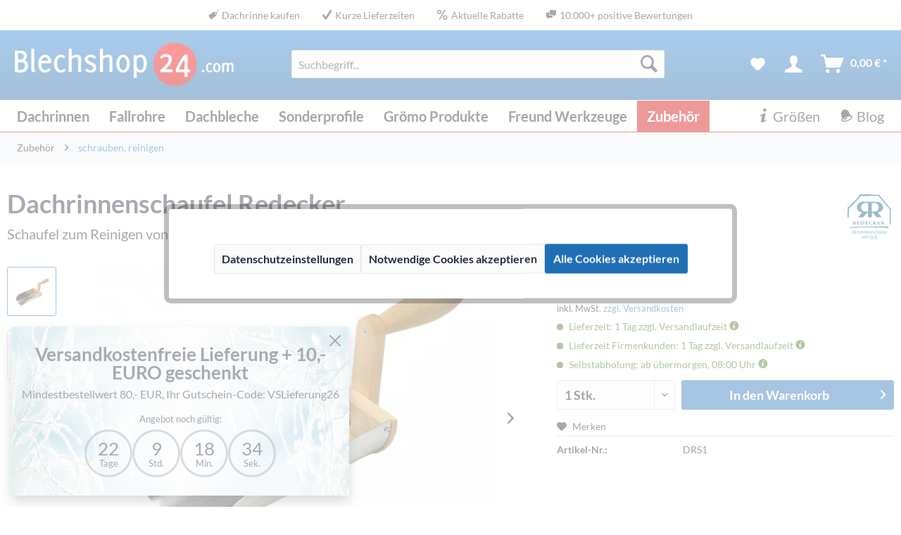

--- FILE ---
content_type: text/html; charset=UTF-8
request_url: https://blechshop24.com/zubehoer/schrauben-reinigen/394/dachrinnenschaufel-redecker
body_size: 44513
content:
<!DOCTYPE html>
<html class="no-js" lang="de" itemscope="itemscope" itemtype="http://schema.org/WebPage">
<head>
<meta charset="utf-8"><script>window.dataLayer = window.dataLayer || [];</script><script>window.dataLayer.push({"ecommerce":{"items":[{"item_id":"DRS1","item_name":"Dachrinnenschaufel Redecker","item_brand":"B\u00fcrstenhaus Redecker","item_variant":"","item_category":"schrauben, reinigen","price":23.8,"x_item_delivery_days":1}],"currency":"EUR","value":23.8},"event":"view_item"});</script><!-- WbmTagManager -->
<script>
(function(w,d,s,l,i){w[l]=w[l]||[];w[l].push({'gtm.start':new Date().getTime(),event:'gtm.js'});var f=d.getElementsByTagName(s)[0],j=d.createElement(s),dl=l!='dataLayer'?'&l='+l:'';j.async=true;j.src='https://www.googletagmanager.com/gtm.js?id='+i+dl;f.parentNode.insertBefore(j,f);})(window,document,'script','dataLayer','GTM-PX5L9C6');
</script>
<!-- End WbmTagManager -->
<meta name="author" content="Thomas Fischer" />
<meta name="robots" content="index,follow" />
<meta name="revisit-after" content="15 days" />
<meta name="keywords" content="Dachrinnenschaufel mit verstellbarem Griff" />
<meta name="description" content="Die Dachrinnenschaufel mit verstellbarem Griff ist perfekt geeignet um Ihre Dachrinnen von Laub und Schmutz zu reinigen. Durch den verstellbaren Grif…" />
<meta property="og:type" content="product" />
<meta property="og:site_name" content="Blechshop24" />
<meta property="og:url" content="https://blechshop24.com/zubehoer/schrauben-reinigen/394/dachrinnenschaufel-redecker" />
<meta property="og:title" content="Dachrinnenschaufel Redecker" />
<meta property="og:description" content="Die Dachrinnenschaufel mit verstellbarem Griff ist perfekt geeignet um Ihre Dachrinnen von Laub und Schmutz zu reinigen. Durch den verstellbaren…" />
<meta property="og:image" content="https://blechshop24.com/media/image/a7/36/a9/Dachrinnenschaufel.jpg" />
<meta property="product:brand" content="Bürstenhaus Redecker" />
<meta property="product:price" content="23,80" />
<meta property="product:product_link" content="https://blechshop24.com/zubehoer/schrauben-reinigen/394/dachrinnenschaufel-redecker" />
<meta name="twitter:card" content="product" />
<meta name="twitter:site" content="Blechshop24" />
<meta name="twitter:title" content="Dachrinnenschaufel Redecker" />
<meta name="twitter:description" content="Die Dachrinnenschaufel mit verstellbarem Griff ist perfekt geeignet um Ihre Dachrinnen von Laub und Schmutz zu reinigen. Durch den verstellbaren…" />
<meta name="twitter:image" content="https://blechshop24.com/media/image/a7/36/a9/Dachrinnenschaufel.jpg" />
<meta itemprop="copyrightHolder" content="Blechshop24" />
<meta itemprop="copyrightYear" content="2008" />
<meta itemprop="isFamilyFriendly" content="True" />
<meta itemprop="image" content="https://blechshop24.com/media/image/65/a7/58/blechshop-logo-white-font.png" />
<meta name="viewport" content="width=device-width, initial-scale=1.0">
<meta name="mobile-web-app-capable" content="yes">
<meta name="apple-mobile-web-app-title" content="Blechshop24">
<meta name="apple-mobile-web-app-capable" content="yes">
<meta name="apple-mobile-web-app-status-bar-style" content="default">
<link rel="apple-touch-icon-precomposed" href="https://blechshop24.com/media/image/6e/96/2a/24-180.png">
<link rel="shortcut icon" href="https://blechshop24.com/media/image/2e/7c/65/24-16.png">
<link rel="preload" href="/themes/Frontend/Blechshop/frontend/_public/src/fonts/lato/lato-v16-latin-700.woff2" as="font" type="font/woff2" crossorigin="anonymous"><link rel="preload" href="/themes/Frontend/Blechshop/frontend/_public/src/fonts/lato/lato-v16-latin-regular.woff2" as="font" type="font/woff2" crossorigin="anonymous"><link rel="preload" href="/themes/Frontend/Responsive/frontend/_public/src/fonts/shopware.woff2?" as="font" type="font/woff2" crossorigin="anonymous">
<meta name="msapplication-navbutton-color" content="#206fb6" />
<meta name="application-name" content="Blechshop24" />
<meta name="msapplication-starturl" content="https://blechshop24.com/" />
<meta name="msapplication-window" content="width=1024;height=768" />
<meta name="msapplication-TileImage" content="https://blechshop24.com/media/image/1c/22/9a/24-150.png">
<meta name="msapplication-TileColor" content="#206fb6">
<meta name="theme-color" content="#206fb6" />
<link rel="canonical" href="https://blechshop24.com/zubehoer/schrauben-reinigen/394/dachrinnenschaufel-redecker" />
<title itemprop="name">Dachrinnenschaufel mit verstellbarem Griff kaufen bei Blechshop24</title>
<link href="/web/cache/1751471757_d45e3408ddb7f2a39f612e46f15f53f5.css" media="all" rel="stylesheet" type="text/css" />
<script>
function dx_get_cookie(cname) {
let name = cname + "=";
let decoded_cookie = decodeURIComponent(document.cookie);
let ca = decoded_cookie.split(';');
for (let i = 0; i <ca.length; i++) {
let c = ca[i];
while (c.charAt(0) === ' ') {
c = c.substring(1);
}
if (c.indexOf(name) === 0) {
return c.substring(name.length, c.length);
}
}
return '';
}
const count_down_clock = (number = 100, format = 'seconds') => {
const daysElement = document.getElementById('days');
const hoursElement = document.getElementById('hours');
const minutesElement = document.getElementById('minutes');
const secondsElement = document.getElementById('seconds');
const wrapper = document.querySelector('.banner-countdown-wrapper');
let countdown;
convert_format(format);
function convert_format(format) {
switch(format) {
case 'seconds':
return timer(number);
case 'minutes':
return timer(number * 60);
case 'hours':
return timer(number * 60 * 60);
case 'days':
return timer(number * 60 * 60 * 24);
}
}
function timer(seconds) {
const now = Date.now();
const then = now + seconds * 1000;
let init = false;
countdown = setInterval(() => {
const secondsLeft = Math.round((then - Date.now()) / 1000);
if (secondsLeft <= 0) {
clearInterval(countdown);
return;
}
display_time_left(secondsLeft);
init = init === false ? true : init;
if (true === init && wrapper && wrapper.classList.contains('invisible')) {
wrapper.classList.remove('invisible');
}
}, 1000);
}
function display_time_left(seconds) {
daysElement.textContent = Math.floor(seconds / 86400);
hoursElement.textContent = Math.floor((seconds % 86400) / 3600);
minutesElement.textContent = Math.floor((seconds % 86400) % 3600 / 60);
secondsElement.textContent = (seconds % 60);
}
}
</script>
<script type="application/ld+json">
{
"@context": "http://schema.org",
"@type": "WebSite",
"url": "https://blechshop24.com"
}
</script>
</head>
<body class="is--ctl-detail is--act-index is--no-sidebar " >
<div class="dx-promotion-bar">
<div class="container">
<ul><li class="dx-promo-link dx-promo-link-4"><a href="https://blechshop24.com/dachrinnen/dachrinne/" title="Dachrinne mit passendem Zubehör bei Blechshop24 kaufen"><i class="icon--tag"></i>Dachrinne kaufen</a></li><li class="dx-promo-link dx-promo-link-1"><a href="https://blechshop24.com/versandkosten-hinweise/" title="Dachrinnen, Fallrohre und Dachbleche in 1-2 Werktagen geliefert"><i class="icon--check"></i>Kurze Lieferzeiten</a></li><li class="dx-promo-link dx-promo-link-2"><a href="https://blechshop24.com/rabatte/" title="Günstige Rabatte auf Dachrinnen, Fallrohre und Dachbleche"><i class="icon--percent2"></i>Aktuelle Rabatte</a></li><li class="dx-promo-link dx-promo-link-3"><a href="https://blechshop24.com/kundenmeinungen/" title="Über 10.000 positive Bewertungen von unseren Kunden"><i class="icon--chat"></i>10.000+ positive Bewertungen</a></li></ul>
</div>
</div>
<div data-paypalUnifiedMetaDataContainer="true"
data-paypalUnifiedRestoreOrderNumberUrl="https://blechshop24.com/widgets/PaypalUnifiedOrderNumber/restoreOrderNumber"
class="is--hidden">
</div>
<div class="d-none banner-modal  banner-modal-lg"
id="banner-modal" style="background-image: url('https://blechshop24.com/media/image/b7/0e/0e/Winter.jpg');"
>
<div class="modal-dialog">
<div class="modal-dialog-item">
<div class="banner-title">
<div class="h3 banner-title-text">Versandkostenfreie Lieferung + 10,- EURO geschenkt</div>
<div class="banner-title-subtext">Mindestbestellwert 80,- EUR,  Ihr Gutschein-Code: VSLieferung26</div>
</div>
</div>
<div class="modal-dialog-item">
<div class="banner-countdown-wrapper invisible">
<small class="banner-countdown-teaser">Angebot noch gültig:</small>
<div class="banner-countdown">
<div class="countdown-counter">
<div class="countdown-value h3" id="days"></div>
<small id="days-label">Tage</small>
</div>
<div class="countdown-counter">
<div class="countdown-value h3" id="hours"></div>
<small id="hours-label">Std.</small>
</div>
<div class="countdown-counter">
<div class="countdown-value h3" id="minutes"></div>
<small id="minutes-label">Min.</small>
</div>
<div class="countdown-counter">
<div class="countdown-value h3" id="seconds"></div>
<small id="seconds-label">Sek.</small>
</div>
</div>
</div>
</div>
<button type="button" class="btn-close" aria-label="Banner schließen" id="banner-modal-close" title="Banner schließen"></button>
</div>
</div>
<div class="d-none banner-modal banner-modal-collapsed " id="banner-modal-collapsed">
<button type="button" class="btn-open" aria-label="Banner anzeigen" id="banner-modal-open" title="Banner anzeigen"></button>
</div>
<script>
count_down_clock(1934318, 'seconds');
if (1 !== parseInt(dx_get_cookie('dx_countdown_hide_1770750000'))) {
document.getElementById('banner-modal').classList.remove('d-none');
} else {
document.getElementById('banner-modal-collapsed').classList.remove('d-none');
}
document.getElementById('banner-modal-close').addEventListener('click', (e) => {
e.preventDefault();
document.getElementById('banner-modal').classList.add('d-none');
document.getElementById('banner-modal-collapsed').classList.remove('d-none');
const d = new Date();
d.setTime(d.getTime() + (86400*1000));
document.cookie = "dx_countdown_hide_1770750000=1;expires=" + d.toUTCString() + ";path=/";
});
document.getElementById('banner-modal-open').addEventListener('click', (e) => {
e.preventDefault();
document.getElementById('banner-modal').classList.remove('d-none');
document.getElementById('banner-modal-collapsed').classList.add('d-none');
document.cookie = "dx_countdown_hide_1770750000=; expires=Thu, 01 Jan 1970 00:00:00 UTC; path=/;";
});
</script>
<script type="text/javascript">
document.bestitAmazonPayWidgetJsUrl = 'https://static-eu.payments-amazon.com/OffAmazonPayments/de/lpa/js/Widgets.js';
document.bestitAmazonPayDebug = true;        </script>
<div
class="bestit-amazon-pay"
data-async="1"
data-controller="detail"
data-action="index"
data-sellerId="A2WSK2MXY1GX2G"
data-clientId="amzn1.application-oa2-client.87ddcd90ab0f4e808e2d361496931a2f"
data-purchaseId=""
data-session="asess"
data-smartphoneCollapsible="0"
data-minimumOrderValue="0"
data-basketValue="0"
data-currency="EUR"
data-scaEndpoint="https://blechshop24.com/AmazonPay/sca"
data-errorPageUrl="https://blechshop24.com/checkout/cart/amazonPayError/1"
data-basketSignature=""
data-amazonPaySelected="false"
data-closeLoadingIndicatorText="<p class=animation-text>Klicken Sie hier, um den Vorgang abzubrechen.</p>">
</div>
<div class="page-wrap">
<noscript class="noscript-main">
<div class="alert is--warning">
<div class="alert--icon">
<i class="icon--element icon--warning"></i>
</div>
<div class="alert--content">
Um Blechshop24 in vollem Umfang nutzen zu k&ouml;nnen, empfehlen wir Ihnen Javascript in Ihrem Browser zu aktiveren.
</div>
</div>
<!-- WbmTagManager (noscript) -->
<iframe src="https://www.googletagmanager.com/ns.html?id=GTM-PX5L9C6"
        height="0" width="0" style="display:none;visibility:hidden"></iframe>
<!-- End WbmTagManager (noscript) --></noscript>
<header class="header-main">
<div class="container header--navigation">
<div class="logo-main block-group" role="banner">
<div class="logo--shop block">
<a class="logo--link" href="https://blechshop24.com/" title="Blechshop24 - ">
<picture>
<source srcset="/themes/Frontend/Blechshop/frontend/_public/src/img/logos/blechshop-logo-weiss.webp" type="image/webp">
<source srcset="/themes/Frontend/Blechshop/frontend/_public/src/img/logos/blechshop-logo-weiss.png">
<img src="/themes/Frontend/Blechshop/frontend/_public/src/img/logos/blechshop-logo-weiss.png" alt="Blechshop24 - " width="330" height="80" loading="eager" />
</picture>
</a>
</div>
</div>
<nav class="shop--navigation block-group">
<ul class="navigation--list block-group" role="menubar">
<li class="navigation--entry entry--menu-left" role="menuitem">
<a class="entry--link entry--trigger btn is--icon-left" href="#offcanvas--left" data-offcanvas="true" data-offCanvasSelector=".sidebar-main">
<i class="icon--menu"></i> Menü
</a>
</li>
<li class="navigation--entry entry--search" role="menuitem" data-search="true" aria-haspopup="true" data-minLength="3">
<a class="btn entry--link entry--trigger" href="#show-hide--search" title="Suche anzeigen / schließen">
<i class="icon--search"></i>
<span class="search--display">Suchen</span>
</a>
<form action="/search" method="get" class="main-search--form">
<label for="doofinder-search-trigger" class="sr-only">Suchbegriff...</label>
<input id="sSearch" type="search" name="sSearch" class="main-search--field" autocomplete="off" autocapitalize="off" placeholder="Suchbegriff..." maxlength="30"  />
<script>if ('' !== window.navigator.userAgent) { document.getElementById('sSearch').setAttribute('id', 'doofinder-search-trigger'); }</script>
<button type="submit" class="main-search--button" aria-label="Suchen">
<i class="icon--search"></i>
<span class="main-search--text">Suchen</span>
</button>
<div class="form--ajax-loader">&nbsp;</div>
</form>
<div class="main-search--results"></div>
</li>

    <li class="navigation--entry entry--notepad" role="menuitem" aria-label="Merkliste">
        
        <a href="https://blechshop24.com/note" title="Merkzettel" class="btn">
            <i class="icon--heart"></i>
                    </a>
    </li>




    <li class="navigation--entry "
        role="menuitem"
        data-offcanvas="true"
        data-offCanvasSelector=".account--dropdown-navigation"
        aria-label="Nutzerkonto"
    >
        
            <a href="https://blechshop24.com/account"
               title="Mein Konto"
               class="btn">
                <i class="icon--account"></i>
                
            </a>
        

            </li>




    <li class="navigation--entry entry--cart" role="menuitem">
        
        <a class="btn is--icon-left cart--link" href="https://blechshop24.com/checkout/cart" title="Warenkorb">
            <span class="cart--display">
                                    Warenkorb
                            </span>

            <span class="badge is--primary is--minimal cart--quantity is--hidden">0</span>

            <i class="icon--basket"></i>

            <span class="cart--amount">
                0,00&nbsp;&euro; *
            </span>
        </a>
        <div class="ajax-loader">&nbsp;</div>
    </li>



</ul>
</nav>
<div class="container--ajax-cart" data-collapse-cart="true" data-displayMode="offcanvas"></div>
</div>
</header>
<nav class="navigation-main">
<div class="container" data-menu-scroller="false" data-listSelector=".navigation--list.container" data-viewPortSelector=".navigation--list-wrapper">
<div class="navigation--list-wrapper">
<ul class="navigation--list container" role="menubar" itemscope="itemscope" itemtype="http://schema.org/SiteNavigationElement">
<li class="navigation--entry" role="menuitem"><a class="navigation--link" href="https://blechshop24.com/dachrinnen/" title="Dachrinnen" itemprop="url"><span itemprop="name">Dachrinnen</span></a></li><li class="navigation--entry" role="menuitem"><a class="navigation--link" href="https://blechshop24.com/fallrohre/" title="Fallrohre" itemprop="url"><span itemprop="name">Fallrohre</span></a></li><li class="navigation--entry" role="menuitem"><a class="navigation--link" href="https://blechshop24.com/dachbleche/" title="Dachbleche" itemprop="url"><span itemprop="name">Dachbleche</span></a></li><li class="navigation--entry" role="menuitem"><a class="navigation--link" href="https://blechshop24.com/sonderprofile/" title="Sonderprofile" itemprop="url"><span itemprop="name">Sonderprofile</span></a></li><li class="navigation--entry" role="menuitem"><a class="navigation--link" href="https://blechshop24.com/groemo-produkte/" title="Grömo Produkte" itemprop="url"><span itemprop="name">Grömo Produkte</span></a></li><li class="navigation--entry" role="menuitem"><a class="navigation--link" href="https://blechshop24.com/freund-werkzeuge/" title="Freund Werkzeuge" itemprop="url"><span itemprop="name">Freund Werkzeuge</span></a></li><li class="navigation--entry is--active" role="menuitem"><a class="navigation--link is--active" href="https://blechshop24.com/zubehoer/" title="Zubehör" itemprop="url"><span itemprop="name">Zubehör</span></a></li><li class="navigation--entry dx-navigation--entry-page" role="menuitem" ><a href="https://blog.blechshop24.com" class="navigation--link" title="Blechshop24 Blog - Tipps und Tricks zu Dachrinnen und Fallrohren" itemprop="url" target="_blank" rel="nofollow noopener"><i class="icon--bell"></i> <span itemprop="name">Blog</span></a></li><li class="navigation--entry dx-navigation--entry-page" role="menuitem" ><a href="/dachrinnengroessen/" class="navigation--link" title="Dachrinnengrößen - Größenangaben für Dachrinnen" itemprop="url"><i class="icon--info"></i> <span itemprop="name">Größen</span></a></li>
</ul>
</div>
<div class="advanced-menu" data-advanced-menu="true">
<div class="menu--container"><div class="button-container"><a href="https://blechshop24.com/dachrinnen/" class="button--category" title="Zur Kategorie Dachrinnen"><i class="icon--arrow-right"></i>Zur Kategorie Dachrinnen</a><span class="button--close"><i class="icon--cross"></i></span></div><div class="content--wrapper has--content"><ul class="menu--list menu--level-0 columns--1" style="width: 33%;"><li><a href="https://blechshop24.com/dachrinnen/zink/" class="menu--list-item-link menu--list-item-link-dx-top menu--list-item-link-dx-level-0 " title="Zink Dachrinne und Zubehör">Zink Dachrinne und Zubehör</a></li><li><a href="https://blechshop24.com/dachrinnen/zink/" class="menu--list-item-link menu--list-item-link-dx-level-1 " title="Dachrinnen">Dachrinnen</a></li><li><a href="https://blechshop24.com/dachrinnen/rinnenhalter-uebereisen/zink/" class="menu--list-item-link  menu--list-item-link-dx-level-1 " title="Rinnenhalter und Übereisen aus Zink">Rinnenhalter, Übereisen</a></li><li><a href="https://blechshop24.com/dachrinnen/rinnenverbinder-rinnenboden/zink/" class="menu--list-item-link  menu--list-item-link-dx-level-1 " title="Rinnenverbinder und Rinnenboden aus Zink">Rinnenverbinder, Rinnenboden</a></li><li><a href="https://blechshop24.com/dachrinnen/rinnenwinkel-rinnendehner/zink/" class="menu--list-item-link  menu--list-item-link-dx-level-1 " title="Rinnenwinkel und Rinnendehner aus Zink">Rinnenwinkel, Rinnendehner</a></li><li><a href="https://blechshop24.com/dachrinnen/einhangstutzen-loetstutzen-wasserfangkasten/zink/" class="menu--list-item-link  menu--list-item-link-dx-level-1 " title="Einhangstutzen, Lötstutzen und Wasserfangkasten aus Zink">Einhangstutzen, Lötstutzen, Wasserfangkasten</a></li></ul><ul class="menu--list menu--level-0 columns--1" style="width: 33%;"><li><a href="https://blechshop24.com/dachrinnen/kupfer/" class="menu--list-item-link menu--list-item-link-dx-top menu--list-item-link-dx-level-0 " title="Kupfer Dachrinne und Zubehör">Kupfer Dachrinne und Zubehör</a></li><li><a href="https://blechshop24.com/dachrinnen/kupfer/" class="menu--list-item-link menu--list-item-link-dx-level-1 " title="Dachrinnen">Dachrinnen</a></li><li><a href="https://blechshop24.com/dachrinnen/rinnenhalter-uebereisen/kupfer/" class="menu--list-item-link  menu--list-item-link-dx-level-1 " title="Rinnenhalter und Übereisen aus Kupfer">Rinnenhalter, Übereisen</a></li><li><a href="https://blechshop24.com/dachrinnen/rinnenverbinder-rinnenboden/kupfer/" class="menu--list-item-link  menu--list-item-link-dx-level-1 " title="Rinnenverbinder und Rinnenboden aus Kupfer">Rinnenverbinder, Rinnenboden</a></li><li><a href="https://blechshop24.com/dachrinnen/rinnenwinkel-rinnendehner/kupfer/" class="menu--list-item-link  menu--list-item-link-dx-level-1 " title="Rinnenwinkel und Rinnendehner für Dachrinne aus Kupfer">Rinnenwinkel, Rinnendehner</a></li><li><a href="https://blechshop24.com/dachrinnen/einhangstutzen-loetstutzen-wasserfangkasten/kupfer/" class="menu--list-item-link  menu--list-item-link-dx-level-1 " title="Einhangstutzen und Wasserfangkasten für Dachrinne aus Kupfer">Einhangstutzen, Lötstutzen, Wasserfangkasten</a></li></ul><ul class="menu--list menu--level-0 columns--1" style="width: 33%;"><li><a href="https://blechshop24.com/dachrinnen/aluminium/" class="menu--list-item-link menu--list-item-link-dx-top menu--list-item-link-dx-level-0 " title="Aluminium Dachrinne und Zubehör">Aluminium Dachrinne und Zubehör</a></li><li><a href="https://blechshop24.com/dachrinnen/aluminium/" class="menu--list-item-link menu--list-item-link-dx-level-1 " title="Dachrinnen">Dachrinnen</a></li><li><a href="https://blechshop24.com/dachrinnen/rinnenhalter-uebereisen/aluminium/" class="menu--list-item-link  menu--list-item-link-dx-level-1 " title="Rinnenhalter für Alu-Dachrinnen">Rinnenhalter, Übereisen</a></li><li><a href="https://blechshop24.com/dachrinnen/rinnenverbinder-rinnenboden/aluminium/" class="menu--list-item-link  menu--list-item-link-dx-level-1 " title="Rinnenverbinder und Rinnenboden für Dachrinne aus Aluminium">Rinnenverbinder, Rinnenboden</a></li><li><a href="https://blechshop24.com/dachrinnen/rinnenwinkel-rinnendehner/aluminium/" class="menu--list-item-link  menu--list-item-link-dx-level-1 " title="Rinnenwinkel und Rinnendehner für Dachrinne aus Aluminium">Rinnenwinkel, Rinnendehner</a></li><li><a href="https://blechshop24.com/dachrinnen/einhangstutzen-loetstutzen-wasserfangkasten/aluminium/" class="menu--list-item-link  menu--list-item-link-dx-level-1 " title="Einhangstutzen aus Aluminium">Einhangstutzen</a></li></ul></div></div><div class="menu--container"><div class="button-container"><a href="https://blechshop24.com/fallrohre/" class="button--category" title="Zur Kategorie Fallrohre"><i class="icon--arrow-right"></i>Zur Kategorie Fallrohre</a><span class="button--close"><i class="icon--cross"></i></span></div><div class="content--wrapper has--content"><ul class="menu--list menu--level-0 columns--1" style="width: 33%;"><li><a href="https://blechshop24.com/fallrohre/zink/" class="menu--list-item-link menu--list-item-link-dx-top menu--list-item-link-dx-level-0 " title="Zink Fallrohr und Zubehör">Zink Fallrohr und Zubehör</a></li><li><a href="https://blechshop24.com/fallrohre/zink/" class="menu--list-item-link menu--list-item-link-dx-level-1 " title="Fallrohre">Fallrohre</a></li><li><a href="https://blechshop24.com/fallrohre/fallrohrschellen-laubfangsiebe/zink/" class="menu--list-item-link  menu--list-item-link-dx-level-1 " title="Fallrohre Fallrohrschellen und Laubfangsiebe aus Zink">Fallrohrschellen, Laubfangsiebe</a></li><li><a href="https://blechshop24.com/fallrohre/fallrohrbogen-sockelknie-gliederbogen/zink/" class="menu--list-item-link  menu--list-item-link-dx-level-1 " title="Fallrohrbogen, Sockelknie und Gliederbogen aus Zink">Fallrohrbogen, Sockelknie, Gliederbogen</a></li><li><a href="https://blechshop24.com/fallrohre/fallrohrabzweige-halbwulste-dunsthauben/zink/" class="menu--list-item-link  menu--list-item-link-dx-level-1 " title="Fallrohrabzweige, Halbwulste und Dunsthauben aus Zink">Fallrohrabzweige, Halbwulste, Dunsthauben</a></li><li><a href="https://blechshop24.com/fallrohre/regenwasserklappen-verteiler-sammler/zink/" class="menu--list-item-link  menu--list-item-link-dx-level-1 " title="Regenwasserklappen, Verteiler und Sammler aus Zink">Regenwasserklappen, Verteiler, Sammler</a></li><li><a href="https://blechshop24.com/fallrohre/standrohre-zubehoer/zink/" class="menu--list-item-link  menu--list-item-link-dx-level-1 " title="Standrohre und Zubehör aus Zink">Standrohre & Zubehör</a></li></ul><ul class="menu--list menu--level-0 columns--1" style="width: 33%;"><li><a href="https://blechshop24.com/fallrohre/kupfer/" class="menu--list-item-link menu--list-item-link-dx-top menu--list-item-link-dx-level-0 " title="Kupfer Fallrohr und Zubehör">Kupfer Fallrohr und Zubehör</a></li><li><a href="https://blechshop24.com/fallrohre/kupfer/" class="menu--list-item-link menu--list-item-link-dx-level-1 " title="Fallrohre">Fallrohre</a></li><li><a href="https://blechshop24.com/fallrohre/fallrohrschellen-laubfangsiebe/kupfer/" class="menu--list-item-link  menu--list-item-link-dx-level-1 " title="Fallrohrschellen und Laubfangsiebe aus Kupfer">Fallrohrschellen, Laubfangsiebe</a></li><li><a href="https://blechshop24.com/fallrohre/fallrohrbogen-sockelknie-gliederbogen/kupfer/" class="menu--list-item-link  menu--list-item-link-dx-level-1 " title="Fallrohrbogen, Sockelknie und Gliederbogen aus Kupfer">Fallrohrbogen, Sockelknie, Gliederbogen</a></li><li><a href="https://blechshop24.com/fallrohre/fallrohrabzweige-halbwulste-dunsthauben/kupfer/" class="menu--list-item-link  menu--list-item-link-dx-level-1 " title="Fallrohrabzweige, Halbwulste und Dunsthauben aus Kupfer">Fallrohrabzweige, Halbwulste, Dunsthauben</a></li><li><a href="https://blechshop24.com/fallrohre/regenwasserklappen-verteiler-sammler/kupfer/" class="menu--list-item-link  menu--list-item-link-dx-level-1 " title="Regenwasserklappen, Verteiler und Sammler aus Kupfer">Regenwasserklappen, Verteiler, Sammler</a></li><li><a href="https://blechshop24.com/fallrohre/standrohre-zubehoer/kupfer/" class="menu--list-item-link  menu--list-item-link-dx-level-1 " title="Standrohre und Zubehör aus Kupfer">Standrohre & Zubehör</a></li></ul><ul class="menu--list menu--level-0 columns--1" style="width: 33%;"><li><a href="https://blechshop24.com/fallrohre/aluminium/" class="menu--list-item-link menu--list-item-link-dx-top menu--list-item-link-dx-level-0 " title="Aluminium Fallrohr und Zubehör">Aluminium Fallrohr und Zubehör</a></li><li><a href="https://blechshop24.com/fallrohre/aluminium/" class="menu--list-item-link menu--list-item-link-dx-level-1 " title="Fallrohre">Fallrohre</a></li><li><a href="https://blechshop24.com/fallrohre/fallrohrschellen-laubfangsiebe/aluminium/" class="menu--list-item-link  menu--list-item-link-dx-level-1 " title="Fallrohrschellen und Laubfangsiebe aus Aluminium">Fallrohrschellen, Laubfangsiebe</a></li><li><a href="https://blechshop24.com/fallrohre/fallrohrbogen-sockelknie-gliederbogen/aluminium/" class="menu--list-item-link  menu--list-item-link-dx-level-1 " title="Fallrohrbogen und Sockelknie aus Aluminium">Fallrohrbogen, Sockelknie, Gliederbogen</a></li><li><a href="https://blechshop24.com/fallrohre/regenwasserklappen-verteiler-sammler/aluminium/" class="menu--list-item-link  menu--list-item-link-dx-level-1 " title="Regenwasserklappen aus Aluminium">Regenwasserklappen, Verteiler, Sammler</a></li><li><a href="https://blechshop24.com/fallrohre/standrohre-zubehoer/aluminium/" class="menu--list-item-link  menu--list-item-link-dx-level-1 " title="Standrohre und Zubehör aus Aluminium">Standrohre & Zubehör</a></li></ul></div></div><div class="menu--container"><div class="button-container"><a href="https://blechshop24.com/dachbleche/" class="button--category" title="Zur Kategorie Dachbleche"><i class="icon--arrow-right"></i>Zur Kategorie Dachbleche</a><span class="button--close"><i class="icon--cross"></i></span></div><div class="content--wrapper has--content"><ul class="menu--list menu--level-0 columns--1" style="width: 33%;"><li><a href="https://blechshop24.com/dachbleche/zink/" class="menu--list-item-link menu--list-item-link-dx-top menu--list-item-link-dx-level-0 " title="Zink Dachbleche">Zink Dachbleche</a></li><li><a href="https://blechshop24.com/dachbleche/zink/ortgangbleche-dachrandprofile/" class="menu--list-item-link  menu--list-item-link-dx-level-1 " title="Ortgangbleche, Windleisten und Dachrandprofile aus Zink">Ortgangbleche, Dachrandprofile</a></li><li><a href="https://blechshop24.com/dachbleche/zink/mauerabdeckungen-attika-abdeckungen/" class="menu--list-item-link  menu--list-item-link-dx-level-1 " title="Mauerabdeckungen und Attika-Abdeckungen aus Zink">Mauerabdeckungen, Attika-Abdeckungen</a></li><li><a href="https://blechshop24.com/dachbleche/zink/traufbleche-tropfbleche/" class="menu--list-item-link  menu--list-item-link-dx-level-1 " title="Traufbleche und Tropfbleche aus Zink">Traufbleche, Tropfbleche</a></li><li><a href="https://blechshop24.com/dachbleche/zink/patent-saumstreifen-schuerzbleche/" class="menu--list-item-link  menu--list-item-link-dx-level-1 " title="Patent-Saumstreifen und Schürzbleche aus Zink">Patent-Saumstreifen, Schürzbleche</a></li><li><a href="https://blechshop24.com/dachbleche/zink/kehlbleche-wandanschlussbleche/" class="menu--list-item-link  menu--list-item-link-dx-level-1 " title="Kehlbleche, Wandkehlbleche und Wandanschlussbleche aus Zink">Kehlbleche, Wandanschlussbleche</a></li><li><a href="https://blechshop24.com/dachbleche/zink/firstbleche-kappleisten/" class="menu--list-item-link  menu--list-item-link-dx-level-1 " title="Firstbleche und Kappleisten aus Zink">Firstbleche, Kappleisten</a></li><li><a href="https://blechshop24.com/dachbleche/zink/gesimsabdeckungen/" class="menu--list-item-link  menu--list-item-link-dx-level-1 " title="Gesimsabdeckungen aus Zink">Gesimsabdeckungen</a></li></ul><ul class="menu--list menu--level-0 columns--1" style="width: 33%;"><li><a href="https://blechshop24.com/dachbleche/kupfer/" class="menu--list-item-link menu--list-item-link-dx-top menu--list-item-link-dx-level-0 " title="Kupfer Dachbleche">Kupfer Dachbleche</a></li><li><a href="https://blechshop24.com/dachbleche/kupfer/ortgangbleche-dachrandprofile/" class="menu--list-item-link  menu--list-item-link-dx-level-1 " title="Ortgangbleche, Windleisten und Dachrandprofile aus Kupfer">Ortgangbleche, Dachrandprofile</a></li><li><a href="https://blechshop24.com/dachbleche/kupfer/mauerabdeckungen-attika-abdeckungen/" class="menu--list-item-link  menu--list-item-link-dx-level-1 " title="Kupfer Mauerabdeckung, Attikaabdeckung kaufen">Mauerabdeckungen, Attika-Abdeckungen</a></li><li><a href="https://blechshop24.com/dachbleche/kupfer/traufbleche-tropfbleche/" class="menu--list-item-link  menu--list-item-link-dx-level-1 " title="Traufbleche und Tropfbleche aus Kupfer">Traufbleche, Tropfbleche</a></li><li><a href="https://blechshop24.com/dachbleche/kupfer/patent-saumstreifen-schuerzbleche/" class="menu--list-item-link  menu--list-item-link-dx-level-1 " title="Patent-Saumstreifen und Schürzbleche aus Kupfer">Patent-Saumstreifen, Schürzbleche</a></li><li><a href="https://blechshop24.com/dachbleche/kupfer/kehlbleche-wandanschlussbleche/" class="menu--list-item-link  menu--list-item-link-dx-level-1 " title="Kehlbleche und Wandanschlussbleche aus Kupfer">Kehlbleche, Wandanschlussbleche</a></li><li><a href="https://blechshop24.com/dachbleche/kupfer/firstbleche-kappleisten/" class="menu--list-item-link  menu--list-item-link-dx-level-1 " title="Firstbleche und Kappleisten aus Kupfer">Firstbleche, Kappleisten</a></li><li><a href="https://blechshop24.com/dachbleche/kupfer/gesimsabdeckungen/" class="menu--list-item-link  menu--list-item-link-dx-level-1 " title="Gesimsabdeckungen aus Kupfer">Gesimsabdeckungen</a></li></ul><ul class="menu--list menu--level-0 columns--1" style="width: 33%;"><li><a href="https://blechshop24.com/dachbleche/aluminium/" class="menu--list-item-link menu--list-item-link-dx-top menu--list-item-link-dx-level-0 " title="Aluminium Dachbleche">Aluminium Dachbleche</a></li><li><a href="https://blechshop24.com/dachbleche/aluminium/ortgangbleche-dachrandprofile/" class="menu--list-item-link  menu--list-item-link-dx-level-1 " title="Ortgangbleche, Windleisten und Dachrandprofile aus Aluminium">Ortgangbleche, Dachrandprofile</a></li><li><a href="https://blechshop24.com/dachbleche/aluminium/mauerabdeckungen-attika-abdeckungen/" class="menu--list-item-link  menu--list-item-link-dx-level-1 " title="Mauerabdeckungen und Attika-Abdeckungen aus Aluminium">Mauerabdeckungen, Attika-Abdeckungen</a></li><li><a href="https://blechshop24.com/dachbleche/aluminium/traufbleche-tropfbleche/" class="menu--list-item-link  menu--list-item-link-dx-level-1 " title="Traufbleche und Tropfbleche aus Aluminium">Traufbleche, Tropfbleche</a></li><li><a href="https://blechshop24.com/dachbleche/aluminium/patent-saumstreifen-schuerzbleche/" class="menu--list-item-link  menu--list-item-link-dx-level-1 " title="Patent-Saumstreifen und Schürzbleche aus Aluminium">Patent-Saumstreifen, Schürzbleche</a></li><li><a href="https://blechshop24.com/dachbleche/aluminium/kehlbleche-wandanschlussbleche/" class="menu--list-item-link  menu--list-item-link-dx-level-1 " title="Kehlbleche und Wandanschlussbleche aus Aluminium">Kehlbleche, Wandanschlussbleche</a></li><li><a href="https://blechshop24.com/dachbleche/aluminium/firstbleche-kappleisten/" class="menu--list-item-link  menu--list-item-link-dx-level-1 " title="Firstbleche und Kappleisten aus Aluminium">Firstbleche, Kappleisten</a></li><li><a href="https://blechshop24.com/dachbleche/aluminium/gesimsabdeckungen/" class="menu--list-item-link  menu--list-item-link-dx-level-1 " title="Gesimsabdeckungen aus Aluminium">Gesimsabdeckungen</a></li></ul></div></div><div class="menu--container"></div><div class="menu--container"><div class="button-container"><a href="https://blechshop24.com/groemo-produkte/" class="button--category" title="Zur Kategorie Grömo Produkte"><i class="icon--arrow-right"></i>Zur Kategorie Grömo Produkte</a><span class="button--close"><i class="icon--cross"></i></span></div><div class="content--wrapper has--content"><ul class="menu--list menu--level-0 columns--1" style="width: 33%;"><li><a href="https://blechshop24.com/groemo-produkte/boegen/" class="menu--list-item-link menu--list-item-link-dx-top menu--list-item-link-dx-level-0 " title="Bögen">Bögen</a></li></ul><ul class="menu--list menu--level-0 columns--1" style="width: 33%;"><li><a href="https://blechshop24.com/groemo-produkte/dachzubehoer/" class="menu--list-item-link menu--list-item-link-dx-top menu--list-item-link-dx-level-0 " title="Dachzubehör">Dachzubehör</a></li></ul><ul class="menu--list menu--level-0 columns--1" style="width: 33%;"><li><a href="https://blechshop24.com/groemo-produkte/ersatzteile/" class="menu--list-item-link menu--list-item-link-dx-top menu--list-item-link-dx-level-0 " title="Ersatzteile">Ersatzteile</a></li></ul><ul class="menu--list menu--level-0 columns--1" style="width: 33%;"><li><a href="https://blechshop24.com/groemo-produkte/kaminschutz/" class="menu--list-item-link menu--list-item-link-dx-top menu--list-item-link-dx-level-0 " title="Kaminschutz">Kaminschutz</a></li></ul><ul class="menu--list menu--level-0 columns--1" style="width: 33%;"><li><a href="https://blechshop24.com/groemo-produkte/regenstandrohre/" class="menu--list-item-link menu--list-item-link-dx-top menu--list-item-link-dx-level-0 " title="Regenstandrohre">Regenstandrohre</a></li></ul><ul class="menu--list menu--level-0 columns--1" style="width: 33%;"><li><a href="https://blechshop24.com/groemo-produkte/rinnenwinkel-zubehoer/" class="menu--list-item-link menu--list-item-link-dx-top menu--list-item-link-dx-level-0 " title="Rinnenwinkel & -zubehör">Rinnenwinkel & -zubehör</a></li></ul><ul class="menu--list menu--level-0 columns--1" style="width: 33%;"><li><a href="https://blechshop24.com/groemo-produkte/rohrzubehoer/" class="menu--list-item-link menu--list-item-link-dx-top menu--list-item-link-dx-level-0 " title="Rohrzubehör">Rohrzubehör</a></li></ul><ul class="menu--list menu--level-0 columns--1" style="width: 33%;"><li><a href="https://blechshop24.com/groemo-produkte/stutzen-wasserfangkaesten/" class="menu--list-item-link menu--list-item-link-dx-top menu--list-item-link-dx-level-0 " title="Stutzen & Wasserfangkästen">Stutzen & Wasserfangkästen</a></li></ul><ul class="menu--list menu--level-0 columns--1" style="width: 33%;"><li><a href="https://blechshop24.com/groemo-produkte/zubehoer/" class="menu--list-item-link menu--list-item-link-dx-top menu--list-item-link-dx-level-0 " title="Zubehör">Zubehör</a></li></ul></div></div><div class="menu--container"><div class="button-container"><a href="https://blechshop24.com/freund-werkzeuge/" class="button--category" title="Zur Kategorie Freund Werkzeuge"><i class="icon--arrow-right"></i>Zur Kategorie Freund Werkzeuge</a><span class="button--close"><i class="icon--cross"></i></span></div><div class="content--wrapper has--content"><ul class="menu--list menu--level-0 columns--1" style="width: 33%;"><li><a href="https://blechshop24.com/freund-werkzeuge/biege-und-falzwerkzeuge/" class="menu--list-item-link menu--list-item-link-dx-top menu--list-item-link-dx-level-0 " title="Biege- und Falzwerkzeuge">Biege- und Falzwerkzeuge</a></li></ul><ul class="menu--list menu--level-0 columns--1" style="width: 33%;"><li><a href="https://blechshop24.com/freund-werkzeuge/blechscheren/" class="menu--list-item-link menu--list-item-link-dx-top menu--list-item-link-dx-level-0 " title="Blechscheren">Blechscheren</a></li></ul><ul class="menu--list menu--level-0 columns--1" style="width: 33%;"><li><a href="https://blechshop24.com/freund-werkzeuge/klempnerhaemmer/" class="menu--list-item-link menu--list-item-link-dx-top menu--list-item-link-dx-level-0 " title="Klempnerhämmer">Klempnerhämmer</a></li></ul><ul class="menu--list menu--level-0 columns--1" style="width: 33%;"><li><a href="https://blechshop24.com/freund-werkzeuge/werkzeuge-fuer-rinnen-und-rohre/" class="menu--list-item-link menu--list-item-link-dx-top menu--list-item-link-dx-level-0 " title="Werkzeuge für Rinnen und Rohre">Werkzeuge für Rinnen und Rohre</a></li></ul><ul class="menu--list menu--level-0 columns--1" style="width: 33%;"><li><a href="https://blechshop24.com/freund-werkzeuge/mess-und-markierungswerkzeuge/" class="menu--list-item-link menu--list-item-link-dx-top menu--list-item-link-dx-level-0 " title="Mess- und Markierungswerkzeuge">Mess- und Markierungswerkzeuge</a></li></ul></div></div><div class="menu--container"><div class="button-container"><a href="https://blechshop24.com/zubehoer/" class="button--category" title="Zur Kategorie Zubehör"><i class="icon--arrow-right"></i>Zur Kategorie Zubehör</a><span class="button--close"><i class="icon--cross"></i></span></div><div class="content--wrapper has--content"><ul class="menu--list menu--level-0 columns--1" style="width: 33%;"><li><a href="https://blechshop24.com/zubehoer/schneiden-biegen/" class="menu--list-item-link menu--list-item-link-dx-top menu--list-item-link-dx-level-0 " title="schneiden, biegen">schneiden, biegen</a></li></ul><ul class="menu--list menu--level-0 columns--1" style="width: 33%;"><li><a href="https://blechshop24.com/zubehoer/schrauben-reinigen/" class="menu--list-item-link menu--list-item-link-dx-top menu--list-item-link-dx-level-0 dx-is--active" title="schrauben, reinigen">schrauben, reinigen</a></li></ul><ul class="menu--list menu--level-0 columns--1" style="width: 33%;"><li><a href="https://blechshop24.com/zubehoer/loeten-kleben/" class="menu--list-item-link menu--list-item-link-dx-top menu--list-item-link-dx-level-0 " title="löten, kleben">löten, kleben</a></li></ul></div></div>
</div>
</div>
</nav>
<nav class="content--breadcrumb block">
<div class="container">
<ul class="breadcrumb--list" role="menu" itemscope itemtype="http://schema.org/BreadcrumbList" aria-label="Breadcrumb">
<li class="breadcrumb--entry" role="menuitem" itemprop="itemListElement" itemscope itemtype="http://schema.org/ListItem"><a class="breadcrumb--link" href="https://blechshop24.com/zubehoer/" itemprop="item" title="Zubehör"><link itemprop="url" href="https://blechshop24.com/zubehoer/" /><span class="breadcrumb--title" itemprop="name">Zubehör</span></a><meta itemprop="position" content="0" /></li><li class="breadcrumb--separator" role="separator"><i class="icon--arrow-right"></i></li>                    <li class="breadcrumb--entry is--active" role="menuitem" itemprop="itemListElement" itemscope itemtype="http://schema.org/ListItem"><a class="breadcrumb--link" href="https://blechshop24.com/zubehoer/schrauben-reinigen/" itemprop="item" title="schrauben, reinigen"><link itemprop="url" href="https://blechshop24.com/zubehoer/schrauben-reinigen/" /><span class="breadcrumb--title" itemprop="name">schrauben, reinigen</span></a><meta itemprop="position" content="1" /></li>
</ul>
</div>
</nav>
<section class="content-main container block-group ">
<div class="content-main--inner">
<aside class="sidebar-main off-canvas">
<div class="navigation--smartphone">
<ul class="navigation--list ">
<li class="navigation--entry entry--close-off-canvas">
<a href="#close-categories-menu" title="Menü schließen" class="navigation--link">
Menü schließen <i class="icon--arrow-right"></i>
</a>
</li>
</ul>
<div class="mobile--switches">

    
            
        <div class="top-bar--cart-list navigation--entry">
            
                <a href="https://blechshop24.com/wishlist" title="Wunschlisten" class="cart--navigation-link note navigation--link">
                    <i class="icon--text"></i>
                    Wunschlisten
                </a>
            
        </div>
    
    

    



    

</div>
</div>
<div class="sidebar--categories-wrapper"
data-subcategory-nav="true"
data-mainCategoryId="3"
data-categoryId="173"
data-fetchUrl="/widgets/listing/getCategory/categoryId/173">
<div class="categories--headline navigation--headline"><i class="icon--folder"></i> Kategorien</div>
<div class="sidebar--categories-navigation">
<ul class="sidebar--navigation categories--navigation navigation--list is--drop-down is--level0 is--rounded" role="menu">
<li class="navigation--entry has--sub-children" role="menuitem">
<a class="navigation--link link--go-forward"
href="https://blechshop24.com/dachrinnen/"
data-categoryId="11"
data-fetchUrl="/widgets/listing/getCategory/categoryId/11"
title="Dachrinnen"
>
Dachrinnen
<span class="is--icon-right">
<i class="icon--arrow-right"></i>
</span>
</a>
</li>
<li class="navigation--entry has--sub-children" role="menuitem">
<a class="navigation--link link--go-forward"
href="https://blechshop24.com/fallrohre/"
data-categoryId="132"
data-fetchUrl="/widgets/listing/getCategory/categoryId/132"
title="Fallrohre"
>
Fallrohre
<span class="is--icon-right">
<i class="icon--arrow-right"></i>
</span>
</a>
</li>
<li class="navigation--entry has--sub-children" role="menuitem">
<a class="navigation--link link--go-forward"
href="https://blechshop24.com/dachbleche/"
data-categoryId="12"
data-fetchUrl="/widgets/listing/getCategory/categoryId/12"
title="Dachbleche"
>
Dachbleche
<span class="is--icon-right">
<i class="icon--arrow-right"></i>
</span>
</a>
</li>
<li class="navigation--entry" role="menuitem">
<a class="navigation--link"
href="https://blechshop24.com/sonderprofile/"
data-categoryId="90"
data-fetchUrl="/widgets/listing/getCategory/categoryId/90"
title="Sonderprofile"
>
Sonderprofile
</a>
</li>
<li class="navigation--entry has--sub-children" role="menuitem">
<a class="navigation--link link--go-forward"
href="https://blechshop24.com/groemo-produkte/"
data-categoryId="315"
data-fetchUrl="/widgets/listing/getCategory/categoryId/315"
title="Grömo Produkte"
>
Grömo Produkte
<span class="is--icon-right">
<i class="icon--arrow-right"></i>
</span>
</a>
</li>
<li class="navigation--entry has--sub-children" role="menuitem">
<a class="navigation--link link--go-forward"
href="https://blechshop24.com/freund-werkzeuge/"
data-categoryId="308"
data-fetchUrl="/widgets/listing/getCategory/categoryId/308"
title="Freund Werkzeuge"
>
Freund Werkzeuge
<span class="is--icon-right">
<i class="icon--arrow-right"></i>
</span>
</a>
</li>
<li class="navigation--entry is--active has--sub-categories has--sub-children" role="menuitem">
<a class="navigation--link is--active has--sub-categories link--go-forward"
href="https://blechshop24.com/zubehoer/"
data-categoryId="13"
data-fetchUrl="/widgets/listing/getCategory/categoryId/13"
title="Zubehör"
>
Zubehör
<span class="is--icon-right">
<i class="icon--arrow-right"></i>
</span>
</a>
<ul class="sidebar--navigation categories--navigation navigation--list is--level1 is--rounded" role="menu">
<li class="navigation--entry" role="menuitem">
<a class="navigation--link"
href="https://blechshop24.com/zubehoer/schneiden-biegen/"
data-categoryId="172"
data-fetchUrl="/widgets/listing/getCategory/categoryId/172"
title="schneiden, biegen"
>
schneiden, biegen
</a>
</li>
<li class="navigation--entry is--active" role="menuitem">
<a class="navigation--link is--active"
href="https://blechshop24.com/zubehoer/schrauben-reinigen/"
data-categoryId="173"
data-fetchUrl="/widgets/listing/getCategory/categoryId/173"
title="schrauben, reinigen"
>
schrauben, reinigen
</a>
</li>
<li class="navigation--entry" role="menuitem">
<a class="navigation--link"
href="https://blechshop24.com/zubehoer/loeten-kleben/"
data-categoryId="174"
data-fetchUrl="/widgets/listing/getCategory/categoryId/174"
title="löten, kleben"
>
löten, kleben
</a>
</li>
</ul>
</li>
</ul>
</div>
<div class="shop-sites--container is--rounded"><div class="shop-sites--headline navigation--headline"><i class="icon--info"></i> Dachrinnen-Infos</div><ul class="shop-sites--navigation sidebar--navigation navigation--list is--level0" role="menu"><li class="navigation--entry" role="menuitem"><a href="/dachrinnengroessen/" class="navigation--link" title="Dachrinnengrößen und Informationen zu Dachrinnen">Dachrinnengrößen</a></li><li class="navigation--entry" role="menuitem"><a href="https://blog.blechshop24.com" class="navigation--link" title="Blechshop24 Blog - Tipps und Tricks zu Dachrinnen und Fallrohren" target="_blank" rel="nofollow noopener">Blog</a></li><li class="navigation--entry" role="menuitem"><a href="https://blechshop24.com/kundenmeinungen/" class="navigation--link" title="Meinungen und Feedback unserer Kunden">Kundenmeinungen</a></li></ul></div>
</div>
</aside>
<div class="content--wrapper">
<div class="content product--details" itemscope itemtype="http://schema.org/Product" data-ajax-wishlist="true" data-compare-ajax="true">
<header class="product--header">
<div class="product--info">
<div class="product--title">
<h1>
<span itemprop="name">
Dachrinnenschaufel Redecker
</span>
</h1>
<h2 class="h4">Schaufel zum Reinigen von einer Dachrinne (Regenrinne)</h2>
</div>
<div class="product--supplier">
<a href="https://blechshop24.com/buerstenhaus-redecker/"
title="Weitere Artikel von Bürstenhaus Redecker"
class="product--supplier-link">
<img src="https://blechshop24.com/media/image/a5/68/6b/Redecker-Logo.jpg" alt="Bürstenhaus Redecker">
</a>
</div>
<meta itemprop="itemCondition" itemscope itemtype="http://schema.org/OfferItemCondition" content="http://schema.org/NewCondition" />
</div>
</header>
<div class="product--detail-upper block-group">
<div class="product--image-container image-slider"
data-image-slider="true"
data-image-gallery="true"
data-maxZoom="0"
data-thumbnails=".image--thumbnails"
>
<div class="image--thumbnails image-slider--thumbnails">
<div class="image-slider--thumbnails-slide">
<a href="https://blechshop24.com/media/image/a7/36/a9/Dachrinnenschaufel.jpg"
title="Vorschau: Dachrinnenschaufel, verstellbarer Griff"
class="thumbnail--link is--active">
<picture>
<source srcset="https://blechshop24.com/media/image/5f/c9/ea/Dachrinnenschaufel_200x200.webp, https://blechshop24.com/media/image/0d/86/c6/Dachrinnenschaufel_200x200@2x.webp 2x" type="image/webp">
<source srcset="https://blechshop24.com/media/image/5f/c9/ea/Dachrinnenschaufel_200x200.jpg, https://blechshop24.com/media/image/0d/86/c6/Dachrinnenschaufel_200x200@2x.jpg 2x">
<img src="https://blechshop24.com/media/image/5f/c9/ea/Dachrinnenschaufel_200x200.jpg"
alt="Vorschau: Dachrinnenschaufel, verstellbarer Griff"
title="Vorschau: Dachrinnenschaufel, verstellbarer Griff"
class="thumbnail--image"
/>
</picture>
</a>
<a href="https://blechshop24.com/media/image/d3/39/a3/306020_einsatz.jpg"
title="Vorschau: Dachrinnenschaufel Redecker"
class="thumbnail--link">
<picture>
<source srcset="https://blechshop24.com/media/image/e6/71/ac/306020_einsatz_200x200.webp, https://blechshop24.com/media/image/9f/81/95/306020_einsatz_200x200@2x.webp 2x" type="image/webp">
<source srcset="https://blechshop24.com/media/image/e6/71/ac/306020_einsatz_200x200.jpg, https://blechshop24.com/media/image/9f/81/95/306020_einsatz_200x200@2x.jpg 2x">
<img src="https://blechshop24.com/media/image/e6/71/ac/306020_einsatz_200x200.jpg"
srcset="https://blechshop24.com/media/image/e6/71/ac/306020_einsatz_200x200.jpg, https://blechshop24.com/media/image/9f/81/95/306020_einsatz_200x200@2x.jpg 2x"
alt="Vorschau: Dachrinnenschaufel Redecker"
title="Vorschau: Dachrinnenschaufel Redecker"
class="thumbnail--image"
/>
</picture>
</a>
</div>
</div>
<div class="image-slider--container">
<div class="image-slider--slide">
<div class="image--box image-slider--item">
<span class="image--element"
data-img-large="https://blechshop24.com/media/image/ba/7f/c3/Dachrinnenschaufel_1280x1280.jpg"
data-img-small="https://blechshop24.com/media/image/5f/c9/ea/Dachrinnenschaufel_200x200.jpg"
data-img-original="https://blechshop24.com/media/image/a7/36/a9/Dachrinnenschaufel.jpg"
data-alt="Dachrinnenschaufel, verstellbarer Griff">
<span class="image--media">
<picture>
<source srcset="https://blechshop24.com/media/image/7f/7c/56/Dachrinnenschaufel_600x600.webp, https://blechshop24.com/media/image/8f/bd/6d/Dachrinnenschaufel_600x600@2x.webp 2x" type="image/webp">
<source srcset="https://blechshop24.com/media/image/7f/7c/56/Dachrinnenschaufel_600x600.jpg, https://blechshop24.com/media/image/8f/bd/6d/Dachrinnenschaufel_600x600@2x.jpg 2x">
<img src="https://blechshop24.com/media/image/7f/7c/56/Dachrinnenschaufel_600x600.jpg"
alt="Dachrinnenschaufel, verstellbarer Griff"
itemprop="image" />
</picture>
</span>
</span>
</div>
<div class="image--box image-slider--item">
<span class="image--element"
data-img-large="https://blechshop24.com/media/image/94/45/71/306020_einsatz_1280x1280.jpg"
data-img-small="https://blechshop24.com/media/image/e6/71/ac/306020_einsatz_200x200.jpg"
data-img-original="https://blechshop24.com/media/image/d3/39/a3/306020_einsatz.jpg"
data-alt="Dachrinnenschaufel Redecker">
<span class="image--media">
<picture>
<source srcset="https://blechshop24.com/media/image/da/0b/84/306020_einsatz_600x600.webp, https://blechshop24.com/media/image/49/14/g0/306020_einsatz_600x600@2x.webp 2x" type="image/webp">
<source srcset="https://blechshop24.com/media/image/da/0b/84/306020_einsatz_600x600.jpg, https://blechshop24.com/media/image/49/14/g0/306020_einsatz_600x600@2x.jpg 2x">
<img src="https://blechshop24.com/media/image/da/0b/84/306020_einsatz_600x600.jpg"
alt="Dachrinnenschaufel Redecker"
itemprop="image"
loading="lazy"
/>
</picture>
</span>
</span>
</div>
</div>
</div>
<div class="image--dots image-slider--dots panel--dot-nav">
<a href="#" class="dot--link" aria-label="Erstes Bild des Artikels anzeigen">&nbsp;</a>
<a href="#" class="dot--link" aria-label="2. Bild des Artikels anzeigen">&nbsp;</a>
</div>
</div>
<div class="product--buybox block">
<meta itemprop="brand" content="Bürstenhaus Redecker"/>
<meta itemprop="weight" content="0.32 kg"/>
<div itemprop="offers" itemscope itemtype="http://schema.org/Offer" class="buybox--inner">
<meta itemprop="priceCurrency" content="EUR"/>
<meta itemprop="url" content="https://blechshop24.com/zubehoer/schrauben-reinigen/394/dachrinnenschaufel-redecker"/>
<div class="product--price price--default">
<span class="price--content content--default">
<meta itemprop="price" content="23.80">
23,80&nbsp;&euro; *
</span>
</div>
<div class='product--price price--unit'>
<span class="price--label label--purchase-unit">
Inhalt:
</span>
1 Stück
</div>
<p class="product--tax" data-content="" data-modalbox="true" data-targetSelector="a" data-mode="ajax">
inkl. MwSt. <a title="Versandkosten" href="https://blechshop24.com/versandkosten-hinweise/" style="text-decoration:underline">zzgl. Versandkosten</a>
</p>
<div class="product--delivery">
<link itemprop="availability" href="http://schema.org/InStock" />
<p class="delivery--information">
<span class="delivery--text delivery--text-available" >
<i class="delivery--status-icon delivery--status-available"></i>
Lieferzeit: 1 Tag zzgl. Versandlaufzeit
<span data-modalbox="true" data-targetSelector="a" data-mode="ajax" data-height="250" data-width="600">
<a href="https://blechshop24.com/dx_collect_service/deliveryinfos" title="Hinweise zur Versandlaufzeit" rel="nofollow" style="color: inherit">
<i class="icon--info2"></i>
</a>
</span>
</span>
<br>
<span class="delivery--text delivery--text-available" >
<i class="delivery--status-icon delivery--status-available"></i>
Lieferzeit Firmenkunden: 1 Tag zzgl. Versandlaufzeit
<span data-modalbox="true" data-targetSelector="a" data-mode="ajax" data-height="250" data-width="600">
<a href="https://blechshop24.com/dx_collect_service/deliveryinfos" title="Hinweise zur Versandlaufzeit" rel="nofollow" style="color: inherit">
<i class="icon--info2"></i>
</a>
</span>
</span>
</p>
</div>
<div itemprop="shippingDetails" itemtype="https://schema.org/OfferShippingDetails" itemscope>
<div itemprop="shippingRate" itemtype="https://schema.org/MonetaryAmount" itemscope>
<meta itemprop="value" content="6.5" />
<meta itemprop="currency" content="EUR" />
</div>
<div itemprop="shippingDestination" itemtype="https://schema.org/DefinedRegion" itemscope>
<meta itemprop="addressCountry" content="DE" />
</div>
<div itemprop="deliveryTime" itemtype="https://schema.org/ShippingDeliveryTime" itemscope>
<div itemprop="handlingTime" itemtype="https://schema.org/QuantitativeValue" itemscope>
<meta itemprop="minValue" content="1" />
<meta itemprop="maxValue" content="1" />
<meta itemprop="unitCode" content="DAY" />
</div>
<div itemprop="transitTime" itemtype="https://schema.org/QuantitativeValue" itemscope>
<meta itemprop="minValue" content="1" />
<meta itemprop="maxValue" content="2" />
<meta itemprop="unitCode" content="DAY" />
</div>
</div>
</div>
<div itemprop="shippingDetails" itemtype="https://schema.org/OfferShippingDetails" itemscope>
<div itemprop="shippingRate" itemtype="https://schema.org/MonetaryAmount" itemscope>
<meta itemprop="value" content="24.9" />
<meta itemprop="currency" content="EUR" />
</div>
<div itemprop="shippingDestination" itemtype="https://schema.org/DefinedRegion" itemscope>
<meta itemprop="addressCountry" content="AT" />
</div>
<div itemprop="deliveryTime" itemtype="https://schema.org/ShippingDeliveryTime" itemscope>
<div itemprop="handlingTime" itemtype="https://schema.org/QuantitativeValue" itemscope>
<meta itemprop="minValue" content="1" />
<meta itemprop="maxValue" content="1" />
<meta itemprop="unitCode" content="DAY" />
</div>
<div itemprop="transitTime" itemtype="https://schema.org/QuantitativeValue" itemscope>
<meta itemprop="minValue" content="1" />
<meta itemprop="maxValue" content="2" />
<meta itemprop="unitCode" content="DAY" />
</div>
</div>
</div>
<div itemprop="shippingDetails" itemtype="https://schema.org/OfferShippingDetails" itemscope>
<div itemprop="shippingRate" itemtype="https://schema.org/MonetaryAmount" itemscope>
<meta itemprop="value" content="24.9" />
<meta itemprop="currency" content="EUR" />
</div>
<div itemprop="shippingDestination" itemtype="https://schema.org/DefinedRegion" itemscope>
<meta itemprop="addressCountry" content="BE" />
</div>
<div itemprop="deliveryTime" itemtype="https://schema.org/ShippingDeliveryTime" itemscope>
<div itemprop="handlingTime" itemtype="https://schema.org/QuantitativeValue" itemscope>
<meta itemprop="minValue" content="1" />
<meta itemprop="maxValue" content="1" />
<meta itemprop="unitCode" content="DAY" />
</div>
<div itemprop="transitTime" itemtype="https://schema.org/QuantitativeValue" itemscope>
<meta itemprop="minValue" content="1" />
<meta itemprop="maxValue" content="2" />
<meta itemprop="unitCode" content="DAY" />
</div>
</div>
</div>
<div itemprop="shippingDetails" itemtype="https://schema.org/OfferShippingDetails" itemscope>
<div itemprop="shippingRate" itemtype="https://schema.org/MonetaryAmount" itemscope>
<meta itemprop="value" content="24.9" />
<meta itemprop="currency" content="EUR" />
</div>
<div itemprop="shippingDestination" itemtype="https://schema.org/DefinedRegion" itemscope>
<meta itemprop="addressCountry" content="DK" />
</div>
<div itemprop="deliveryTime" itemtype="https://schema.org/ShippingDeliveryTime" itemscope>
<div itemprop="handlingTime" itemtype="https://schema.org/QuantitativeValue" itemscope>
<meta itemprop="minValue" content="1" />
<meta itemprop="maxValue" content="1" />
<meta itemprop="unitCode" content="DAY" />
</div>
<div itemprop="transitTime" itemtype="https://schema.org/QuantitativeValue" itemscope>
<meta itemprop="minValue" content="1" />
<meta itemprop="maxValue" content="2" />
<meta itemprop="unitCode" content="DAY" />
</div>
</div>
</div>
<div itemprop="shippingDetails" itemtype="https://schema.org/OfferShippingDetails" itemscope>
<div itemprop="shippingRate" itemtype="https://schema.org/MonetaryAmount" itemscope>
<meta itemprop="value" content="24.9" />
<meta itemprop="currency" content="EUR" />
</div>
<div itemprop="shippingDestination" itemtype="https://schema.org/DefinedRegion" itemscope>
<meta itemprop="addressCountry" content="FR" />
</div>
<div itemprop="deliveryTime" itemtype="https://schema.org/ShippingDeliveryTime" itemscope>
<div itemprop="handlingTime" itemtype="https://schema.org/QuantitativeValue" itemscope>
<meta itemprop="minValue" content="1" />
<meta itemprop="maxValue" content="1" />
<meta itemprop="unitCode" content="DAY" />
</div>
<div itemprop="transitTime" itemtype="https://schema.org/QuantitativeValue" itemscope>
<meta itemprop="minValue" content="1" />
<meta itemprop="maxValue" content="2" />
<meta itemprop="unitCode" content="DAY" />
</div>
</div>
</div>
<div itemprop="shippingDetails" itemtype="https://schema.org/OfferShippingDetails" itemscope>
<div itemprop="shippingRate" itemtype="https://schema.org/MonetaryAmount" itemscope>
<meta itemprop="value" content="24.9" />
<meta itemprop="currency" content="EUR" />
</div>
<div itemprop="shippingDestination" itemtype="https://schema.org/DefinedRegion" itemscope>
<meta itemprop="addressCountry" content="IT" />
</div>
<div itemprop="deliveryTime" itemtype="https://schema.org/ShippingDeliveryTime" itemscope>
<div itemprop="handlingTime" itemtype="https://schema.org/QuantitativeValue" itemscope>
<meta itemprop="minValue" content="1" />
<meta itemprop="maxValue" content="1" />
<meta itemprop="unitCode" content="DAY" />
</div>
<div itemprop="transitTime" itemtype="https://schema.org/QuantitativeValue" itemscope>
<meta itemprop="minValue" content="1" />
<meta itemprop="maxValue" content="2" />
<meta itemprop="unitCode" content="DAY" />
</div>
</div>
</div>
<div itemprop="shippingDetails" itemtype="https://schema.org/OfferShippingDetails" itemscope>
<div itemprop="shippingRate" itemtype="https://schema.org/MonetaryAmount" itemscope>
<meta itemprop="value" content="24.9" />
<meta itemprop="currency" content="EUR" />
</div>
<div itemprop="shippingDestination" itemtype="https://schema.org/DefinedRegion" itemscope>
<meta itemprop="addressCountry" content="LI" />
</div>
<div itemprop="deliveryTime" itemtype="https://schema.org/ShippingDeliveryTime" itemscope>
<div itemprop="handlingTime" itemtype="https://schema.org/QuantitativeValue" itemscope>
<meta itemprop="minValue" content="1" />
<meta itemprop="maxValue" content="1" />
<meta itemprop="unitCode" content="DAY" />
</div>
<div itemprop="transitTime" itemtype="https://schema.org/QuantitativeValue" itemscope>
<meta itemprop="minValue" content="1" />
<meta itemprop="maxValue" content="2" />
<meta itemprop="unitCode" content="DAY" />
</div>
</div>
</div>
<div itemprop="shippingDetails" itemtype="https://schema.org/OfferShippingDetails" itemscope>
<div itemprop="shippingRate" itemtype="https://schema.org/MonetaryAmount" itemscope>
<meta itemprop="value" content="24.9" />
<meta itemprop="currency" content="EUR" />
</div>
<div itemprop="shippingDestination" itemtype="https://schema.org/DefinedRegion" itemscope>
<meta itemprop="addressCountry" content="LU" />
</div>
<div itemprop="deliveryTime" itemtype="https://schema.org/ShippingDeliveryTime" itemscope>
<div itemprop="handlingTime" itemtype="https://schema.org/QuantitativeValue" itemscope>
<meta itemprop="minValue" content="1" />
<meta itemprop="maxValue" content="1" />
<meta itemprop="unitCode" content="DAY" />
</div>
<div itemprop="transitTime" itemtype="https://schema.org/QuantitativeValue" itemscope>
<meta itemprop="minValue" content="1" />
<meta itemprop="maxValue" content="2" />
<meta itemprop="unitCode" content="DAY" />
</div>
</div>
</div>
<div itemprop="shippingDetails" itemtype="https://schema.org/OfferShippingDetails" itemscope>
<div itemprop="shippingRate" itemtype="https://schema.org/MonetaryAmount" itemscope>
<meta itemprop="value" content="24.9" />
<meta itemprop="currency" content="EUR" />
</div>
<div itemprop="shippingDestination" itemtype="https://schema.org/DefinedRegion" itemscope>
<meta itemprop="addressCountry" content="NL" />
</div>
<div itemprop="deliveryTime" itemtype="https://schema.org/ShippingDeliveryTime" itemscope>
<div itemprop="handlingTime" itemtype="https://schema.org/QuantitativeValue" itemscope>
<meta itemprop="minValue" content="1" />
<meta itemprop="maxValue" content="1" />
<meta itemprop="unitCode" content="DAY" />
</div>
<div itemprop="transitTime" itemtype="https://schema.org/QuantitativeValue" itemscope>
<meta itemprop="minValue" content="1" />
<meta itemprop="maxValue" content="2" />
<meta itemprop="unitCode" content="DAY" />
</div>
</div>
</div>
<div itemprop="shippingDetails" itemtype="https://schema.org/OfferShippingDetails" itemscope>
<div itemprop="shippingRate" itemtype="https://schema.org/MonetaryAmount" itemscope>
<meta itemprop="value" content="24.9" />
<meta itemprop="currency" content="EUR" />
</div>
<div itemprop="shippingDestination" itemtype="https://schema.org/DefinedRegion" itemscope>
<meta itemprop="addressCountry" content="ES" />
</div>
<div itemprop="deliveryTime" itemtype="https://schema.org/ShippingDeliveryTime" itemscope>
<div itemprop="handlingTime" itemtype="https://schema.org/QuantitativeValue" itemscope>
<meta itemprop="minValue" content="1" />
<meta itemprop="maxValue" content="1" />
<meta itemprop="unitCode" content="DAY" />
</div>
<div itemprop="transitTime" itemtype="https://schema.org/QuantitativeValue" itemscope>
<meta itemprop="minValue" content="1" />
<meta itemprop="maxValue" content="2" />
<meta itemprop="unitCode" content="DAY" />
</div>
</div>
</div>
<div itemprop="hasMerchantReturnPolicy" itemtype="https://schema.org/MerchantReturnPolicy" itemscope>
<meta itemprop="applicableCountry" content="DE" />
<meta itemprop="applicableCountry" content="AT" />
<meta itemprop="applicableCountry" content="BE" />
<meta itemprop="applicableCountry" content="DK" />
<meta itemprop="applicableCountry" content="FR" />
<meta itemprop="applicableCountry" content="IT" />
<meta itemprop="applicableCountry" content="LI" />
<meta itemprop="applicableCountry" content="LU" />
<meta itemprop="applicableCountry" content="NL" />
<meta itemprop="applicableCountry" content="ES" />
<meta itemprop="returnPolicyCategory" content="https://schema.org/MerchantReturnFiniteReturnWindow" />
<meta itemprop="merchantReturnDays" content="30" />
<meta itemprop="returnMethod" content="https://schema.org/ReturnByMail" />
<meta itemprop="merchantReturnLink" content="https://blechshop24.com/ruecksendungen/retouren/" />
<meta itemprop="returnPolicyCountry" content="DE" />
<div itemprop="returnShippingFeesAmount" itemtype="https://schema.org/MonetaryAmount" itemscope>
<meta itemprop="minValue" content="6.5" />
<meta itemprop="value" content="6.5" />
<meta itemprop="maxValue" content="129.95" />
<meta itemprop="currency" content="EUR" />
</div>
</div>
<div class="product--delivery">
<p class="delivery--information">
<span class="delivery--text delivery--text-available">
<i class="delivery--status-icon delivery--status-available"></i>
Selbstabholung:
ab übermorgen, 08:00 Uhr
<span data-modalbox="true" data-targetSelector="a" data-mode="ajax" data-height="500" data-width="600">
<a href="https://blechshop24.com/dx_collect_service/pickuptimes/?i=2"
title="Alle Abholzeiten anzeigen"
rel="nofollow"
style="color: inherit"
>
<i class="icon--info2"></i>
</a>
</span>
</span>
</p>
</div>
<meta itemprop="url" content="https://blechshop24.com/zubehoer/schrauben-reinigen/394/dachrinnenschaufel-redecker" />
<div class="product--configurator">
</div>
<form name="sAddToBasket" method="post" action="https://blechshop24.com/checkout/addArticle" class="buybox--form" data-add-article="true" data-eventName="submit" data-showModal="false" data-addArticleUrl="https://blechshop24.com/checkout/ajaxAddArticleCart">
<input type="hidden" name="sActionIdentifier" value=""/>
<input type="hidden" name="sAddAccessories" id="sAddAccessories" value=""/>
<input type="hidden" name="sAdd" value="DRS1"/>
<div class="buybox--button-container block-group">
<div class="buybox--quantity block">
<div class="select-field">
<label class="sr-only" id="quantity-label" for="sQuantity">
Menge:
</label>
<select id="sQuantity" name="sQuantity" class="quantity--select" aria-labelledby="quantity-label" title="Menge">
<option value="1">1 Stk.</option>
<option value="2">2 Stk.</option>
<option value="3">3 Stk.</option>
<option value="4">4 Stk.</option>
<option value="5">5 Stk.</option>
<option value="6">6 Stk.</option>
<option value="7">7 Stk.</option>
<option value="8">8 Stk.</option>
<option value="9">9 Stk.</option>
<option value="10">10 Stk.</option>
<option value="11">11 Stk.</option>
<option value="12">12 Stk.</option>
<option value="13">13 Stk.</option>
<option value="14">14 Stk.</option>
<option value="15">15 Stk.</option>
<option value="16">16 Stk.</option>
<option value="17">17 Stk.</option>
<option value="18">18 Stk.</option>
<option value="19">19 Stk.</option>
<option value="20">20 Stk.</option>
<option value="21">21 Stk.</option>
<option value="22">22 Stk.</option>
<option value="23">23 Stk.</option>
<option value="24">24 Stk.</option>
<option value="25">25 Stk.</option>
<option value="26">26 Stk.</option>
<option value="27">27 Stk.</option>
<option value="28">28 Stk.</option>
<option value="29">29 Stk.</option>
<option value="30">30 Stk.</option>
<option value="31">31 Stk.</option>
<option value="32">32 Stk.</option>
<option value="33">33 Stk.</option>
<option value="34">34 Stk.</option>
<option value="35">35 Stk.</option>
<option value="36">36 Stk.</option>
<option value="37">37 Stk.</option>
<option value="38">38 Stk.</option>
<option value="39">39 Stk.</option>
<option value="40">40 Stk.</option>
<option value="41">41 Stk.</option>
<option value="42">42 Stk.</option>
<option value="43">43 Stk.</option>
<option value="44">44 Stk.</option>
<option value="45">45 Stk.</option>
<option value="46">46 Stk.</option>
<option value="47">47 Stk.</option>
<option value="48">48 Stk.</option>
<option value="49">49 Stk.</option>
<option value="50">50 Stk.</option>
<option value="51">51 Stk.</option>
<option value="52">52 Stk.</option>
<option value="53">53 Stk.</option>
<option value="54">54 Stk.</option>
<option value="55">55 Stk.</option>
<option value="56">56 Stk.</option>
<option value="57">57 Stk.</option>
<option value="58">58 Stk.</option>
<option value="59">59 Stk.</option>
<option value="60">60 Stk.</option>
<option value="61">61 Stk.</option>
<option value="62">62 Stk.</option>
<option value="63">63 Stk.</option>
<option value="64">64 Stk.</option>
<option value="65">65 Stk.</option>
<option value="66">66 Stk.</option>
<option value="67">67 Stk.</option>
<option value="68">68 Stk.</option>
<option value="69">69 Stk.</option>
<option value="70">70 Stk.</option>
<option value="71">71 Stk.</option>
<option value="72">72 Stk.</option>
<option value="73">73 Stk.</option>
<option value="74">74 Stk.</option>
<option value="75">75 Stk.</option>
<option value="76">76 Stk.</option>
<option value="77">77 Stk.</option>
<option value="78">78 Stk.</option>
<option value="79">79 Stk.</option>
<option value="80">80 Stk.</option>
<option value="81">81 Stk.</option>
<option value="82">82 Stk.</option>
<option value="83">83 Stk.</option>
<option value="84">84 Stk.</option>
<option value="85">85 Stk.</option>
<option value="86">86 Stk.</option>
<option value="87">87 Stk.</option>
<option value="88">88 Stk.</option>
<option value="89">89 Stk.</option>
<option value="90">90 Stk.</option>
<option value="91">91 Stk.</option>
<option value="92">92 Stk.</option>
<option value="93">93 Stk.</option>
<option value="94">94 Stk.</option>
<option value="95">95 Stk.</option>
<option value="96">96 Stk.</option>
<option value="97">97 Stk.</option>
<option value="98">98 Stk.</option>
<option value="99">99 Stk.</option>
<option value="100">100 Stk.</option>
<option value="101">101 Stk.</option>
<option value="102">102 Stk.</option>
<option value="103">103 Stk.</option>
<option value="104">104 Stk.</option>
<option value="105">105 Stk.</option>
<option value="106">106 Stk.</option>
<option value="107">107 Stk.</option>
<option value="108">108 Stk.</option>
<option value="109">109 Stk.</option>
<option value="110">110 Stk.</option>
<option value="111">111 Stk.</option>
<option value="112">112 Stk.</option>
<option value="113">113 Stk.</option>
<option value="114">114 Stk.</option>
<option value="115">115 Stk.</option>
<option value="116">116 Stk.</option>
<option value="117">117 Stk.</option>
<option value="118">118 Stk.</option>
<option value="119">119 Stk.</option>
<option value="120">120 Stk.</option>
<option value="121">121 Stk.</option>
<option value="122">122 Stk.</option>
<option value="123">123 Stk.</option>
<option value="124">124 Stk.</option>
<option value="125">125 Stk.</option>
<option value="126">126 Stk.</option>
<option value="127">127 Stk.</option>
<option value="128">128 Stk.</option>
<option value="129">129 Stk.</option>
<option value="130">130 Stk.</option>
<option value="131">131 Stk.</option>
<option value="132">132 Stk.</option>
<option value="133">133 Stk.</option>
<option value="134">134 Stk.</option>
<option value="135">135 Stk.</option>
<option value="136">136 Stk.</option>
<option value="137">137 Stk.</option>
<option value="138">138 Stk.</option>
<option value="139">139 Stk.</option>
<option value="140">140 Stk.</option>
<option value="141">141 Stk.</option>
<option value="142">142 Stk.</option>
<option value="143">143 Stk.</option>
<option value="144">144 Stk.</option>
<option value="145">145 Stk.</option>
<option value="146">146 Stk.</option>
<option value="147">147 Stk.</option>
<option value="148">148 Stk.</option>
<option value="149">149 Stk.</option>
<option value="150">150 Stk.</option>
<option value="151">151 Stk.</option>
<option value="152">152 Stk.</option>
<option value="153">153 Stk.</option>
<option value="154">154 Stk.</option>
<option value="155">155 Stk.</option>
<option value="156">156 Stk.</option>
<option value="157">157 Stk.</option>
<option value="158">158 Stk.</option>
<option value="159">159 Stk.</option>
<option value="160">160 Stk.</option>
<option value="161">161 Stk.</option>
<option value="162">162 Stk.</option>
<option value="163">163 Stk.</option>
<option value="164">164 Stk.</option>
<option value="165">165 Stk.</option>
<option value="166">166 Stk.</option>
<option value="167">167 Stk.</option>
<option value="168">168 Stk.</option>
<option value="169">169 Stk.</option>
<option value="170">170 Stk.</option>
<option value="171">171 Stk.</option>
<option value="172">172 Stk.</option>
<option value="173">173 Stk.</option>
<option value="174">174 Stk.</option>
<option value="175">175 Stk.</option>
<option value="176">176 Stk.</option>
<option value="177">177 Stk.</option>
<option value="178">178 Stk.</option>
<option value="179">179 Stk.</option>
<option value="180">180 Stk.</option>
<option value="181">181 Stk.</option>
<option value="182">182 Stk.</option>
<option value="183">183 Stk.</option>
<option value="184">184 Stk.</option>
<option value="185">185 Stk.</option>
<option value="186">186 Stk.</option>
<option value="187">187 Stk.</option>
<option value="188">188 Stk.</option>
<option value="189">189 Stk.</option>
<option value="190">190 Stk.</option>
<option value="191">191 Stk.</option>
<option value="192">192 Stk.</option>
<option value="193">193 Stk.</option>
<option value="194">194 Stk.</option>
<option value="195">195 Stk.</option>
<option value="196">196 Stk.</option>
<option value="197">197 Stk.</option>
<option value="198">198 Stk.</option>
<option value="199">199 Stk.</option>
<option value="200">200 Stk.</option>
<option value="201">201 Stk.</option>
<option value="202">202 Stk.</option>
<option value="203">203 Stk.</option>
<option value="204">204 Stk.</option>
<option value="205">205 Stk.</option>
<option value="206">206 Stk.</option>
<option value="207">207 Stk.</option>
<option value="208">208 Stk.</option>
<option value="209">209 Stk.</option>
<option value="210">210 Stk.</option>
<option value="211">211 Stk.</option>
<option value="212">212 Stk.</option>
<option value="213">213 Stk.</option>
<option value="214">214 Stk.</option>
<option value="215">215 Stk.</option>
<option value="216">216 Stk.</option>
<option value="217">217 Stk.</option>
<option value="218">218 Stk.</option>
<option value="219">219 Stk.</option>
<option value="220">220 Stk.</option>
<option value="221">221 Stk.</option>
<option value="222">222 Stk.</option>
<option value="223">223 Stk.</option>
<option value="224">224 Stk.</option>
<option value="225">225 Stk.</option>
<option value="226">226 Stk.</option>
<option value="227">227 Stk.</option>
<option value="228">228 Stk.</option>
<option value="229">229 Stk.</option>
<option value="230">230 Stk.</option>
<option value="231">231 Stk.</option>
<option value="232">232 Stk.</option>
<option value="233">233 Stk.</option>
<option value="234">234 Stk.</option>
<option value="235">235 Stk.</option>
<option value="236">236 Stk.</option>
<option value="237">237 Stk.</option>
<option value="238">238 Stk.</option>
<option value="239">239 Stk.</option>
<option value="240">240 Stk.</option>
<option value="241">241 Stk.</option>
<option value="242">242 Stk.</option>
<option value="243">243 Stk.</option>
<option value="244">244 Stk.</option>
<option value="245">245 Stk.</option>
<option value="246">246 Stk.</option>
<option value="247">247 Stk.</option>
<option value="248">248 Stk.</option>
<option value="249">249 Stk.</option>
<option value="250">250 Stk.</option>
<option value="251">251 Stk.</option>
<option value="252">252 Stk.</option>
<option value="253">253 Stk.</option>
<option value="254">254 Stk.</option>
<option value="255">255 Stk.</option>
<option value="256">256 Stk.</option>
<option value="257">257 Stk.</option>
<option value="258">258 Stk.</option>
<option value="259">259 Stk.</option>
<option value="260">260 Stk.</option>
<option value="261">261 Stk.</option>
<option value="262">262 Stk.</option>
<option value="263">263 Stk.</option>
<option value="264">264 Stk.</option>
<option value="265">265 Stk.</option>
<option value="266">266 Stk.</option>
<option value="267">267 Stk.</option>
<option value="268">268 Stk.</option>
<option value="269">269 Stk.</option>
<option value="270">270 Stk.</option>
<option value="271">271 Stk.</option>
<option value="272">272 Stk.</option>
<option value="273">273 Stk.</option>
<option value="274">274 Stk.</option>
<option value="275">275 Stk.</option>
<option value="276">276 Stk.</option>
<option value="277">277 Stk.</option>
<option value="278">278 Stk.</option>
<option value="279">279 Stk.</option>
<option value="280">280 Stk.</option>
<option value="281">281 Stk.</option>
<option value="282">282 Stk.</option>
<option value="283">283 Stk.</option>
<option value="284">284 Stk.</option>
<option value="285">285 Stk.</option>
<option value="286">286 Stk.</option>
<option value="287">287 Stk.</option>
<option value="288">288 Stk.</option>
<option value="289">289 Stk.</option>
<option value="290">290 Stk.</option>
<option value="291">291 Stk.</option>
<option value="292">292 Stk.</option>
<option value="293">293 Stk.</option>
<option value="294">294 Stk.</option>
<option value="295">295 Stk.</option>
<option value="296">296 Stk.</option>
<option value="297">297 Stk.</option>
<option value="298">298 Stk.</option>
<option value="299">299 Stk.</option>
<option value="300">300 Stk.</option>
<option value="301">301 Stk.</option>
<option value="302">302 Stk.</option>
<option value="303">303 Stk.</option>
<option value="304">304 Stk.</option>
<option value="305">305 Stk.</option>
<option value="306">306 Stk.</option>
<option value="307">307 Stk.</option>
<option value="308">308 Stk.</option>
<option value="309">309 Stk.</option>
<option value="310">310 Stk.</option>
<option value="311">311 Stk.</option>
<option value="312">312 Stk.</option>
<option value="313">313 Stk.</option>
<option value="314">314 Stk.</option>
<option value="315">315 Stk.</option>
<option value="316">316 Stk.</option>
<option value="317">317 Stk.</option>
<option value="318">318 Stk.</option>
<option value="319">319 Stk.</option>
<option value="320">320 Stk.</option>
<option value="321">321 Stk.</option>
<option value="322">322 Stk.</option>
<option value="323">323 Stk.</option>
<option value="324">324 Stk.</option>
<option value="325">325 Stk.</option>
<option value="326">326 Stk.</option>
<option value="327">327 Stk.</option>
<option value="328">328 Stk.</option>
<option value="329">329 Stk.</option>
<option value="330">330 Stk.</option>
<option value="331">331 Stk.</option>
<option value="332">332 Stk.</option>
<option value="333">333 Stk.</option>
<option value="334">334 Stk.</option>
<option value="335">335 Stk.</option>
<option value="336">336 Stk.</option>
<option value="337">337 Stk.</option>
<option value="338">338 Stk.</option>
<option value="339">339 Stk.</option>
<option value="340">340 Stk.</option>
<option value="341">341 Stk.</option>
<option value="342">342 Stk.</option>
<option value="343">343 Stk.</option>
<option value="344">344 Stk.</option>
<option value="345">345 Stk.</option>
<option value="346">346 Stk.</option>
<option value="347">347 Stk.</option>
<option value="348">348 Stk.</option>
<option value="349">349 Stk.</option>
<option value="350">350 Stk.</option>
<option value="351">351 Stk.</option>
<option value="352">352 Stk.</option>
<option value="353">353 Stk.</option>
<option value="354">354 Stk.</option>
<option value="355">355 Stk.</option>
<option value="356">356 Stk.</option>
<option value="357">357 Stk.</option>
<option value="358">358 Stk.</option>
<option value="359">359 Stk.</option>
<option value="360">360 Stk.</option>
<option value="361">361 Stk.</option>
<option value="362">362 Stk.</option>
<option value="363">363 Stk.</option>
<option value="364">364 Stk.</option>
<option value="365">365 Stk.</option>
<option value="366">366 Stk.</option>
<option value="367">367 Stk.</option>
<option value="368">368 Stk.</option>
<option value="369">369 Stk.</option>
<option value="370">370 Stk.</option>
<option value="371">371 Stk.</option>
<option value="372">372 Stk.</option>
<option value="373">373 Stk.</option>
<option value="374">374 Stk.</option>
<option value="375">375 Stk.</option>
<option value="376">376 Stk.</option>
<option value="377">377 Stk.</option>
<option value="378">378 Stk.</option>
<option value="379">379 Stk.</option>
<option value="380">380 Stk.</option>
<option value="381">381 Stk.</option>
<option value="382">382 Stk.</option>
<option value="383">383 Stk.</option>
<option value="384">384 Stk.</option>
<option value="385">385 Stk.</option>
<option value="386">386 Stk.</option>
<option value="387">387 Stk.</option>
<option value="388">388 Stk.</option>
<option value="389">389 Stk.</option>
<option value="390">390 Stk.</option>
<option value="391">391 Stk.</option>
<option value="392">392 Stk.</option>
<option value="393">393 Stk.</option>
<option value="394">394 Stk.</option>
<option value="395">395 Stk.</option>
<option value="396">396 Stk.</option>
<option value="397">397 Stk.</option>
<option value="398">398 Stk.</option>
<option value="399">399 Stk.</option>
<option value="400">400 Stk.</option>
<option value="401">401 Stk.</option>
<option value="402">402 Stk.</option>
<option value="403">403 Stk.</option>
<option value="404">404 Stk.</option>
<option value="405">405 Stk.</option>
<option value="406">406 Stk.</option>
<option value="407">407 Stk.</option>
<option value="408">408 Stk.</option>
<option value="409">409 Stk.</option>
<option value="410">410 Stk.</option>
<option value="411">411 Stk.</option>
<option value="412">412 Stk.</option>
<option value="413">413 Stk.</option>
<option value="414">414 Stk.</option>
<option value="415">415 Stk.</option>
<option value="416">416 Stk.</option>
<option value="417">417 Stk.</option>
<option value="418">418 Stk.</option>
<option value="419">419 Stk.</option>
<option value="420">420 Stk.</option>
<option value="421">421 Stk.</option>
<option value="422">422 Stk.</option>
<option value="423">423 Stk.</option>
<option value="424">424 Stk.</option>
<option value="425">425 Stk.</option>
<option value="426">426 Stk.</option>
<option value="427">427 Stk.</option>
<option value="428">428 Stk.</option>
<option value="429">429 Stk.</option>
<option value="430">430 Stk.</option>
<option value="431">431 Stk.</option>
<option value="432">432 Stk.</option>
<option value="433">433 Stk.</option>
<option value="434">434 Stk.</option>
<option value="435">435 Stk.</option>
<option value="436">436 Stk.</option>
<option value="437">437 Stk.</option>
<option value="438">438 Stk.</option>
<option value="439">439 Stk.</option>
<option value="440">440 Stk.</option>
<option value="441">441 Stk.</option>
<option value="442">442 Stk.</option>
<option value="443">443 Stk.</option>
<option value="444">444 Stk.</option>
<option value="445">445 Stk.</option>
<option value="446">446 Stk.</option>
<option value="447">447 Stk.</option>
<option value="448">448 Stk.</option>
<option value="449">449 Stk.</option>
<option value="450">450 Stk.</option>
<option value="451">451 Stk.</option>
<option value="452">452 Stk.</option>
<option value="453">453 Stk.</option>
<option value="454">454 Stk.</option>
<option value="455">455 Stk.</option>
<option value="456">456 Stk.</option>
<option value="457">457 Stk.</option>
<option value="458">458 Stk.</option>
<option value="459">459 Stk.</option>
<option value="460">460 Stk.</option>
<option value="461">461 Stk.</option>
<option value="462">462 Stk.</option>
<option value="463">463 Stk.</option>
<option value="464">464 Stk.</option>
<option value="465">465 Stk.</option>
<option value="466">466 Stk.</option>
<option value="467">467 Stk.</option>
<option value="468">468 Stk.</option>
<option value="469">469 Stk.</option>
<option value="470">470 Stk.</option>
<option value="471">471 Stk.</option>
<option value="472">472 Stk.</option>
<option value="473">473 Stk.</option>
<option value="474">474 Stk.</option>
<option value="475">475 Stk.</option>
<option value="476">476 Stk.</option>
<option value="477">477 Stk.</option>
<option value="478">478 Stk.</option>
<option value="479">479 Stk.</option>
<option value="480">480 Stk.</option>
<option value="481">481 Stk.</option>
<option value="482">482 Stk.</option>
<option value="483">483 Stk.</option>
<option value="484">484 Stk.</option>
<option value="485">485 Stk.</option>
<option value="486">486 Stk.</option>
<option value="487">487 Stk.</option>
<option value="488">488 Stk.</option>
<option value="489">489 Stk.</option>
<option value="490">490 Stk.</option>
<option value="491">491 Stk.</option>
<option value="492">492 Stk.</option>
<option value="493">493 Stk.</option>
<option value="494">494 Stk.</option>
<option value="495">495 Stk.</option>
<option value="496">496 Stk.</option>
<option value="497">497 Stk.</option>
<option value="498">498 Stk.</option>
<option value="499">499 Stk.</option>
<option value="500">500 Stk.</option>
<option value="501">501 Stk.</option>
<option value="502">502 Stk.</option>
<option value="503">503 Stk.</option>
<option value="504">504 Stk.</option>
<option value="505">505 Stk.</option>
<option value="506">506 Stk.</option>
<option value="507">507 Stk.</option>
<option value="508">508 Stk.</option>
<option value="509">509 Stk.</option>
<option value="510">510 Stk.</option>
<option value="511">511 Stk.</option>
<option value="512">512 Stk.</option>
<option value="513">513 Stk.</option>
<option value="514">514 Stk.</option>
<option value="515">515 Stk.</option>
<option value="516">516 Stk.</option>
<option value="517">517 Stk.</option>
<option value="518">518 Stk.</option>
<option value="519">519 Stk.</option>
<option value="520">520 Stk.</option>
<option value="521">521 Stk.</option>
<option value="522">522 Stk.</option>
<option value="523">523 Stk.</option>
<option value="524">524 Stk.</option>
<option value="525">525 Stk.</option>
<option value="526">526 Stk.</option>
<option value="527">527 Stk.</option>
<option value="528">528 Stk.</option>
<option value="529">529 Stk.</option>
<option value="530">530 Stk.</option>
<option value="531">531 Stk.</option>
<option value="532">532 Stk.</option>
<option value="533">533 Stk.</option>
<option value="534">534 Stk.</option>
<option value="535">535 Stk.</option>
<option value="536">536 Stk.</option>
<option value="537">537 Stk.</option>
<option value="538">538 Stk.</option>
<option value="539">539 Stk.</option>
<option value="540">540 Stk.</option>
<option value="541">541 Stk.</option>
<option value="542">542 Stk.</option>
<option value="543">543 Stk.</option>
<option value="544">544 Stk.</option>
<option value="545">545 Stk.</option>
<option value="546">546 Stk.</option>
<option value="547">547 Stk.</option>
<option value="548">548 Stk.</option>
<option value="549">549 Stk.</option>
<option value="550">550 Stk.</option>
<option value="551">551 Stk.</option>
<option value="552">552 Stk.</option>
<option value="553">553 Stk.</option>
<option value="554">554 Stk.</option>
<option value="555">555 Stk.</option>
<option value="556">556 Stk.</option>
<option value="557">557 Stk.</option>
<option value="558">558 Stk.</option>
<option value="559">559 Stk.</option>
<option value="560">560 Stk.</option>
<option value="561">561 Stk.</option>
<option value="562">562 Stk.</option>
<option value="563">563 Stk.</option>
<option value="564">564 Stk.</option>
<option value="565">565 Stk.</option>
<option value="566">566 Stk.</option>
<option value="567">567 Stk.</option>
<option value="568">568 Stk.</option>
<option value="569">569 Stk.</option>
<option value="570">570 Stk.</option>
<option value="571">571 Stk.</option>
<option value="572">572 Stk.</option>
<option value="573">573 Stk.</option>
<option value="574">574 Stk.</option>
<option value="575">575 Stk.</option>
<option value="576">576 Stk.</option>
<option value="577">577 Stk.</option>
<option value="578">578 Stk.</option>
<option value="579">579 Stk.</option>
<option value="580">580 Stk.</option>
<option value="581">581 Stk.</option>
<option value="582">582 Stk.</option>
<option value="583">583 Stk.</option>
<option value="584">584 Stk.</option>
<option value="585">585 Stk.</option>
<option value="586">586 Stk.</option>
<option value="587">587 Stk.</option>
<option value="588">588 Stk.</option>
<option value="589">589 Stk.</option>
<option value="590">590 Stk.</option>
<option value="591">591 Stk.</option>
<option value="592">592 Stk.</option>
<option value="593">593 Stk.</option>
<option value="594">594 Stk.</option>
<option value="595">595 Stk.</option>
<option value="596">596 Stk.</option>
<option value="597">597 Stk.</option>
<option value="598">598 Stk.</option>
<option value="599">599 Stk.</option>
<option value="600">600 Stk.</option>
<option value="601">601 Stk.</option>
<option value="602">602 Stk.</option>
<option value="603">603 Stk.</option>
<option value="604">604 Stk.</option>
<option value="605">605 Stk.</option>
<option value="606">606 Stk.</option>
<option value="607">607 Stk.</option>
<option value="608">608 Stk.</option>
<option value="609">609 Stk.</option>
<option value="610">610 Stk.</option>
<option value="611">611 Stk.</option>
<option value="612">612 Stk.</option>
<option value="613">613 Stk.</option>
<option value="614">614 Stk.</option>
<option value="615">615 Stk.</option>
<option value="616">616 Stk.</option>
<option value="617">617 Stk.</option>
<option value="618">618 Stk.</option>
<option value="619">619 Stk.</option>
<option value="620">620 Stk.</option>
<option value="621">621 Stk.</option>
<option value="622">622 Stk.</option>
<option value="623">623 Stk.</option>
<option value="624">624 Stk.</option>
<option value="625">625 Stk.</option>
<option value="626">626 Stk.</option>
<option value="627">627 Stk.</option>
<option value="628">628 Stk.</option>
<option value="629">629 Stk.</option>
<option value="630">630 Stk.</option>
<option value="631">631 Stk.</option>
<option value="632">632 Stk.</option>
<option value="633">633 Stk.</option>
<option value="634">634 Stk.</option>
<option value="635">635 Stk.</option>
<option value="636">636 Stk.</option>
<option value="637">637 Stk.</option>
<option value="638">638 Stk.</option>
<option value="639">639 Stk.</option>
<option value="640">640 Stk.</option>
<option value="641">641 Stk.</option>
<option value="642">642 Stk.</option>
<option value="643">643 Stk.</option>
<option value="644">644 Stk.</option>
<option value="645">645 Stk.</option>
<option value="646">646 Stk.</option>
<option value="647">647 Stk.</option>
<option value="648">648 Stk.</option>
<option value="649">649 Stk.</option>
<option value="650">650 Stk.</option>
<option value="651">651 Stk.</option>
<option value="652">652 Stk.</option>
<option value="653">653 Stk.</option>
<option value="654">654 Stk.</option>
<option value="655">655 Stk.</option>
<option value="656">656 Stk.</option>
<option value="657">657 Stk.</option>
<option value="658">658 Stk.</option>
<option value="659">659 Stk.</option>
<option value="660">660 Stk.</option>
<option value="661">661 Stk.</option>
<option value="662">662 Stk.</option>
<option value="663">663 Stk.</option>
<option value="664">664 Stk.</option>
<option value="665">665 Stk.</option>
<option value="666">666 Stk.</option>
<option value="667">667 Stk.</option>
<option value="668">668 Stk.</option>
<option value="669">669 Stk.</option>
<option value="670">670 Stk.</option>
<option value="671">671 Stk.</option>
<option value="672">672 Stk.</option>
<option value="673">673 Stk.</option>
<option value="674">674 Stk.</option>
<option value="675">675 Stk.</option>
<option value="676">676 Stk.</option>
<option value="677">677 Stk.</option>
<option value="678">678 Stk.</option>
<option value="679">679 Stk.</option>
<option value="680">680 Stk.</option>
<option value="681">681 Stk.</option>
<option value="682">682 Stk.</option>
<option value="683">683 Stk.</option>
<option value="684">684 Stk.</option>
<option value="685">685 Stk.</option>
<option value="686">686 Stk.</option>
<option value="687">687 Stk.</option>
<option value="688">688 Stk.</option>
<option value="689">689 Stk.</option>
<option value="690">690 Stk.</option>
<option value="691">691 Stk.</option>
<option value="692">692 Stk.</option>
<option value="693">693 Stk.</option>
<option value="694">694 Stk.</option>
<option value="695">695 Stk.</option>
<option value="696">696 Stk.</option>
<option value="697">697 Stk.</option>
<option value="698">698 Stk.</option>
<option value="699">699 Stk.</option>
<option value="700">700 Stk.</option>
<option value="701">701 Stk.</option>
<option value="702">702 Stk.</option>
<option value="703">703 Stk.</option>
<option value="704">704 Stk.</option>
<option value="705">705 Stk.</option>
<option value="706">706 Stk.</option>
<option value="707">707 Stk.</option>
<option value="708">708 Stk.</option>
<option value="709">709 Stk.</option>
<option value="710">710 Stk.</option>
<option value="711">711 Stk.</option>
<option value="712">712 Stk.</option>
<option value="713">713 Stk.</option>
<option value="714">714 Stk.</option>
<option value="715">715 Stk.</option>
<option value="716">716 Stk.</option>
<option value="717">717 Stk.</option>
<option value="718">718 Stk.</option>
<option value="719">719 Stk.</option>
<option value="720">720 Stk.</option>
<option value="721">721 Stk.</option>
<option value="722">722 Stk.</option>
<option value="723">723 Stk.</option>
<option value="724">724 Stk.</option>
<option value="725">725 Stk.</option>
<option value="726">726 Stk.</option>
<option value="727">727 Stk.</option>
<option value="728">728 Stk.</option>
<option value="729">729 Stk.</option>
<option value="730">730 Stk.</option>
<option value="731">731 Stk.</option>
<option value="732">732 Stk.</option>
<option value="733">733 Stk.</option>
<option value="734">734 Stk.</option>
<option value="735">735 Stk.</option>
<option value="736">736 Stk.</option>
<option value="737">737 Stk.</option>
<option value="738">738 Stk.</option>
<option value="739">739 Stk.</option>
<option value="740">740 Stk.</option>
<option value="741">741 Stk.</option>
<option value="742">742 Stk.</option>
<option value="743">743 Stk.</option>
<option value="744">744 Stk.</option>
<option value="745">745 Stk.</option>
<option value="746">746 Stk.</option>
<option value="747">747 Stk.</option>
<option value="748">748 Stk.</option>
<option value="749">749 Stk.</option>
<option value="750">750 Stk.</option>
<option value="751">751 Stk.</option>
<option value="752">752 Stk.</option>
<option value="753">753 Stk.</option>
<option value="754">754 Stk.</option>
<option value="755">755 Stk.</option>
<option value="756">756 Stk.</option>
<option value="757">757 Stk.</option>
<option value="758">758 Stk.</option>
<option value="759">759 Stk.</option>
<option value="760">760 Stk.</option>
<option value="761">761 Stk.</option>
<option value="762">762 Stk.</option>
<option value="763">763 Stk.</option>
<option value="764">764 Stk.</option>
<option value="765">765 Stk.</option>
<option value="766">766 Stk.</option>
<option value="767">767 Stk.</option>
<option value="768">768 Stk.</option>
<option value="769">769 Stk.</option>
<option value="770">770 Stk.</option>
<option value="771">771 Stk.</option>
<option value="772">772 Stk.</option>
<option value="773">773 Stk.</option>
<option value="774">774 Stk.</option>
<option value="775">775 Stk.</option>
<option value="776">776 Stk.</option>
<option value="777">777 Stk.</option>
<option value="778">778 Stk.</option>
<option value="779">779 Stk.</option>
<option value="780">780 Stk.</option>
<option value="781">781 Stk.</option>
<option value="782">782 Stk.</option>
<option value="783">783 Stk.</option>
<option value="784">784 Stk.</option>
<option value="785">785 Stk.</option>
<option value="786">786 Stk.</option>
<option value="787">787 Stk.</option>
<option value="788">788 Stk.</option>
<option value="789">789 Stk.</option>
<option value="790">790 Stk.</option>
<option value="791">791 Stk.</option>
<option value="792">792 Stk.</option>
<option value="793">793 Stk.</option>
<option value="794">794 Stk.</option>
<option value="795">795 Stk.</option>
<option value="796">796 Stk.</option>
<option value="797">797 Stk.</option>
<option value="798">798 Stk.</option>
<option value="799">799 Stk.</option>
<option value="800">800 Stk.</option>
<option value="801">801 Stk.</option>
<option value="802">802 Stk.</option>
<option value="803">803 Stk.</option>
<option value="804">804 Stk.</option>
<option value="805">805 Stk.</option>
<option value="806">806 Stk.</option>
<option value="807">807 Stk.</option>
<option value="808">808 Stk.</option>
<option value="809">809 Stk.</option>
<option value="810">810 Stk.</option>
<option value="811">811 Stk.</option>
<option value="812">812 Stk.</option>
<option value="813">813 Stk.</option>
<option value="814">814 Stk.</option>
<option value="815">815 Stk.</option>
<option value="816">816 Stk.</option>
<option value="817">817 Stk.</option>
<option value="818">818 Stk.</option>
<option value="819">819 Stk.</option>
<option value="820">820 Stk.</option>
<option value="821">821 Stk.</option>
<option value="822">822 Stk.</option>
<option value="823">823 Stk.</option>
<option value="824">824 Stk.</option>
<option value="825">825 Stk.</option>
<option value="826">826 Stk.</option>
<option value="827">827 Stk.</option>
<option value="828">828 Stk.</option>
<option value="829">829 Stk.</option>
<option value="830">830 Stk.</option>
<option value="831">831 Stk.</option>
<option value="832">832 Stk.</option>
<option value="833">833 Stk.</option>
<option value="834">834 Stk.</option>
<option value="835">835 Stk.</option>
<option value="836">836 Stk.</option>
<option value="837">837 Stk.</option>
<option value="838">838 Stk.</option>
<option value="839">839 Stk.</option>
<option value="840">840 Stk.</option>
<option value="841">841 Stk.</option>
<option value="842">842 Stk.</option>
<option value="843">843 Stk.</option>
<option value="844">844 Stk.</option>
<option value="845">845 Stk.</option>
<option value="846">846 Stk.</option>
<option value="847">847 Stk.</option>
<option value="848">848 Stk.</option>
<option value="849">849 Stk.</option>
<option value="850">850 Stk.</option>
<option value="851">851 Stk.</option>
<option value="852">852 Stk.</option>
<option value="853">853 Stk.</option>
<option value="854">854 Stk.</option>
<option value="855">855 Stk.</option>
<option value="856">856 Stk.</option>
<option value="857">857 Stk.</option>
<option value="858">858 Stk.</option>
<option value="859">859 Stk.</option>
<option value="860">860 Stk.</option>
<option value="861">861 Stk.</option>
<option value="862">862 Stk.</option>
<option value="863">863 Stk.</option>
<option value="864">864 Stk.</option>
<option value="865">865 Stk.</option>
<option value="866">866 Stk.</option>
<option value="867">867 Stk.</option>
<option value="868">868 Stk.</option>
<option value="869">869 Stk.</option>
<option value="870">870 Stk.</option>
<option value="871">871 Stk.</option>
<option value="872">872 Stk.</option>
<option value="873">873 Stk.</option>
<option value="874">874 Stk.</option>
<option value="875">875 Stk.</option>
<option value="876">876 Stk.</option>
<option value="877">877 Stk.</option>
<option value="878">878 Stk.</option>
<option value="879">879 Stk.</option>
<option value="880">880 Stk.</option>
<option value="881">881 Stk.</option>
<option value="882">882 Stk.</option>
<option value="883">883 Stk.</option>
<option value="884">884 Stk.</option>
<option value="885">885 Stk.</option>
<option value="886">886 Stk.</option>
<option value="887">887 Stk.</option>
<option value="888">888 Stk.</option>
<option value="889">889 Stk.</option>
<option value="890">890 Stk.</option>
<option value="891">891 Stk.</option>
<option value="892">892 Stk.</option>
<option value="893">893 Stk.</option>
<option value="894">894 Stk.</option>
<option value="895">895 Stk.</option>
<option value="896">896 Stk.</option>
<option value="897">897 Stk.</option>
<option value="898">898 Stk.</option>
<option value="899">899 Stk.</option>
<option value="900">900 Stk.</option>
<option value="901">901 Stk.</option>
<option value="902">902 Stk.</option>
<option value="903">903 Stk.</option>
<option value="904">904 Stk.</option>
<option value="905">905 Stk.</option>
<option value="906">906 Stk.</option>
<option value="907">907 Stk.</option>
<option value="908">908 Stk.</option>
<option value="909">909 Stk.</option>
<option value="910">910 Stk.</option>
<option value="911">911 Stk.</option>
<option value="912">912 Stk.</option>
<option value="913">913 Stk.</option>
<option value="914">914 Stk.</option>
<option value="915">915 Stk.</option>
<option value="916">916 Stk.</option>
<option value="917">917 Stk.</option>
<option value="918">918 Stk.</option>
<option value="919">919 Stk.</option>
<option value="920">920 Stk.</option>
<option value="921">921 Stk.</option>
<option value="922">922 Stk.</option>
<option value="923">923 Stk.</option>
<option value="924">924 Stk.</option>
<option value="925">925 Stk.</option>
<option value="926">926 Stk.</option>
<option value="927">927 Stk.</option>
<option value="928">928 Stk.</option>
<option value="929">929 Stk.</option>
<option value="930">930 Stk.</option>
<option value="931">931 Stk.</option>
<option value="932">932 Stk.</option>
<option value="933">933 Stk.</option>
<option value="934">934 Stk.</option>
<option value="935">935 Stk.</option>
<option value="936">936 Stk.</option>
<option value="937">937 Stk.</option>
<option value="938">938 Stk.</option>
<option value="939">939 Stk.</option>
<option value="940">940 Stk.</option>
<option value="941">941 Stk.</option>
<option value="942">942 Stk.</option>
<option value="943">943 Stk.</option>
<option value="944">944 Stk.</option>
<option value="945">945 Stk.</option>
<option value="946">946 Stk.</option>
<option value="947">947 Stk.</option>
<option value="948">948 Stk.</option>
<option value="949">949 Stk.</option>
<option value="950">950 Stk.</option>
<option value="951">951 Stk.</option>
<option value="952">952 Stk.</option>
<option value="953">953 Stk.</option>
<option value="954">954 Stk.</option>
<option value="955">955 Stk.</option>
<option value="956">956 Stk.</option>
<option value="957">957 Stk.</option>
<option value="958">958 Stk.</option>
<option value="959">959 Stk.</option>
<option value="960">960 Stk.</option>
<option value="961">961 Stk.</option>
<option value="962">962 Stk.</option>
<option value="963">963 Stk.</option>
<option value="964">964 Stk.</option>
<option value="965">965 Stk.</option>
<option value="966">966 Stk.</option>
<option value="967">967 Stk.</option>
<option value="968">968 Stk.</option>
<option value="969">969 Stk.</option>
<option value="970">970 Stk.</option>
<option value="971">971 Stk.</option>
<option value="972">972 Stk.</option>
<option value="973">973 Stk.</option>
<option value="974">974 Stk.</option>
<option value="975">975 Stk.</option>
<option value="976">976 Stk.</option>
<option value="977">977 Stk.</option>
<option value="978">978 Stk.</option>
<option value="979">979 Stk.</option>
<option value="980">980 Stk.</option>
<option value="981">981 Stk.</option>
<option value="982">982 Stk.</option>
<option value="983">983 Stk.</option>
<option value="984">984 Stk.</option>
<option value="985">985 Stk.</option>
<option value="986">986 Stk.</option>
<option value="987">987 Stk.</option>
<option value="988">988 Stk.</option>
<option value="989">989 Stk.</option>
<option value="990">990 Stk.</option>
<option value="991">991 Stk.</option>
<option value="992">992 Stk.</option>
<option value="993">993 Stk.</option>
<option value="994">994 Stk.</option>
<option value="995">995 Stk.</option>
<option value="996">996 Stk.</option>
<option value="997">997 Stk.</option>
<option value="998">998 Stk.</option>
<option value="999">999 Stk.</option>
<option value="1000">1000 Stk.</option>
</select>
</div>
</div>
<button class="buybox--button block btn is--primary is--icon-right is--center is--large" name="In den Warenkorb">
<span class="buy-btn--cart-add">In den</span> <span class="buy-btn--cart-text">Warenkorb</span> <i class="icon--arrow-right"></i>
</button>
</div>
</form>
<nav class="product--actions">
<a href="https://blechshop24.com/dx_persisted_cart/addProductForm/sku/DRS1#"
class="action--link link--notepad"
id="link--notepad-profile"
title="Auf den Merkzettel"
data-modalbox="true"
data-mode="ajax"
data-height="380"
data-width="600"
>
<i class="icon--heart"></i> <span class="action--text">Merken</span>
</a>
</nav>
</div>
<ul class="product--base-info list--unstyled">
<li class="base-info--entry entry--sku">
<strong class="entry--label">
Artikel-Nr.:
</strong>
<meta itemprop="productID" content="2002"/>
<span class="entry--content" itemprop="sku">
DRS1
</span>
</li>
</ul>
</div>
</div>
<div class="tab-menu--product">
<div class="tab--navigation">
<a href="#" class="tab--link" title="Beschreibung" data-tabName="description">Beschreibung</a>
<a href="#" class="tab--link" title="Bewertungen" data-tabName="rating">
Bewertungen
<span class="product--rating-count">4</span>
</a>
<a href="#" class="tab--link" title="Hersteller" data-tabName="datasheet">
Hersteller
</a>
<a href="#" class="tab--link" title="Datenblatt" data-tabName="datasheet">Datenblatt</a>
<a href="#" class="tab--link" title="Anleitungen und Links" data-tabName="instructions">Anleitungen und Links</a>
</div>
<div class="tab--container-list">
<div class="tab--container">
<div class="tab--header">
<a href="#" class="tab--title" title="Beschreibung">Beschreibung</a>
</div>
<div class="tab--content">
<div class="buttons--off-canvas">
<a href="#" title="Menü schließen" class="close--off-canvas">
<i class="icon--arrow-left"></i>
Menü schließen
</a>
</div>
<div class="content--description">
<h3 class="content--title">
Produktinformationen:
</h3>
<div class="product--description" itemprop="description">
<p><span style="font-size: medium;">Die Dachrinnenschaufel mit verstellbarem Griff ist perfekt geeignet um Ihre Dachrinnen von Laub und Schmutz zu reinigen. Durch den verstellbaren Griff können Sie die Position an die Dachziegel anpassen, so gleiten Sie perfekt durch die Rinne.</span></p>
</div>
</div>
</div>
</div>
<div class="tab--container">
<div class="tab--header">
<a href="#" class="tab--title" title="Bewertungen">Bewertungen</a>
<span class="product--rating-count">4</span>
</div>
<div id="tab--product-comment" class="tab--content">
<div class="buttons--off-canvas">
<a href="#" title="Menü schließen" class="close--off-canvas">
<i class="icon--arrow-left"></i>
Menü schließen
</a>
</div>
<div class="content--product-reviews" id="detail--product-reviews">
<span itemprop="aggregateRating" itemscope itemtype="http://schema.org/AggregateRating">
<meta itemprop="ratingValue" content="5">
<meta itemprop="ratingCount" content="4">
<meta itemprop="worstRating" content="1">
<meta itemprop="bestRating" content="5">
</span>
<div class="row">
<div class="col-12 col-md-6">
<div class="panel is--rounded has--shadow has--border dx-feedback--panel mb-3" itemprop="review" itemscope itemtype="http://schema.org/Review">
<div class="panel--title is--underline">
<div class="dx-feedback--rating">
<span class="product--rating" itemprop="reviewRating" itemscope itemtype="http://schema.org/Rating">
<meta itemprop="ratingValue" content="5">
<meta itemprop="worstRating" content="0.5">
<meta itemprop="bestRating" content="5">
<i class="icon--star"></i>
<i class="icon--star"></i>
<i class="icon--star"></i>
<i class="icon--star"></i>
<i class="icon--star"></i>
</span>
</div>
<p>
<span itemprop="author" itemtype="https://schema.org/Person" itemscope>
<span itemprop="name">Herr Hans-Ulrich Mindach Vodafone</span>
</span>
schrieb am 07.04.2024:
<meta itemprop="datePublished" content="2024-04-07">
</p>
</div>
<div class="panel--body is--wide">
<meta itemprop="inLanguage" content="de">
<p><span itemprop="reviewBody">Super Qualität</span>
</p>
</div>
</div>
</div>
<div class="col-12 col-md-6">
<div class="panel is--rounded has--shadow has--border dx-feedback--panel mb-3" itemprop="review" itemscope itemtype="http://schema.org/Review">
<div class="panel--title is--underline">
<div class="dx-feedback--rating">
<span class="product--rating" itemprop="reviewRating" itemscope itemtype="http://schema.org/Rating">
<meta itemprop="ratingValue" content="5">
<meta itemprop="worstRating" content="0.5">
<meta itemprop="bestRating" content="5">
<i class="icon--star"></i>
<i class="icon--star"></i>
<i class="icon--star"></i>
<i class="icon--star"></i>
<i class="icon--star"></i>
</span>
</div>
<p>
<span itemprop="author" itemtype="https://schema.org/Person" itemscope>
<span itemprop="name">Anonym</span>
</span>
schrieb am 04.04.2024:
<meta itemprop="datePublished" content="2024-04-04">
</p>
</div>
<div class="panel--body is--wide">
<meta itemprop="inLanguage" content="de">
<p><span itemprop="reviewBody">Hohe Qualität</span>
</p>
</div>
</div>
</div>
</div><div class="row">                <div class="col-12 col-md-6">
<div class="panel is--rounded has--shadow has--border dx-feedback--panel mb-3" itemprop="review" itemscope itemtype="http://schema.org/Review">
<div class="panel--title is--underline">
<div class="dx-feedback--rating">
<span class="product--rating" itemprop="reviewRating" itemscope itemtype="http://schema.org/Rating">
<meta itemprop="ratingValue" content="5">
<meta itemprop="worstRating" content="0.5">
<meta itemprop="bestRating" content="5">
<i class="icon--star"></i>
<i class="icon--star"></i>
<i class="icon--star"></i>
<i class="icon--star"></i>
<i class="icon--star"></i>
</span>
</div>
<p>
<span itemprop="author" itemtype="https://schema.org/Person" itemscope>
<span itemprop="name">Anonym</span>
</span>
schrieb am 17.04.2023:
<meta itemprop="datePublished" content="2023-04-17">
</p>
</div>
<div class="panel--body is--wide">
<meta itemprop="inLanguage" content="de">
<p><span itemprop="reviewBody">Sehr gute Qualität und Verarbeitung</span>
</p>
</div>
</div>
</div>
<div class="col-12 col-md-6">
<div class="panel is--rounded has--shadow has--border dx-feedback--panel mb-3" itemprop="review" itemscope itemtype="http://schema.org/Review">
<div class="panel--title is--underline">
<div class="dx-feedback--rating">
<span class="product--rating" itemprop="reviewRating" itemscope itemtype="http://schema.org/Rating">
<meta itemprop="ratingValue" content="5">
<meta itemprop="worstRating" content="0.5">
<meta itemprop="bestRating" content="5">
<i class="icon--star"></i>
<i class="icon--star"></i>
<i class="icon--star"></i>
<i class="icon--star"></i>
<i class="icon--star"></i>
</span>
</div>
<p>
<span itemprop="author" itemtype="https://schema.org/Person" itemscope>
<span itemprop="name">Anonym</span>
</span>
schrieb am 17.11.2020:
<meta itemprop="datePublished" content="2020-11-17">
</p>
</div>
<div class="panel--body is--wide">
<meta itemprop="inLanguage" content="de">
<p><span itemprop="reviewBody">Super Service</span>
</p>
</div>
</div>
</div>
</div>
</div>
</div>
</div>
<div class="tab--container">
<div class="tab--header">
<a href="#" class="tab--title" title="Hersteller">
Hersteller
</a>
</div>
<div class="tab--content">
<div class="buttons--off-canvas">
<a href="#" title="" class="close--off-canvas">
<i class="icon--arrow-left"></i>
</a>
</div>
<div class="content--description">
<div class="content--title">Herstellerinformationen</div>
<div class="product--description">
<div class="product--properties panel has--border">
<table class="product--properties-table">
<tbody>
<tr class="product--properties-row">
<td class="product--properties-label is--bold">Hersteller:</td>
<td class="product--properties-value">Bürstenhaus Redecker</td>
</tr>
<tr class="product--properties-row">
<td class="product--properties-label is--bold">Eingetragener Handelsname:</td>
<td class="product--properties-value">Bürstenhaus Redecker GmbH</td>
</tr>
<tr class="product--properties-row">
<td class="product--properties-label is--bold">Postanschrift:</td>
<td class="product--properties-value">Bockhorster Landweg 19, 33775 Versmold, Deutschland</td>
</tr>
<tr class="product--properties-row">
<td class="product--properties-label is--bold">E-Mail-Adresse:</td>
<td class="product--properties-value">info@redecker.de</td>
</tr>
<tr class="product--properties-row">
<td class="product--properties-label is--bold">Webseite:</td>
<td class="product--properties-value">http://www.redecker.de</td>
</tr>
</tbody>
</table>
</div>
</div>
</div>
</div>
</div>
<div class="tab--container">
<div class="tab--header">
<a href="#" class="tab--title" title="Datenblatt">Datenblatt</a>
</div>
<div class="tab--content">
<div class="buttons--off-canvas">
<a href="#" title="Menü schließen" class="close--off-canvas">
<i class="icon--arrow-left"></i>
Menü schließen
</a>
</div>
<div class="content--description">
<h3 class="content--title">
Alle Produkteigenschaften und Daten:
</h3>
<div class="product--properties panel has--border">
<table class="product--properties-table">
<tr class="product--properties-row">
<td class="product--properties-label is--bold">
Materialart:
</td>
<td class="product--properties-value">
<span itemprop="material">geöltes Buchenholz/ Edelstahl</span>
</td>
</tr>
<tr class="product--properties-row">
<td class="product--properties-label is--bold">
Maße:
</td>
<td class="product--properties-value">
<div itemprop="additionalProperty" itemscope itemtype="http://schema.org/PropertyValue">
<meta itemprop="name" content="Maße">
<span itemprop="value">34,5 x 10cm</span>
</div>
</td>
</tr>
<tr>
<td class="product--properties-label is--bold">
Hersteller:
</td>
<td class="product--properties-value">
<span itemprop="manufacturer">Bürstenhaus Redecker</span>
</td>
</tr>
</table>
</div>
</div>
</div>
</div>
<div class="tab--container">
<div class="tab--header">
<a href="#" class="tab--title" title="Anleitungen und Links">
Anleitungen und Links
</a>
</div>
<div class="tab--content">
<div class="buttons--off-canvas">
<a href="#" title="Menü schließen" class="close--off-canvas">
<i class="icon--arrow-left"></i>
Menü schließen
</a>
</div>
<div class="content--description">
<h4 class="content--title">
Montageanleitungen und Links:
</h4>
<ul class="content--list list--unstyled">
<li class="list--entry">
<a href="http://www.redecker.de/"
target="_blank"
class="content--link link--further-links"
title="Bürstenhaus Redecker Hompage" rel="nofollow noopener">
<i class="icon--arrow-right"></i> Bürstenhaus Redecker Hompage
</a>
</li>
<li class="list--entry">
<a href="https://blechshop24.com/buerstenhaus-redecker/"
target="_parent"
class="content--link link--supplier"
title="Weitere Artikel von Bürstenhaus Redecker">
<i class="icon--arrow-right"></i> Weitere Artikel von Bürstenhaus Redecker
</a>
</li>
</ul>
</div>
</div>
</div>
</div>
</div>
<div class="clear--fix"></div>
<div class="tab-menu--cross-selling">
<div class="tab--navigation">
<a href="#content--similar-products" title="Ähnliche Artikel" class="tab--link">Ähnliche Artikel</a>
<a href="#content--also-bought" title="Kunden kauften auch" class="tab--link">Kunden kauften auch</a>
<a href="#content--customer-viewed" title="Kunden haben sich ebenfalls angesehen" class="tab--link">Kunden haben sich ebenfalls angesehen</a>
</div>
<div class="tab--container-list">
<div class="tab--container" data-tab-id="similar">
<div class="tab--header">
<a href="#" class="tab--title" title="Ähnliche Artikel">Ähnliche Artikel</a>
</div>
<div class="tab--content content--similar">
<div class="similar--content">
<div class="product-slider "
data-initOnEvent="onShowContent-similar"         data-product-slider="true">
<div class="product-slider--container">
<div class="product-slider--item">
<div class="product--box box--slider"
data-page-index=""
data-ordernumber="SPENGE.25"
>
<div class="box--content is--rounded">
<div class="product--badges">
</div>
<div class="product--info">
<a href="https://blechshop24.com/zubehoer/schrauben-reinigen/390/spenglerschraube-edelstahl"
title="Spenglerschraube Edelstahl"
class="product--image"
>
<span class="image--element">
<span class="image--media">
<picture>
<source srcset="https://blechshop24.com/media/image/8e/03/3b/IMG_0162_0164_f_B_EX_200x200.webp, https://blechshop24.com/media/image/0d/aa/e1/IMG_0162_0164_f_B_EX_200x200@2x.webp 2x" type="image/webp">
<source srcset="https://blechshop24.com/media/image/8e/03/3b/IMG_0162_0164_f_B_EX_200x200.jpg, https://blechshop24.com/media/image/0d/aa/e1/IMG_0162_0164_f_B_EX_200x200@2x.jpg 2x">
<img src="https://blechshop24.com/media/image/8e/03/3b/IMG_0162_0164_f_B_EX_200x200.jpg"
srcset="https://blechshop24.com/media/image/8e/03/3b/IMG_0162_0164_f_B_EX_200x200.jpg, https://blechshop24.com/media/image/0d/aa/e1/IMG_0162_0164_f_B_EX_200x200@2x.jpg 2x"
alt="Spenglerschraube Edelstahl"
title="Spenglerschraube Edelstahl"
loading="lazy"                        />
</picture>
</span>
</span>
</a>
<a href="https://blechshop24.com/zubehoer/schrauben-reinigen/390/spenglerschraube-edelstahl"
class="product--title"
title="Spenglerschraube Edelstahl">
Spenglerschraube Edelstahl
</a>
<div class="product--price-info">
<div class="price--unit">
<span class="price--label label--purchase-unit is--bold is--nowrap">
Inhalt
</span>
<span class="is--nowrap">
25 Stück
</span>
<span class="is--nowrap">
(0,20&nbsp;&euro;
* / 1 Stück)
</span>
</div>
<div class="product--price">
<span class="price--default is--nowrap">
ab             5,02&nbsp;&euro;
*
</span>
</div>
</div>
</div>
</div>
</div>
</div>
<div class="product-slider--item">
<div class="product--box box--slider"
data-page-index=""
data-ordernumber="SPENGEVC.25"
>
<div class="box--content is--rounded">
<div class="product--badges">
</div>
<div class="product--info">
<a href="https://blechshop24.com/zubehoer/schrauben-reinigen/391/spenglerschraube-edelstahl-verkupfert"
title="Spenglerschraube Edelstahl verkupfert"
class="product--image"
>
<span class="image--element">
<span class="image--media">
<picture>
<source srcset="https://blechshop24.com/media/image/c4/14/2d/IMG_0159_0161_f_B_EX_200x200.webp, https://blechshop24.com/media/image/03/cc/d6/IMG_0159_0161_f_B_EX_200x200@2x.webp 2x" type="image/webp">
<source srcset="https://blechshop24.com/media/image/c4/14/2d/IMG_0159_0161_f_B_EX_200x200.jpg, https://blechshop24.com/media/image/03/cc/d6/IMG_0159_0161_f_B_EX_200x200@2x.jpg 2x">
<img src="https://blechshop24.com/media/image/c4/14/2d/IMG_0159_0161_f_B_EX_200x200.jpg"
srcset="https://blechshop24.com/media/image/c4/14/2d/IMG_0159_0161_f_B_EX_200x200.jpg, https://blechshop24.com/media/image/03/cc/d6/IMG_0159_0161_f_B_EX_200x200@2x.jpg 2x"
alt="Spenglerschraube verkupfert"
title="Spenglerschraube verkupfert"
loading="lazy"                        />
</picture>
</span>
</span>
</a>
<a href="https://blechshop24.com/zubehoer/schrauben-reinigen/391/spenglerschraube-edelstahl-verkupfert"
class="product--title"
title="Spenglerschraube Edelstahl verkupfert">
Spenglerschraube Edelstahl verkupfert
</a>
<div class="product--price-info">
<div class="price--unit">
<span class="price--label label--purchase-unit is--bold is--nowrap">
Inhalt
</span>
<span class="is--nowrap">
25 Stück
</span>
<span class="is--nowrap">
(0,28&nbsp;&euro;
* / 1 Stück)
</span>
</div>
<div class="product--price">
<span class="price--default is--nowrap">
ab             6,90&nbsp;&euro;
*
</span>
</div>
</div>
</div>
</div>
</div>
</div>
</div>
</div>
</div>
<div itemprop="isSimilarTo" itemscope itemtype="http://schema.org/Product" class="is--hidden">
<meta itemprop="name" content="Spenglerschraube Edelstahl" />
<meta itemprop="description" content="Spenglerschrauben, Edelstahl, Oberfläche natur blank, mit Torx, Abdeckrosette 15mm, vormontiert mit Neoprendichtgummi﻿" />
<meta itemprop="sku" content="SPENGE.25" />
<meta itemprop="weight" content="0.2 kg" />
<div itemprop="offers" itemscope itemtype="http://schema.org/Offer">
<meta itemprop="priceCurrency" content="EUR" />
<meta itemprop="price" content="5.02" />
<meta itemprop="availability" content="http://schema.org/InStock" />
</div>
<div itemprop="image" itemscope itemtype="http://schema.org/ImageObject">
<meta itemprop="contentUrl" content="https://blechshop24.com/media/image/a8/aa/f3/IMG_0162_0164_f_B_EX.jpg" />
<meta itemprop="description" content="Spenglerschraube Edelstahl" />
<meta itemprop="width" content="1200" />
<meta itemprop="height" content="900" />
<meta itemprop="representativeOfPage" content="false" />
<div itemprop="thumbnail" itemscope itemtype="http://schema.org/ImageObject">
<meta itemprop="contentUrl" content="https://blechshop24.com/media/image/8e/03/3b/IMG_0162_0164_f_B_EX_200x200.jpg" />
<meta itemprop="width" content="200" />
<meta itemprop="height" content="200" />
<meta itemprop="representativeOfPage" content="false" />
</div>
</div>
<meta itemprop="manufacturer" content="Blechshop24" />
</div>
<div itemprop="isSimilarTo" itemscope itemtype="http://schema.org/Product" class="is--hidden">
<meta itemprop="name" content="Spenglerschraube Edelstahl verkupfert" />
<meta itemprop="description" content="Spenglerschrauben, Edelstahl, Oberfläche verkupfert, mit Torx, Abdeckrosette 15mm, vormontiert mit Neoprendichtgummi﻿" />
<meta itemprop="sku" content="SPENGEVC.25" />
<meta itemprop="weight" content="0.2 kg" />
<div itemprop="offers" itemscope itemtype="http://schema.org/Offer">
<meta itemprop="priceCurrency" content="EUR" />
<meta itemprop="price" content="6.90" />
<meta itemprop="availability" content="http://schema.org/InStock" />
</div>
<div itemprop="image" itemscope itemtype="http://schema.org/ImageObject">
<meta itemprop="contentUrl" content="https://blechshop24.com/media/image/8f/63/ce/IMG_0159_0161_f_B_EX.jpg" />
<meta itemprop="description" content="Spenglerschraube verkupfert" />
<meta itemprop="width" content="1200" />
<meta itemprop="height" content="900" />
<meta itemprop="representativeOfPage" content="false" />
<div itemprop="thumbnail" itemscope itemtype="http://schema.org/ImageObject">
<meta itemprop="contentUrl" content="https://blechshop24.com/media/image/c4/14/2d/IMG_0159_0161_f_B_EX_200x200.jpg" />
<meta itemprop="width" content="200" />
<meta itemprop="height" content="200" />
<meta itemprop="representativeOfPage" content="false" />
</div>
</div>
<meta itemprop="manufacturer" content="Blechshop24" />
</div>
</div>
</div>
<div class="tab--container" data-tab-id="alsobought">
<div class="tab--header">
<a href="#" class="tab--title" title="Kunden kauften auch">Kunden kauften auch</a>
</div>
<div class="tab--content content--also-bought">            
    <div class="bought--content">
        
                                                                                                                        



    <div class="product-slider "
                                                                                                                                                                                                                                                   data-initOnEvent="onShowContent-alsobought"         data-product-slider="true">

        
    
    <div class="product-slider--container">
            
                    


    
    <div class="product-slider--item">
            
            
    
    
                    
                                                            
        
        

    <div class="product--box box--slider"
         data-page-index=""
         data-ordernumber="ZFRR50.2"
         >

        
        
            <div class="box--content is--rounded">

                
                
                    


    
    <div class="product--badges">

        
        
                            <div class="product--badge badge--discount">
                    <i class="icon--percent2"></i>
                </div>
                    

        
        
    

        
        
    

        
        
                    
    </div>


    






                

                
                    <div class="product--info">

                        
                        
                            <a href="https://blechshop24.com/fallrohre/zink/39/fallrohr-zink-rund-laenge-2-00m"
   title="Fallrohr Zink rund, Länge 2,00m"
   class="product--image"
   
   >
    
        <span class="image--element">
            
    <span class="image--media">
        
        
                                        
            
                                    <picture>
                        <source srcset="https://blechshop24.com/media/image/74/4e/f6/IMG_0747_f_B_EX_200x200.webp, https://blechshop24.com/media/image/4d/85/7f/IMG_0747_f_B_EX_200x200@2x.webp 2x" type="image/webp">
                        <source srcset="https://blechshop24.com/media/image/74/4e/f6/IMG_0747_f_B_EX_200x200.jpg, https://blechshop24.com/media/image/4d/85/7f/IMG_0747_f_B_EX_200x200@2x.jpg 2x">
                        <img src="https://blechshop24.com/media/image/74/4e/f6/IMG_0747_f_B_EX_200x200.jpg"
                             srcset="https://blechshop24.com/media/image/74/4e/f6/IMG_0747_f_B_EX_200x200.jpg, https://blechshop24.com/media/image/4d/85/7f/IMG_0747_f_B_EX_200x200@2x.jpg 2x"
                             alt="Fallrohr rund"
                             title="Fallrohr rund"
                             loading="lazy"                        />
                    </picture>
                            
            </span>

        </span>
    
</a>
                        

                        
                        

                        
                        
    <a href="https://blechshop24.com/fallrohre/zink/39/fallrohr-zink-rund-laenge-2-00m"
       class="product--title"
       title="Fallrohr Zink rund, Länge 2,00m">
       Fallrohr Zink rund, Länge 2,00m
    </a>


                        
                        
                                                    

                        
                        

                        
                            <div class="product--price-info">

                                
                                
                                    
<div class="price--unit">

    
    
        
        
            <span class="price--label label--purchase-unit is--bold is--nowrap">
                Inhalt
            </span>
        

        
        
            <span class="is--nowrap">
                2 Meter
            </span>
        
    
    
    
        
        
            <span class="is--nowrap">
                (12,20&nbsp;&euro;
                * / 1 Meter)
            </span>
        
    </div>                                

                                
                                
                                    
<div class="product--price">

    
    
        <span class="price--default is--nowrap is--discount">
            ab             24,40&nbsp;&euro;
            *
        </span>
    

    
    
                    <span class="price--pseudo">

                
                    
                

                <span class="price--discount is--nowrap">
                    41,65&nbsp;&euro;
                    *
                </span>

                
                    
                
            </span>
            
</div>
                                
                            </div>
                        

                        
    
    

                        
                        
                    </div>
                
            </div>
        

    </div>


    
    </div>
                    


    
    <div class="product-slider--item">
            
            
    
    
                    
                                                            
        
        

    <div class="product--box box--slider"
         data-page-index=""
         data-ordernumber="ZESH200-60"
         >

        
        
            <div class="box--content is--rounded">

                
                
                    


    
    <div class="product--badges">

        
        
                            <div class="product--badge badge--discount">
                    <i class="icon--percent2"></i>
                </div>
                    

        
        
    

        
        
    

        
        
                    
    </div>


    






                

                
                    <div class="product--info">

                        
                        
                            <a href="https://blechshop24.com/dachrinnen/einhangstutzen-loetstutzen-wasserfangkasten/zink/27/zink-einhangstutzen-halbrund"
   title="Zink-Einhangstutzen halbrund"
   class="product--image"
   
   >
    
        <span class="image--element">
            
    <span class="image--media">
        
        
                                        
            
                                    <picture>
                        <source srcset="https://blechshop24.com/media/image/9d/88/c2/IMG_0337_f_r563a01df79ee1_200x200.webp, https://blechshop24.com/media/image/10/77/cd/IMG_0337_f_r563a01df79ee1_200x200@2x.webp 2x" type="image/webp">
                        <source srcset="https://blechshop24.com/media/image/9d/88/c2/IMG_0337_f_r563a01df79ee1_200x200.jpg, https://blechshop24.com/media/image/10/77/cd/IMG_0337_f_r563a01df79ee1_200x200@2x.jpg 2x">
                        <img src="https://blechshop24.com/media/image/9d/88/c2/IMG_0337_f_r563a01df79ee1_200x200.jpg"
                             srcset="https://blechshop24.com/media/image/9d/88/c2/IMG_0337_f_r563a01df79ee1_200x200.jpg, https://blechshop24.com/media/image/10/77/cd/IMG_0337_f_r563a01df79ee1_200x200@2x.jpg 2x"
                             alt="Einhangstutzen halbrund"
                             title="Einhangstutzen halbrund"
                             loading="lazy"                        />
                    </picture>
                            
            </span>

        </span>
    
</a>
                        

                        
                        

                        
                        
    <a href="https://blechshop24.com/dachrinnen/einhangstutzen-loetstutzen-wasserfangkasten/zink/27/zink-einhangstutzen-halbrund"
       class="product--title"
       title="Zink-Einhangstutzen halbrund">
       Zink-Einhangstutzen halbrund
    </a>


                        
                        
                                                    

                        
                        

                        
                            <div class="product--price-info">

                                
                                
                                    
<div class="price--unit">

    
    
        
        
            <span class="price--label label--purchase-unit is--bold is--nowrap">
                Inhalt
            </span>
        

        
        
            <span class="is--nowrap">
                1 Stück
            </span>
        
    
    
    </div>                                

                                
                                
                                    
<div class="product--price">

    
    
        <span class="price--default is--nowrap is--discount">
            ab             11,23&nbsp;&euro;
            *
        </span>
    

    
    
                    <span class="price--pseudo">

                
                    
                

                <span class="price--discount is--nowrap">
                    17,85&nbsp;&euro;
                    *
                </span>

                
                    
                
            </span>
            
</div>
                                
                            </div>
                        

                        
    
    

                        
                        
                    </div>
                
            </div>
        

    </div>


    
    </div>
                    


    
    <div class="product-slider--item">
            
            
    
    
                    
                                                            
        
        

    <div class="product--box box--slider"
         data-page-index=""
         data-ordernumber="VFRS50M"
         >

        
        
            <div class="box--content is--rounded">

                
                
                    


    
    <div class="product--badges">

        
        
                            <div class="product--badge badge--discount">
                    <i class="icon--percent2"></i>
                </div>
                    

        
        
    

        
        
    

        
        
                    
    </div>


    






                

                
                    <div class="product--info">

                        
                        
                            <a href="https://blechshop24.com/fallrohre/fallrohrschellen-laubfangsiebe/zink/47/fallrohrschelle-verzinkt-rund-mit-mutter-m10"
   title="Fallrohrschelle verzinkt rund, mit Mutter M10"
   class="product--image"
   
   >
    
        <span class="image--element">
            
    <span class="image--media">
        
        
                                        
            
                                    <picture>
                        <source srcset="https://blechshop24.com/media/image/fe/6f/cd/IMG_0284_f_B_EX_200x200.webp, https://blechshop24.com/media/image/60/4f/62/IMG_0284_f_B_EX_200x200@2x.webp 2x" type="image/webp">
                        <source srcset="https://blechshop24.com/media/image/fe/6f/cd/IMG_0284_f_B_EX_200x200.jpg, https://blechshop24.com/media/image/60/4f/62/IMG_0284_f_B_EX_200x200@2x.jpg 2x">
                        <img src="https://blechshop24.com/media/image/fe/6f/cd/IMG_0284_f_B_EX_200x200.jpg"
                             srcset="https://blechshop24.com/media/image/fe/6f/cd/IMG_0284_f_B_EX_200x200.jpg, https://blechshop24.com/media/image/60/4f/62/IMG_0284_f_B_EX_200x200@2x.jpg 2x"
                             alt="Fallrohrschelle mit Mutter M10"
                             title="Fallrohrschelle mit Mutter M10"
                             loading="lazy"                        />
                    </picture>
                            
            </span>

        </span>
    
</a>
                        

                        
                        

                        
                        
    <a href="https://blechshop24.com/fallrohre/fallrohrschellen-laubfangsiebe/zink/47/fallrohrschelle-verzinkt-rund-mit-mutter-m10"
       class="product--title"
       title="Fallrohrschelle verzinkt rund, mit Mutter M10">
       Fallrohrschelle verzinkt rund, mit Mutter M10
    </a>


                        
                        
                                                    

                        
                        

                        
                            <div class="product--price-info">

                                
                                
                                    
<div class="price--unit">

    
    
        
        
            <span class="price--label label--purchase-unit is--bold is--nowrap">
                Inhalt
            </span>
        

        
        
            <span class="is--nowrap">
                1 Stück
            </span>
        
    
    
    </div>                                

                                
                                
                                    
<div class="product--price">

    
    
        <span class="price--default is--nowrap is--discount">
            ab             4,03&nbsp;&euro;
            *
        </span>
    

    
    
                    <span class="price--pseudo">

                
                    
                

                <span class="price--discount is--nowrap">
                    4,52&nbsp;&euro;
                    *
                </span>

                
                    
                
            </span>
            
</div>
                                
                            </div>
                        

                        
    
    

                        
                        
                    </div>
                
            </div>
        

    </div>


    
    </div>
                    


    
    <div class="product-slider--item">
            
            
    
    
                    
                                                            
        
        

    <div class="product--box box--slider"
         data-page-index=""
         data-ordernumber="ZDRH200.3"
         >

        
        
            <div class="box--content is--rounded">

                
                
                    


    
    <div class="product--badges">

        
        
                            <div class="product--badge badge--discount">
                    <i class="icon--percent2"></i>
                </div>
                    

        
        
            <div class="product--badge badge--recommend">
            <i class="icon--star-empty"></i>
        </div>
    

        
        
    

        
        
                    
    </div>


    






                

                
                    <div class="product--info">

                        
                        
                            <a href="https://blechshop24.com/dachrinnen/zink/3/dachrinne-zink-halbrund-laenge-3-00m"
   title="Dachrinne Zink halbrund, Länge 3,00m"
   class="product--image"
   
   >
    
        <span class="image--element">
            
    <span class="image--media">
        
        
                                        
            
                                    <picture>
                        <source srcset="https://blechshop24.com/media/image/f5/12/4e/IMG_0362_f_r_200x200.webp, https://blechshop24.com/media/image/41/d9/47/IMG_0362_f_r_200x200@2x.webp 2x" type="image/webp">
                        <source srcset="https://blechshop24.com/media/image/f5/12/4e/IMG_0362_f_r_200x200.jpg, https://blechshop24.com/media/image/41/d9/47/IMG_0362_f_r_200x200@2x.jpg 2x">
                        <img src="https://blechshop24.com/media/image/f5/12/4e/IMG_0362_f_r_200x200.jpg"
                             srcset="https://blechshop24.com/media/image/f5/12/4e/IMG_0362_f_r_200x200.jpg, https://blechshop24.com/media/image/41/d9/47/IMG_0362_f_r_200x200@2x.jpg 2x"
                             alt="Dachrinne halbrund"
                             title="Dachrinne halbrund"
                             loading="lazy"                        />
                    </picture>
                            
            </span>

        </span>
    
</a>
                        

                        
                        

                        
                        
    <a href="https://blechshop24.com/dachrinnen/zink/3/dachrinne-zink-halbrund-laenge-3-00m"
       class="product--title"
       title="Dachrinne Zink halbrund, Länge 3,00m">
       Dachrinne Zink halbrund, Länge 3,00m
    </a>


                        
                        
                                                    

                        
                        

                        
                            <div class="product--price-info">

                                
                                
                                    
<div class="price--unit">

    
    
        
        
            <span class="price--label label--purchase-unit is--bold is--nowrap">
                Inhalt
            </span>
        

        
        
            <span class="is--nowrap">
                3 Meter
            </span>
        
    
    
    
        
        
            <span class="is--nowrap">
                (10,17&nbsp;&euro;
                * / 1 Meter)
            </span>
        
    </div>                                

                                
                                
                                    
<div class="product--price">

    
    
        <span class="price--default is--nowrap is--discount">
            ab             30,51&nbsp;&euro;
            *
        </span>
    

    
    
                    <span class="price--pseudo">

                
                    
                

                <span class="price--discount is--nowrap">
                    53,01&nbsp;&euro;
                    *
                </span>

                
                    
                
            </span>
            
</div>
                                
                            </div>
                        

                        
    
    

                        
                        
                    </div>
                
            </div>
        

    </div>


    
    </div>
                    


    
    <div class="product-slider--item">
            
            
    
    
                    
                                                            
        
        

    <div class="product--box box--slider"
         data-page-index=""
         data-ordernumber="SPENGE.25"
         >

        
        
            <div class="box--content is--rounded">

                
                
                    


    
    <div class="product--badges">

        
        
                    

        
        
    

        
        
    

        
        
                    
    </div>


    






                

                
                    <div class="product--info">

                        
                        
                            <a href="https://blechshop24.com/zubehoer/schrauben-reinigen/390/spenglerschraube-edelstahl"
   title="Spenglerschraube Edelstahl"
   class="product--image"
   
   >
    
        <span class="image--element">
            
    <span class="image--media">
        
        
                                        
            
                                    <picture>
                        <source srcset="https://blechshop24.com/media/image/8e/03/3b/IMG_0162_0164_f_B_EX_200x200.webp, https://blechshop24.com/media/image/0d/aa/e1/IMG_0162_0164_f_B_EX_200x200@2x.webp 2x" type="image/webp">
                        <source srcset="https://blechshop24.com/media/image/8e/03/3b/IMG_0162_0164_f_B_EX_200x200.jpg, https://blechshop24.com/media/image/0d/aa/e1/IMG_0162_0164_f_B_EX_200x200@2x.jpg 2x">
                        <img src="https://blechshop24.com/media/image/8e/03/3b/IMG_0162_0164_f_B_EX_200x200.jpg"
                             srcset="https://blechshop24.com/media/image/8e/03/3b/IMG_0162_0164_f_B_EX_200x200.jpg, https://blechshop24.com/media/image/0d/aa/e1/IMG_0162_0164_f_B_EX_200x200@2x.jpg 2x"
                             alt="Spenglerschraube Edelstahl"
                             title="Spenglerschraube Edelstahl"
                             loading="lazy"                        />
                    </picture>
                            
            </span>

        </span>
    
</a>
                        

                        
                        

                        
                        
    <a href="https://blechshop24.com/zubehoer/schrauben-reinigen/390/spenglerschraube-edelstahl"
       class="product--title"
       title="Spenglerschraube Edelstahl">
       Spenglerschraube Edelstahl
    </a>


                        
                        
                                                    

                        
                        

                        
                            <div class="product--price-info">

                                
                                
                                    
<div class="price--unit">

    
    
        
        
            <span class="price--label label--purchase-unit is--bold is--nowrap">
                Inhalt
            </span>
        

        
        
            <span class="is--nowrap">
                25 Stück
            </span>
        
    
    
    
        
        
            <span class="is--nowrap">
                (0,20&nbsp;&euro;
                * / 1 Stück)
            </span>
        
    </div>                                

                                
                                
                                    
<div class="product--price">

    
    
        <span class="price--default is--nowrap">
            ab             5,02&nbsp;&euro;
            *
        </span>
    

    
    
            
</div>
                                
                            </div>
                        

                        
    
    

                        
                        
                    </div>
                
            </div>
        

    </div>


    
    </div>
                    


    
    <div class="product-slider--item">
            
            
    
    
                    
                                                            
        
        

    <div class="product--box box--slider"
         data-page-index=""
         data-ordernumber="VLFS80"
         >

        
        
            <div class="box--content is--rounded">

                
                
                    


    
    <div class="product--badges">

        
        
                            <div class="product--badge badge--discount">
                    <i class="icon--percent2"></i>
                </div>
                    

        
        
    

        
        
    

        
        
                    
    </div>


    






                

                
                    <div class="product--info">

                        
                        
                            <a href="https://blechshop24.com/fallrohre/fallrohrschellen-laubfangsiebe/zink/52/laubfangsieb-verzinkt"
   title="Laubfangsieb verzinkt"
   class="product--image"
   
   >
    
        <span class="image--element">
            
    <span class="image--media">
        
        
                                        
            
                                    <picture>
                        <source srcset="https://blechshop24.com/media/image/95/37/77/IMG_0155_f_B_EX56eea2b614cdc_200x200.webp, https://blechshop24.com/media/image/60/5c/f4/IMG_0155_f_B_EX56eea2b614cdc_200x200@2x.webp 2x" type="image/webp">
                        <source srcset="https://blechshop24.com/media/image/95/37/77/IMG_0155_f_B_EX56eea2b614cdc_200x200.jpg, https://blechshop24.com/media/image/60/5c/f4/IMG_0155_f_B_EX56eea2b614cdc_200x200@2x.jpg 2x">
                        <img src="https://blechshop24.com/media/image/95/37/77/IMG_0155_f_B_EX56eea2b614cdc_200x200.jpg"
                             srcset="https://blechshop24.com/media/image/95/37/77/IMG_0155_f_B_EX56eea2b614cdc_200x200.jpg, https://blechshop24.com/media/image/60/5c/f4/IMG_0155_f_B_EX56eea2b614cdc_200x200@2x.jpg 2x"
                             alt="Laubfangsieb verzinkt"
                             title="Laubfangsieb verzinkt"
                             loading="lazy"                        />
                    </picture>
                            
            </span>

        </span>
    
</a>
                        

                        
                        

                        
                        
    <a href="https://blechshop24.com/fallrohre/fallrohrschellen-laubfangsiebe/zink/52/laubfangsieb-verzinkt"
       class="product--title"
       title="Laubfangsieb verzinkt">
       Laubfangsieb verzinkt
    </a>


                        
                        
                                                    

                        
                        

                        
                            <div class="product--price-info">

                                
                                
                                    
<div class="price--unit">

    
    
        
        
            <span class="price--label label--purchase-unit is--bold is--nowrap">
                Inhalt
            </span>
        

        
        
            <span class="is--nowrap">
                1 Stück
            </span>
        
    
    
    </div>                                

                                
                                
                                    
<div class="product--price">

    
    
        <span class="price--default is--nowrap is--discount">
            ab             4,08&nbsp;&euro;
            *
        </span>
    

    
    
                    <span class="price--pseudo">

                
                    
                

                <span class="price--discount is--nowrap">
                    6,28&nbsp;&euro;
                    *
                </span>

                
                    
                
            </span>
            
</div>
                                
                            </div>
                        

                        
    
    

                        
                        
                    </div>
                
            </div>
        

    </div>


    
    </div>
                    


    
    <div class="product-slider--item">
            
            
    
    
                    
                                                            
        
        

    <div class="product--box box--slider"
         data-page-index=""
         data-ordernumber="VRHH200"
         >

        
        
            <div class="box--content is--rounded">

                
                
                    


    
    <div class="product--badges">

        
        
                            <div class="product--badge badge--discount">
                    <i class="icon--percent2"></i>
                </div>
                    

        
        
    

        
        
    

        
        
                    
    </div>


    






                

                
                    <div class="product--info">

                        
                        
                            <a href="https://blechshop24.com/dachrinnen/rinnenhalter-uebereisen/zink/6/verzinkter-rinnenhalter-fuer-halbrunde-rinne"
   title="verzinkter Rinnenhalter für halbrunde Rinne"
   class="product--image"
   
   >
    
        <span class="image--element">
            
    <span class="image--media">
        
        
                                        
            
                                    <picture>
                        <source srcset="https://blechshop24.com/media/image/21/96/a7/IMG_0272_f_r_200x200.webp, https://blechshop24.com/media/image/50/52/16/IMG_0272_f_r_200x200@2x.webp 2x" type="image/webp">
                        <source srcset="https://blechshop24.com/media/image/21/96/a7/IMG_0272_f_r_200x200.jpg, https://blechshop24.com/media/image/50/52/16/IMG_0272_f_r_200x200@2x.jpg 2x">
                        <img src="https://blechshop24.com/media/image/21/96/a7/IMG_0272_f_r_200x200.jpg"
                             srcset="https://blechshop24.com/media/image/21/96/a7/IMG_0272_f_r_200x200.jpg, https://blechshop24.com/media/image/50/52/16/IMG_0272_f_r_200x200@2x.jpg 2x"
                             alt="Rinnenhalter halbrund"
                             title="Rinnenhalter halbrund"
                             loading="lazy"                        />
                    </picture>
                            
            </span>

        </span>
    
</a>
                        

                        
                        

                        
                        
    <a href="https://blechshop24.com/dachrinnen/rinnenhalter-uebereisen/zink/6/verzinkter-rinnenhalter-fuer-halbrunde-rinne"
       class="product--title"
       title="verzinkter Rinnenhalter für halbrunde Rinne">
       verzinkter Rinnenhalter für halbrunde Rinne
    </a>


                        
                        
                                                    

                        
                        

                        
                            <div class="product--price-info">

                                
                                
                                    
<div class="price--unit">

    
    
        
        
            <span class="price--label label--purchase-unit is--bold is--nowrap">
                Inhalt
            </span>
        

        
        
            <span class="is--nowrap">
                1 Stück
            </span>
        
    
    
    </div>                                

                                
                                
                                    
<div class="product--price">

    
    
        <span class="price--default is--nowrap is--discount">
            ab             2,93&nbsp;&euro;
            *
        </span>
    

    
    
                    <span class="price--pseudo">

                
                    
                

                <span class="price--discount is--nowrap">
                    3,27&nbsp;&euro;
                    *
                </span>

                
                    
                
            </span>
            
</div>
                                
                            </div>
                        

                        
    
    

                        
                        
                    </div>
                
            </div>
        

    </div>


    
    </div>
                    


    
    <div class="product-slider--item">
            
            
    
    
                    
                                                            
        
        

    <div class="product--box box--slider"
         data-page-index=""
         data-ordernumber="VSS100"
         >

        
        
            <div class="box--content is--rounded">

                
                
                    


    
    <div class="product--badges">

        
        
                    

        
        
    

        
        
    

        
        
                    
    </div>


    






                

                
                    <div class="product--info">

                        
                        
                            <a href="https://blechshop24.com/fallrohre/fallrohrschellen-laubfangsiebe/zink/50/schraubstift-verzinkt-m10"
   title="Schraubstift verzinkt M10"
   class="product--image"
   
   >
    
        <span class="image--element">
            
    <span class="image--media">
        
        
                                        
            
                                    <picture>
                        <source srcset="https://blechshop24.com/media/image/08/a5/66/stockschraube-m-10-stahl-verzinkt_200x200.webp, https://blechshop24.com/media/image/07/c5/54/stockschraube-m-10-stahl-verzinkt_200x200@2x.webp 2x" type="image/webp">
                        <source srcset="https://blechshop24.com/media/image/08/a5/66/stockschraube-m-10-stahl-verzinkt_200x200.jpg, https://blechshop24.com/media/image/07/c5/54/stockschraube-m-10-stahl-verzinkt_200x200@2x.jpg 2x">
                        <img src="https://blechshop24.com/media/image/08/a5/66/stockschraube-m-10-stahl-verzinkt_200x200.jpg"
                             srcset="https://blechshop24.com/media/image/08/a5/66/stockschraube-m-10-stahl-verzinkt_200x200.jpg, https://blechshop24.com/media/image/07/c5/54/stockschraube-m-10-stahl-verzinkt_200x200@2x.jpg 2x"
                             alt="Schraubstift, Stockschraube"
                             title="Schraubstift, Stockschraube"
                             loading="lazy"                        />
                    </picture>
                            
            </span>

        </span>
    
</a>
                        

                        
                        

                        
                        
    <a href="https://blechshop24.com/fallrohre/fallrohrschellen-laubfangsiebe/zink/50/schraubstift-verzinkt-m10"
       class="product--title"
       title="Schraubstift verzinkt M10">
       Schraubstift verzinkt M10
    </a>


                        
                        
                                                    

                        
                        

                        
                            <div class="product--price-info">

                                
                                
                                    
<div class="price--unit">

    
    
        
        
            <span class="price--label label--purchase-unit is--bold is--nowrap">
                Inhalt
            </span>
        

        
        
            <span class="is--nowrap">
                1 Stück
            </span>
        
    
    
    </div>                                

                                
                                
                                    
<div class="product--price">

    
    
        <span class="price--default is--nowrap">
            ab             1,01&nbsp;&euro;
            *
        </span>
    

    
    
            
</div>
                                
                            </div>
                        

                        
    
    

                        
                        
                    </div>
                
            </div>
        

    </div>


    
    </div>
                    


    
    <div class="product-slider--item">
            
            
    
    
                    
                                                            
        
        

    <div class="product--box box--slider"
         data-page-index=""
         data-ordernumber="ZFRR60.1"
         >

        
        
            <div class="box--content is--rounded">

                
                
                    


    
    <div class="product--badges">

        
        
                            <div class="product--badge badge--discount">
                    <i class="icon--percent2"></i>
                </div>
                    

        
        
    

        
        
    

        
        
                    
    </div>


    






                

                
                    <div class="product--info">

                        
                        
                            <a href="https://blechshop24.com/fallrohre/zink/40/fallrohr-zink-rund-laenge-1-00m"
   title="Fallrohr Zink rund, Länge 1,00m"
   class="product--image"
   
   >
    
        <span class="image--element">
            
    <span class="image--media">
        
        
                                        
            
                                    <picture>
                        <source srcset="https://blechshop24.com/media/image/74/4e/f6/IMG_0747_f_B_EX_200x200.webp, https://blechshop24.com/media/image/4d/85/7f/IMG_0747_f_B_EX_200x200@2x.webp 2x" type="image/webp">
                        <source srcset="https://blechshop24.com/media/image/74/4e/f6/IMG_0747_f_B_EX_200x200.jpg, https://blechshop24.com/media/image/4d/85/7f/IMG_0747_f_B_EX_200x200@2x.jpg 2x">
                        <img src="https://blechshop24.com/media/image/74/4e/f6/IMG_0747_f_B_EX_200x200.jpg"
                             srcset="https://blechshop24.com/media/image/74/4e/f6/IMG_0747_f_B_EX_200x200.jpg, https://blechshop24.com/media/image/4d/85/7f/IMG_0747_f_B_EX_200x200@2x.jpg 2x"
                             alt="Fallrohr rund"
                             title="Fallrohr rund"
                             loading="lazy"                        />
                    </picture>
                            
            </span>

        </span>
    
</a>
                        

                        
                        

                        
                        
    <a href="https://blechshop24.com/fallrohre/zink/40/fallrohr-zink-rund-laenge-1-00m"
       class="product--title"
       title="Fallrohr Zink rund, Länge 1,00m">
       Fallrohr Zink rund, Länge 1,00m
    </a>


                        
                        
                                                    

                        
                        

                        
                            <div class="product--price-info">

                                
                                
                                    
<div class="price--unit">

    
    
        
        
            <span class="price--label label--purchase-unit is--bold is--nowrap">
                Inhalt
            </span>
        

        
        
            <span class="is--nowrap">
                1 Meter
            </span>
        
    
    
    </div>                                

                                
                                
                                    
<div class="product--price">

    
    
        <span class="price--default is--nowrap is--discount">
            ab             12,20&nbsp;&euro;
            *
        </span>
    

    
    
                    <span class="price--pseudo">

                
                    
                

                <span class="price--discount is--nowrap">
                    33,90&nbsp;&euro;
                    *
                </span>

                
                    
                
            </span>
            
</div>
                                
                            </div>
                        

                        
    
    

                        
                        
                    </div>
                
            </div>
        

    </div>


    
    </div>
                    


    
    <div class="product-slider--item">
            
            
    
    
                    
                                                            
        
        

    <div class="product--box box--slider"
         data-page-index=""
         data-ordernumber="ZRV250"
         >

        
        
            <div class="box--content is--rounded">

                
                
                    


    
    <div class="product--badges">

        
        
                    

        
        
            <div class="product--badge badge--recommend">
            <i class="icon--star-empty"></i>
        </div>
    

        
        
    

        
        
                    
    </div>


    






                

                
                    <div class="product--info">

                        
                        
                            <a href="https://blechshop24.com/dachrinnen/rinnenverbinder-rinnenboden/zink/15/zink-juntoflex-pro-rinnenverbinder"
   title="Zink &quot;Juntoflex Pro&quot; Rinnenverbinder"
   class="product--image"
   
   >
    
        <span class="image--element">
            
    <span class="image--media">
        
        
                                        
            
                                    <picture>
                        <source srcset="https://blechshop24.com/media/image/cc/61/06/IMG_0011_f_r_200x200.webp, https://blechshop24.com/media/image/15/ab/f6/IMG_0011_f_r_200x200@2x.webp 2x" type="image/webp">
                        <source srcset="https://blechshop24.com/media/image/cc/61/06/IMG_0011_f_r_200x200.jpg, https://blechshop24.com/media/image/15/ab/f6/IMG_0011_f_r_200x200@2x.jpg 2x">
                        <img src="https://blechshop24.com/media/image/cc/61/06/IMG_0011_f_r_200x200.jpg"
                             srcset="https://blechshop24.com/media/image/cc/61/06/IMG_0011_f_r_200x200.jpg, https://blechshop24.com/media/image/15/ab/f6/IMG_0011_f_r_200x200@2x.jpg 2x"
                             alt="Juntoflex Pro Rinnenverbinder"
                             title="Juntoflex Pro Rinnenverbinder"
                             loading="lazy"                        />
                    </picture>
                            
            </span>

        </span>
    
</a>
                        

                        
                        

                        
                        
    <a href="https://blechshop24.com/dachrinnen/rinnenverbinder-rinnenboden/zink/15/zink-juntoflex-pro-rinnenverbinder"
       class="product--title"
       title="Zink &quot;Juntoflex Pro&quot; Rinnenverbinder">
       Zink &quot;Juntoflex Pro&quot; Rinnenverbinder
    </a>


                        
                        
                                                    

                        
                        

                        
                            <div class="product--price-info">

                                
                                
                                    
<div class="price--unit">

    
    
        
        
            <span class="price--label label--purchase-unit is--bold is--nowrap">
                Inhalt
            </span>
        

        
        
            <span class="is--nowrap">
                1 Stück
            </span>
        
    
    
    </div>                                

                                
                                
                                    
<div class="product--price">

    
    
        <span class="price--default is--nowrap">
            ab             23,25&nbsp;&euro;
            *
        </span>
    

    
    
            
</div>
                                
                            </div>
                        

                        
    
    

                        
                        
                    </div>
                
            </div>
        

    </div>


    
    </div>
                    


    
    <div class="product-slider--item">
            
            
    
    
                    
                                                            
        
        

    <div class="product--box box--slider"
         data-page-index=""
         data-ordernumber="ZFRBR40-60"
         >

        
        
            <div class="box--content is--rounded">

                
                
                    


    
    <div class="product--badges">

        
        
                            <div class="product--badge badge--discount">
                    <i class="icon--percent2"></i>
                </div>
                    

        
        
    

        
        
    

        
        
                    
    </div>


    






                

                
                    <div class="product--info">

                        
                        
                            <a href="https://blechshop24.com/fallrohre/fallrohrbogen-sockelknie-gliederbogen/zink/55/zink-fallrohrbogen-rund-400"
   title="Zink-Fallrohrbogen rund 40°"
   class="product--image"
   
   >
    
        <span class="image--element">
            
    <span class="image--media">
        
        
                                        
            
                                    <picture>
                        <source srcset="https://blechshop24.com/media/image/a3/04/5c/IMG_0130_f_B_EX_200x200.webp, https://blechshop24.com/media/image/2d/2f/54/IMG_0130_f_B_EX_200x200@2x.webp 2x" type="image/webp">
                        <source srcset="https://blechshop24.com/media/image/a3/04/5c/IMG_0130_f_B_EX_200x200.jpg, https://blechshop24.com/media/image/2d/2f/54/IMG_0130_f_B_EX_200x200@2x.jpg 2x">
                        <img src="https://blechshop24.com/media/image/a3/04/5c/IMG_0130_f_B_EX_200x200.jpg"
                             srcset="https://blechshop24.com/media/image/a3/04/5c/IMG_0130_f_B_EX_200x200.jpg, https://blechshop24.com/media/image/2d/2f/54/IMG_0130_f_B_EX_200x200@2x.jpg 2x"
                             alt="Fallrohrbogen 40°"
                             title="Fallrohrbogen 40°"
                             loading="lazy"                        />
                    </picture>
                            
            </span>

        </span>
    
</a>
                        

                        
                        

                        
                        
    <a href="https://blechshop24.com/fallrohre/fallrohrbogen-sockelknie-gliederbogen/zink/55/zink-fallrohrbogen-rund-400"
       class="product--title"
       title="Zink-Fallrohrbogen rund 40°">
       Zink-Fallrohrbogen rund 40°
    </a>


                        
                        
                                                    

                        
                        

                        
                            <div class="product--price-info">

                                
                                
                                    
<div class="price--unit">

    
    
        
        
            <span class="price--label label--purchase-unit is--bold is--nowrap">
                Inhalt
            </span>
        

        
        
            <span class="is--nowrap">
                1 Stück
            </span>
        
    
    
    </div>                                

                                
                                
                                    
<div class="product--price">

    
    
        <span class="price--default is--nowrap is--discount">
            ab             8,28&nbsp;&euro;
            *
        </span>
    

    
    
                    <span class="price--pseudo">

                
                    
                

                <span class="price--discount is--nowrap">
                    11,31&nbsp;&euro;
                    *
                </span>

                
                    
                
            </span>
            
</div>
                                
                            </div>
                        

                        
    
    

                        
                        
                    </div>
                
            </div>
        

    </div>


    
    </div>
                    


    
    <div class="product-slider--item">
            
            
    
    
                    
                                                            
        
        

    <div class="product--box box--slider"
         data-page-index=""
         data-ordernumber="LOETPI1"
         >

        
        
            <div class="box--content is--rounded">

                
                
                    


    
    <div class="product--badges">

        
        
                    

        
        
    

        
        
    

        
        
                    
    </div>


    






                

                
                    <div class="product--info">

                        
                        
                            <a href="https://blechshop24.com/zubehoer/loeten-kleben/388/loetwasserpinsel"
   title="Lötwasserpinsel"
   class="product--image"
   
   >
    
        <span class="image--element">
            
    <span class="image--media">
        
        
                                        
            
                                    <picture>
                        <source srcset="https://blechshop24.com/media/image/96/80/3f/IMG_0165_f_B_EX56eff1213d5eb_200x200.webp, https://blechshop24.com/media/image/42/49/ff/IMG_0165_f_B_EX56eff1213d5eb_200x200@2x.webp 2x" type="image/webp">
                        <source srcset="https://blechshop24.com/media/image/96/80/3f/IMG_0165_f_B_EX56eff1213d5eb_200x200.jpg, https://blechshop24.com/media/image/42/49/ff/IMG_0165_f_B_EX56eff1213d5eb_200x200@2x.jpg 2x">
                        <img src="https://blechshop24.com/media/image/96/80/3f/IMG_0165_f_B_EX56eff1213d5eb_200x200.jpg"
                             srcset="https://blechshop24.com/media/image/96/80/3f/IMG_0165_f_B_EX56eff1213d5eb_200x200.jpg, https://blechshop24.com/media/image/42/49/ff/IMG_0165_f_B_EX56eff1213d5eb_200x200@2x.jpg 2x"
                             alt="Lötwasserpinsel"
                             title="Lötwasserpinsel"
                             loading="lazy"                        />
                    </picture>
                            
            </span>

        </span>
    
</a>
                        

                        
                        

                        
                        
    <a href="https://blechshop24.com/zubehoer/loeten-kleben/388/loetwasserpinsel"
       class="product--title"
       title="Lötwasserpinsel">
       Lötwasserpinsel
    </a>


                        
                        
                                                    

                        
                        

                        
                            <div class="product--price-info">

                                
                                
                                    
<div class="price--unit">

    
    
        
        
            <span class="price--label label--purchase-unit is--bold is--nowrap">
                Inhalt
            </span>
        

        
        
            <span class="is--nowrap">
                1 Stück
            </span>
        
    
    
    </div>                                

                                
                                
                                    
<div class="product--price">

    
    
        <span class="price--default is--nowrap">
                        1,06&nbsp;&euro;
            *
        </span>
    

    
    
            
</div>
                                
                            </div>
                        

                        
    
    

                        
                        
                    </div>
                
            </div>
        

    </div>


    
    </div>
                    


    
    <div class="product-slider--item">
            
            
    
    
                    
                                                            
        
        

    <div class="product--box box--slider"
         data-page-index=""
         data-ordernumber="CRV60"
         >

        
        
            <div class="box--content is--rounded">

                
                
                    


    
    <div class="product--badges">

        
        
                            <div class="product--badge badge--discount">
                    <i class="icon--percent2"></i>
                </div>
                    

        
        
    

        
        
    

        
        
                    
    </div>


    






                

                
                    <div class="product--info">

                        
                        
                            <a href="https://blechshop24.com/fallrohre/fallrohrbogen-sockelknie-gliederbogen/kupfer/175/kupfer-rohrverbinder"
   title="Kupfer-Rohrverbinder"
   class="product--image"
   
   >
    
        <span class="image--element">
            
    <span class="image--media">
        
        
                                        
            
                                    <picture>
                        <source srcset="https://blechshop24.com/media/image/3e/6e/70/IMG_0685_B_EX_200x200.webp, https://blechshop24.com/media/image/ef/85/4a/IMG_0685_B_EX_200x200@2x.webp 2x" type="image/webp">
                        <source srcset="https://blechshop24.com/media/image/3e/6e/70/IMG_0685_B_EX_200x200.jpg, https://blechshop24.com/media/image/ef/85/4a/IMG_0685_B_EX_200x200@2x.jpg 2x">
                        <img src="https://blechshop24.com/media/image/3e/6e/70/IMG_0685_B_EX_200x200.jpg"
                             srcset="https://blechshop24.com/media/image/3e/6e/70/IMG_0685_B_EX_200x200.jpg, https://blechshop24.com/media/image/ef/85/4a/IMG_0685_B_EX_200x200@2x.jpg 2x"
                             alt="Rohrverbinder"
                             title="Rohrverbinder"
                             loading="lazy"                        />
                    </picture>
                            
            </span>

        </span>
    
</a>
                        

                        
                        

                        
                        
    <a href="https://blechshop24.com/fallrohre/fallrohrbogen-sockelknie-gliederbogen/kupfer/175/kupfer-rohrverbinder"
       class="product--title"
       title="Kupfer-Rohrverbinder">
       Kupfer-Rohrverbinder
    </a>


                        
                        
                                                    

                        
                        

                        
                            <div class="product--price-info">

                                
                                
                                    
<div class="price--unit">

    
    
        
        
            <span class="price--label label--purchase-unit is--bold is--nowrap">
                Inhalt
            </span>
        

        
        
            <span class="is--nowrap">
                1 Stück
            </span>
        
    
    
    </div>                                

                                
                                
                                    
<div class="product--price">

    
    
        <span class="price--default is--nowrap is--discount">
            ab             12,38&nbsp;&euro;
            *
        </span>
    

    
    
                    <span class="price--pseudo">

                
                    
                

                <span class="price--discount is--nowrap">
                    15,71&nbsp;&euro;
                    *
                </span>

                
                    
                
            </span>
            
</div>
                                
                            </div>
                        

                        
    
    

                        
                        
                    </div>
                
            </div>
        

    </div>


    
    </div>
                    


    
    <div class="product-slider--item">
            
            
    
    
                    
                                                            
        
        

    <div class="product--box box--slider"
         data-page-index=""
         data-ordernumber="ZRBH250ST"
         >

        
        
            <div class="box--content is--rounded">

                
                
                    


    
    <div class="product--badges">

        
        
                            <div class="product--badge badge--discount">
                    <i class="icon--percent2"></i>
                </div>
                    

        
        
    

        
        
    

        
        
                    
    </div>


    






                

                
                    <div class="product--info">

                        
                        
                            <a href="https://blechshop24.com/dachrinnen/rinnenverbinder-rinnenboden/zink/18/zink-steckboden-halbrund-uni-mit-dichtlippe"
   title="Zink-Steckboden halbrund uni mit Dichtlippe"
   class="product--image"
   
   >
    
        <span class="image--element">
            
    <span class="image--media">
        
        
                                        
            
                                    <picture>
                        <source srcset="https://blechshop24.com/media/image/d8/d7/c3/IMG_0184_r_200x200.webp, https://blechshop24.com/media/image/ab/8c/29/IMG_0184_r_200x200@2x.webp 2x" type="image/webp">
                        <source srcset="https://blechshop24.com/media/image/d8/d7/c3/IMG_0184_r_200x200.jpg, https://blechshop24.com/media/image/ab/8c/29/IMG_0184_r_200x200@2x.jpg 2x">
                        <img src="https://blechshop24.com/media/image/d8/d7/c3/IMG_0184_r_200x200.jpg"
                             srcset="https://blechshop24.com/media/image/d8/d7/c3/IMG_0184_r_200x200.jpg, https://blechshop24.com/media/image/ab/8c/29/IMG_0184_r_200x200@2x.jpg 2x"
                             alt="Steckboden mit Dichtung Zambelli"
                             title="Steckboden mit Dichtung Zambelli"
                             loading="lazy"                        />
                    </picture>
                            
            </span>

        </span>
    
</a>
                        

                        
                        

                        
                        
    <a href="https://blechshop24.com/dachrinnen/rinnenverbinder-rinnenboden/zink/18/zink-steckboden-halbrund-uni-mit-dichtlippe"
       class="product--title"
       title="Zink-Steckboden halbrund uni mit Dichtlippe">
       Zink-Steckboden halbrund uni mit Dichtlippe
    </a>


                        
                        
                                                    

                        
                        

                        
                            <div class="product--price-info">

                                
                                
                                    
<div class="price--unit">

    
    
        
        
            <span class="price--label label--purchase-unit is--bold is--nowrap">
                Inhalt
            </span>
        

        
        
            <span class="is--nowrap">
                1 Stück
            </span>
        
    
    
    </div>                                

                                
                                
                                    
<div class="product--price">

    
    
        <span class="price--default is--nowrap is--discount">
            ab             9,67&nbsp;&euro;
            *
        </span>
    

    
    
                    <span class="price--pseudo">

                
                    
                

                <span class="price--discount is--nowrap">
                    10,12&nbsp;&euro;
                    *
                </span>

                
                    
                
            </span>
            
</div>
                                
                            </div>
                        

                        
    
    

                        
                        
                    </div>
                
            </div>
        

    </div>


    
    </div>
                    


    
    <div class="product-slider--item">
            
            
    
    
                    
                                                            
        
        

    <div class="product--box box--slider"
         data-page-index=""
         data-ordernumber="DRKL1"
         >

        
        
            <div class="box--content is--rounded">

                
                
                    


    
    <div class="product--badges">

        
        
                            <div class="product--badge badge--discount">
                    <i class="icon--percent2"></i>
                </div>
                    

        
        
            <div class="product--badge badge--recommend">
            <i class="icon--star-empty"></i>
        </div>
    

        
        
    

        
        
                    
    </div>


    






                

                
                    <div class="product--info">

                        
                        
                            <a href="https://blechshop24.com/zubehoer/loeten-kleben/396/metalldachrinnenkleber-tackcon-transparent-310ml-kartusche"
   title="Metalldachrinnenkleber, Tackcon transparent, 310ml Kartusche"
   class="product--image"
   
   >
    
        <span class="image--element">
            
    <span class="image--media">
        
        
                                        
            
                                    <picture>
                        <source srcset="https://blechshop24.com/media/image/fa/ba/3f/Tackcon-transparent_200x200.webp, https://blechshop24.com/media/image/04/01/19/Tackcon-transparent_200x200@2x.webp 2x" type="image/webp">
                        <source srcset="https://blechshop24.com/media/image/fa/ba/3f/Tackcon-transparent_200x200.jpg, https://blechshop24.com/media/image/04/01/19/Tackcon-transparent_200x200@2x.jpg 2x">
                        <img src="https://blechshop24.com/media/image/fa/ba/3f/Tackcon-transparent_200x200.jpg"
                             srcset="https://blechshop24.com/media/image/fa/ba/3f/Tackcon-transparent_200x200.jpg, https://blechshop24.com/media/image/04/01/19/Tackcon-transparent_200x200@2x.jpg 2x"
                             alt="Tackcon transparent"
                             title="Tackcon transparent"
                             loading="lazy"                        />
                    </picture>
                            
            </span>

        </span>
    
</a>
                        

                        
                        

                        
                        
    <a href="https://blechshop24.com/zubehoer/loeten-kleben/396/metalldachrinnenkleber-tackcon-transparent-310ml-kartusche"
       class="product--title"
       title="Metalldachrinnenkleber, Tackcon transparent, 310ml Kartusche">
       Metalldachrinnenkleber, Tackcon transparent, 310ml Kartusche
    </a>


                        
                        
                                                    

                        
                        

                        
                            <div class="product--price-info">

                                
                                
                                    
<div class="price--unit">

    
    
        
        
            <span class="price--label label--purchase-unit is--bold is--nowrap">
                Inhalt
            </span>
        

        
        
            <span class="is--nowrap">
                1 Stück
            </span>
        
    
    
    </div>                                

                                
                                
                                    
<div class="product--price">

    
    
        <span class="price--default is--nowrap is--discount">
                        19,97&nbsp;&euro;
            *
        </span>
    

    
    
                    <span class="price--pseudo">

                
                    
                

                <span class="price--discount is--nowrap">
                    21,21&nbsp;&euro;
                    *
                </span>

                
                    
                
            </span>
            
</div>
                                
                            </div>
                        

                        
    
    

                        
                        
                    </div>
                
            </div>
        

    </div>


    
    </div>
                    


    
    <div class="product-slider--item">
            
            
    
    
                    
                                                            
        
        

    <div class="product--box box--slider"
         data-page-index=""
         data-ordernumber="CLFS80"
         >

        
        
            <div class="box--content is--rounded">

                
                
                    


    
    <div class="product--badges">

        
        
                            <div class="product--badge badge--discount">
                    <i class="icon--percent2"></i>
                </div>
                    

        
        
    

        
        
    

        
        
                    
    </div>


    






                

                
                    <div class="product--info">

                        
                        
                            <a href="https://blechshop24.com/fallrohre/fallrohrschellen-laubfangsiebe/kupfer/168/laubfangsieb-kupfer"
   title="Laubfangsieb Kupfer"
   class="product--image"
   
   >
    
        <span class="image--element">
            
    <span class="image--media">
        
        
                                        
            
                                    <picture>
                        <source srcset="https://blechshop24.com/media/image/ab/53/50/IMG_0156_f_B_EX_200x200.webp, https://blechshop24.com/media/image/16/93/cf/IMG_0156_f_B_EX_200x200@2x.webp 2x" type="image/webp">
                        <source srcset="https://blechshop24.com/media/image/ab/53/50/IMG_0156_f_B_EX_200x200.jpg, https://blechshop24.com/media/image/16/93/cf/IMG_0156_f_B_EX_200x200@2x.jpg 2x">
                        <img src="https://blechshop24.com/media/image/ab/53/50/IMG_0156_f_B_EX_200x200.jpg"
                             srcset="https://blechshop24.com/media/image/ab/53/50/IMG_0156_f_B_EX_200x200.jpg, https://blechshop24.com/media/image/16/93/cf/IMG_0156_f_B_EX_200x200@2x.jpg 2x"
                             alt="Laubfangsieb Kupfer"
                             title="Laubfangsieb Kupfer"
                             loading="lazy"                        />
                    </picture>
                            
            </span>

        </span>
    
</a>
                        

                        
                        

                        
                        
    <a href="https://blechshop24.com/fallrohre/fallrohrschellen-laubfangsiebe/kupfer/168/laubfangsieb-kupfer"
       class="product--title"
       title="Laubfangsieb Kupfer">
       Laubfangsieb Kupfer
    </a>


                        
                        
                                                    

                        
                        

                        
                            <div class="product--price-info">

                                
                                
                                    
<div class="price--unit">

    
    
        
        
            <span class="price--label label--purchase-unit is--bold is--nowrap">
                Inhalt
            </span>
        

        
        
            <span class="is--nowrap">
                1 Stück
            </span>
        
    
    
    </div>                                

                                
                                
                                    
<div class="product--price">

    
    
        <span class="price--default is--nowrap is--discount">
            ab             12,04&nbsp;&euro;
            *
        </span>
    

    
    
                    <span class="price--pseudo">

                
                    
                

                <span class="price--discount is--nowrap">
                    14,27&nbsp;&euro;
                    *
                </span>

                
                    
                
            </span>
            
</div>
                                
                            </div>
                        

                        
    
    

                        
                        
                    </div>
                
            </div>
        

    </div>


    
    </div>
                    


    
    <div class="product-slider--item">
            
            
    
    
                    
                                                            
        
        

    <div class="product--box box--slider"
         data-page-index=""
         data-ordernumber="CFRR60.2"
         >

        
        
            <div class="box--content is--rounded">

                
                
                    


    
    <div class="product--badges">

        
        
                            <div class="product--badge badge--discount">
                    <i class="icon--percent2"></i>
                </div>
                    

        
        
    

        
        
    

        
        
                    
    </div>


    






                

                
                    <div class="product--info">

                        
                        
                            <a href="https://blechshop24.com/fallrohre/kupfer/158/fallrohr-kupfer-rund-laenge-2-00m"
   title="Fallrohr Kupfer rund, Länge 2,00m"
   class="product--image"
   
   >
    
        <span class="image--element">
            
    <span class="image--media">
        
        
                                        
            
                                    <picture>
                        <source srcset="https://blechshop24.com/media/image/35/cb/15/IMG_0620_B_EX_200x200.webp, https://blechshop24.com/media/image/ca/21/af/IMG_0620_B_EX_200x200@2x.webp 2x" type="image/webp">
                        <source srcset="https://blechshop24.com/media/image/35/cb/15/IMG_0620_B_EX_200x200.jpg, https://blechshop24.com/media/image/ca/21/af/IMG_0620_B_EX_200x200@2x.jpg 2x">
                        <img src="https://blechshop24.com/media/image/35/cb/15/IMG_0620_B_EX_200x200.jpg"
                             srcset="https://blechshop24.com/media/image/35/cb/15/IMG_0620_B_EX_200x200.jpg, https://blechshop24.com/media/image/ca/21/af/IMG_0620_B_EX_200x200@2x.jpg 2x"
                             alt="Fallrohr rund"
                             title="Fallrohr rund"
                             loading="lazy"                        />
                    </picture>
                            
            </span>

        </span>
    
</a>
                        

                        
                        

                        
                        
    <a href="https://blechshop24.com/fallrohre/kupfer/158/fallrohr-kupfer-rund-laenge-2-00m"
       class="product--title"
       title="Fallrohr Kupfer rund, Länge 2,00m">
       Fallrohr Kupfer rund, Länge 2,00m
    </a>


                        
                        
                                                    

                        
                        

                        
                            <div class="product--price-info">

                                
                                
                                    
<div class="price--unit">

    
    
        
        
            <span class="price--label label--purchase-unit is--bold is--nowrap">
                Inhalt
            </span>
        

        
        
            <span class="is--nowrap">
                2 Meter
            </span>
        
    
    
    
        
        
            <span class="is--nowrap">
                (28,13&nbsp;&euro;
                * / 1 Meter)
            </span>
        
    </div>                                

                                
                                
                                    
<div class="product--price">

    
    
        <span class="price--default is--nowrap is--discount">
            ab             56,26&nbsp;&euro;
            *
        </span>
    

    
    
                    <span class="price--pseudo">

                
                    
                

                <span class="price--discount is--nowrap">
                    73,57&nbsp;&euro;
                    *
                </span>

                
                    
                
            </span>
            
</div>
                                
                            </div>
                        

                        
    
    

                        
                        
                    </div>
                
            </div>
        

    </div>


    
    </div>
                    


    
    <div class="product-slider--item">
            
            
    
    
                    
                                                            
        
        

    <div class="product--box box--slider"
         data-page-index=""
         data-ordernumber="ZRV50"
         >

        
        
            <div class="box--content is--rounded">

                
                
                    


    
    <div class="product--badges">

        
        
                            <div class="product--badge badge--discount">
                    <i class="icon--percent2"></i>
                </div>
                    

        
        
    

        
        
    

        
        
                    
    </div>


    






                

                
                    <div class="product--info">

                        
                        
                            <a href="https://blechshop24.com/fallrohre/fallrohrbogen-sockelknie-gliederbogen/zink/53/zink-rohrverbinder"
   title="Zink-Rohrverbinder"
   class="product--image"
   
   >
    
        <span class="image--element">
            
    <span class="image--media">
        
        
                                        
            
                                    <picture>
                        <source srcset="https://blechshop24.com/media/image/3a/d7/ee/IMG_0258_f_B_EX_200x200.webp, https://blechshop24.com/media/image/ea/32/6c/IMG_0258_f_B_EX_200x200@2x.webp 2x" type="image/webp">
                        <source srcset="https://blechshop24.com/media/image/3a/d7/ee/IMG_0258_f_B_EX_200x200.jpg, https://blechshop24.com/media/image/ea/32/6c/IMG_0258_f_B_EX_200x200@2x.jpg 2x">
                        <img src="https://blechshop24.com/media/image/3a/d7/ee/IMG_0258_f_B_EX_200x200.jpg"
                             srcset="https://blechshop24.com/media/image/3a/d7/ee/IMG_0258_f_B_EX_200x200.jpg, https://blechshop24.com/media/image/ea/32/6c/IMG_0258_f_B_EX_200x200@2x.jpg 2x"
                             alt="Rohrverbinder"
                             title="Rohrverbinder"
                             loading="lazy"                        />
                    </picture>
                            
            </span>

        </span>
    
</a>
                        

                        
                        

                        
                        
    <a href="https://blechshop24.com/fallrohre/fallrohrbogen-sockelknie-gliederbogen/zink/53/zink-rohrverbinder"
       class="product--title"
       title="Zink-Rohrverbinder">
       Zink-Rohrverbinder
    </a>


                        
                        
                                                    

                        
                        

                        
                            <div class="product--price-info">

                                
                                
                                    
<div class="price--unit">

    
    
        
        
            <span class="price--label label--purchase-unit is--bold is--nowrap">
                Inhalt
            </span>
        

        
        
            <span class="is--nowrap">
                1 Stück
            </span>
        
    
    
    </div>                                

                                
                                
                                    
<div class="product--price">

    
    
        <span class="price--default is--nowrap is--discount">
            ab             4,75&nbsp;&euro;
            *
        </span>
    

    
    
                    <span class="price--pseudo">

                
                    
                

                <span class="price--discount is--nowrap">
                    5,36&nbsp;&euro;
                    *
                </span>

                
                    
                
            </span>
            
</div>
                                
                            </div>
                        

                        
    
    

                        
                        
                    </div>
                
            </div>
        

    </div>


    
    </div>
                    


    
    <div class="product-slider--item">
            
            
    
    
                    
                                                            
        
        

    <div class="product--box box--slider"
         data-page-index=""
         data-ordernumber="SPENGEVC.25"
         >

        
        
            <div class="box--content is--rounded">

                
                
                    


    
    <div class="product--badges">

        
        
                    

        
        
    

        
        
    

        
        
                    
    </div>


    






                

                
                    <div class="product--info">

                        
                        
                            <a href="https://blechshop24.com/zubehoer/schrauben-reinigen/391/spenglerschraube-edelstahl-verkupfert"
   title="Spenglerschraube Edelstahl verkupfert"
   class="product--image"
   
   >
    
        <span class="image--element">
            
    <span class="image--media">
        
        
                                        
            
                                    <picture>
                        <source srcset="https://blechshop24.com/media/image/c4/14/2d/IMG_0159_0161_f_B_EX_200x200.webp, https://blechshop24.com/media/image/03/cc/d6/IMG_0159_0161_f_B_EX_200x200@2x.webp 2x" type="image/webp">
                        <source srcset="https://blechshop24.com/media/image/c4/14/2d/IMG_0159_0161_f_B_EX_200x200.jpg, https://blechshop24.com/media/image/03/cc/d6/IMG_0159_0161_f_B_EX_200x200@2x.jpg 2x">
                        <img src="https://blechshop24.com/media/image/c4/14/2d/IMG_0159_0161_f_B_EX_200x200.jpg"
                             srcset="https://blechshop24.com/media/image/c4/14/2d/IMG_0159_0161_f_B_EX_200x200.jpg, https://blechshop24.com/media/image/03/cc/d6/IMG_0159_0161_f_B_EX_200x200@2x.jpg 2x"
                             alt="Spenglerschraube verkupfert"
                             title="Spenglerschraube verkupfert"
                             loading="lazy"                        />
                    </picture>
                            
            </span>

        </span>
    
</a>
                        

                        
                        

                        
                        
    <a href="https://blechshop24.com/zubehoer/schrauben-reinigen/391/spenglerschraube-edelstahl-verkupfert"
       class="product--title"
       title="Spenglerschraube Edelstahl verkupfert">
       Spenglerschraube Edelstahl verkupfert
    </a>


                        
                        
                                                    

                        
                        

                        
                            <div class="product--price-info">

                                
                                
                                    
<div class="price--unit">

    
    
        
        
            <span class="price--label label--purchase-unit is--bold is--nowrap">
                Inhalt
            </span>
        

        
        
            <span class="is--nowrap">
                25 Stück
            </span>
        
    
    
    
        
        
            <span class="is--nowrap">
                (0,28&nbsp;&euro;
                * / 1 Stück)
            </span>
        
    </div>                                

                                
                                
                                    
<div class="product--price">

    
    
        <span class="price--default is--nowrap">
            ab             6,90&nbsp;&euro;
            *
        </span>
    

    
    
            
</div>
                                
                            </div>
                        

                        
    
    

                        
                        
                    </div>
                
            </div>
        

    </div>


    
    </div>
                    


    
    <div class="product-slider--item">
            
            
    
    
                    
                                                            
        
        

    <div class="product--box box--slider"
         data-page-index=""
         data-ordernumber="STRD80"
         >

        
        
            <div class="box--content is--rounded">

                
                
                    


    
    <div class="product--badges">

        
        
                    

        
        
    

        
        
    

        
        
                    
    </div>


    






                

                
                    <div class="product--info">

                        
                        
                            <a href="https://blechshop24.com/fallrohre/standrohre-zubehoer/zink/75/standrohrdichtung"
   title="Standrohrdichtung"
   class="product--image"
   
   >
    
        <span class="image--element">
            
    <span class="image--media">
        
        
                                        
            
                                    <picture>
                        <source srcset="https://blechshop24.com/media/image/c5/33/89/IMG_0562_f_B_EX_200x200.webp, https://blechshop24.com/media/image/f3/5d/29/IMG_0562_f_B_EX_200x200@2x.webp 2x" type="image/webp">
                        <source srcset="https://blechshop24.com/media/image/c5/33/89/IMG_0562_f_B_EX_200x200.jpg, https://blechshop24.com/media/image/f3/5d/29/IMG_0562_f_B_EX_200x200@2x.jpg 2x">
                        <img src="https://blechshop24.com/media/image/c5/33/89/IMG_0562_f_B_EX_200x200.jpg"
                             srcset="https://blechshop24.com/media/image/c5/33/89/IMG_0562_f_B_EX_200x200.jpg, https://blechshop24.com/media/image/f3/5d/29/IMG_0562_f_B_EX_200x200@2x.jpg 2x"
                             alt="Standrohrdichtung"
                             title="Standrohrdichtung"
                             loading="lazy"                        />
                    </picture>
                            
            </span>

        </span>
    
</a>
                        

                        
                        

                        
                        
    <a href="https://blechshop24.com/fallrohre/standrohre-zubehoer/zink/75/standrohrdichtung"
       class="product--title"
       title="Standrohrdichtung">
       Standrohrdichtung
    </a>


                        
                        
                                                    

                        
                        

                        
                            <div class="product--price-info">

                                
                                
                                    
<div class="price--unit">

    
    
        
        
            <span class="price--label label--purchase-unit is--bold is--nowrap">
                Inhalt
            </span>
        

        
        
            <span class="is--nowrap">
                1 Stück
            </span>
        
    
    
    </div>                                

                                
                                
                                    
<div class="product--price">

    
    
        <span class="price--default is--nowrap">
            ab             8,06&nbsp;&euro;
            *
        </span>
    

    
    
            
</div>
                                
                            </div>
                        

                        
    
    

                        
                        
                    </div>
                
            </div>
        

    </div>


    
    </div>
                    


    
    <div class="product-slider--item">
            
            
    
    
                    
                                                            
        
        

    <div class="product--box box--slider"
         data-page-index=""
         data-ordernumber="ZFRBR85-60"
         >

        
        
            <div class="box--content is--rounded">

                
                
                    


    
    <div class="product--badges">

        
        
                            <div class="product--badge badge--discount">
                    <i class="icon--percent2"></i>
                </div>
                    

        
        
    

        
        
    

        
        
                    
    </div>


    






                

                
                    <div class="product--info">

                        
                        
                            <a href="https://blechshop24.com/fallrohre/fallrohrbogen-sockelknie-gliederbogen/zink/58/zink-fallrohrbogen-rund-850"
   title="Zink-Fallrohrbogen rund 85°"
   class="product--image"
   
   >
    
        <span class="image--element">
            
    <span class="image--media">
        
        
                                        
            
                                    <picture>
                        <source srcset="https://blechshop24.com/media/image/72/84/71/IMG_0206_f_B_EX_200x200.webp, https://blechshop24.com/media/image/80/66/12/IMG_0206_f_B_EX_200x200@2x.webp 2x" type="image/webp">
                        <source srcset="https://blechshop24.com/media/image/72/84/71/IMG_0206_f_B_EX_200x200.jpg, https://blechshop24.com/media/image/80/66/12/IMG_0206_f_B_EX_200x200@2x.jpg 2x">
                        <img src="https://blechshop24.com/media/image/72/84/71/IMG_0206_f_B_EX_200x200.jpg"
                             srcset="https://blechshop24.com/media/image/72/84/71/IMG_0206_f_B_EX_200x200.jpg, https://blechshop24.com/media/image/80/66/12/IMG_0206_f_B_EX_200x200@2x.jpg 2x"
                             alt="Fallrohrbogen 85°"
                             title="Fallrohrbogen 85°"
                             loading="lazy"                        />
                    </picture>
                            
            </span>

        </span>
    
</a>
                        

                        
                        

                        
                        
    <a href="https://blechshop24.com/fallrohre/fallrohrbogen-sockelknie-gliederbogen/zink/58/zink-fallrohrbogen-rund-850"
       class="product--title"
       title="Zink-Fallrohrbogen rund 85°">
       Zink-Fallrohrbogen rund 85°
    </a>


                        
                        
                                                    

                        
                        

                        
                            <div class="product--price-info">

                                
                                
                                    
<div class="price--unit">

    
    
        
        
            <span class="price--label label--purchase-unit is--bold is--nowrap">
                Inhalt
            </span>
        

        
        
            <span class="is--nowrap">
                1 Stück
            </span>
        
    
    
    </div>                                

                                
                                
                                    
<div class="product--price">

    
    
        <span class="price--default is--nowrap is--discount">
            ab             11,52&nbsp;&euro;
            *
        </span>
    

    
    
                    <span class="price--pseudo">

                
                    
                

                <span class="price--discount is--nowrap">
                    16,66&nbsp;&euro;
                    *
                </span>

                
                    
                
            </span>
            
</div>
                                
                            </div>
                        

                        
    
    

                        
                        
                    </div>
                
            </div>
        

    </div>


    
    </div>
                    


    
    <div class="product-slider--item">
            
            
    
    
                    
                                                            
        
        

    <div class="product--box box--slider"
         data-page-index=""
         data-ordernumber="ZFRBR60-50"
         >

        
        
            <div class="box--content is--rounded">

                
                
                    


    
    <div class="product--badges">

        
        
                            <div class="product--badge badge--discount">
                    <i class="icon--percent2"></i>
                </div>
                    

        
        
            <div class="product--badge badge--recommend">
            <i class="icon--star-empty"></i>
        </div>
    

        
        
    

        
        
                    
    </div>


    






                

                
                    <div class="product--info">

                        
                        
                            <a href="https://blechshop24.com/fallrohre/fallrohrbogen-sockelknie-gliederbogen/zink/56/zink-fallrohrbogen-rund-600"
   title="Zink-Fallrohrbogen rund 60°"
   class="product--image"
   
   >
    
        <span class="image--element">
            
    <span class="image--media">
        
        
                                        
            
                                    <picture>
                        <source srcset="https://blechshop24.com/media/image/d0/38/b0/IMG_0155_f_B_EX_200x200.webp, https://blechshop24.com/media/image/60/1d/2b/IMG_0155_f_B_EX_200x200@2x.webp 2x" type="image/webp">
                        <source srcset="https://blechshop24.com/media/image/d0/38/b0/IMG_0155_f_B_EX_200x200.jpg, https://blechshop24.com/media/image/60/1d/2b/IMG_0155_f_B_EX_200x200@2x.jpg 2x">
                        <img src="https://blechshop24.com/media/image/d0/38/b0/IMG_0155_f_B_EX_200x200.jpg"
                             srcset="https://blechshop24.com/media/image/d0/38/b0/IMG_0155_f_B_EX_200x200.jpg, https://blechshop24.com/media/image/60/1d/2b/IMG_0155_f_B_EX_200x200@2x.jpg 2x"
                             alt="Fallrohrbogen 60°"
                             title="Fallrohrbogen 60°"
                             loading="lazy"                        />
                    </picture>
                            
            </span>

        </span>
    
</a>
                        

                        
                        

                        
                        
    <a href="https://blechshop24.com/fallrohre/fallrohrbogen-sockelknie-gliederbogen/zink/56/zink-fallrohrbogen-rund-600"
       class="product--title"
       title="Zink-Fallrohrbogen rund 60°">
       Zink-Fallrohrbogen rund 60°
    </a>


                        
                        
                                                    

                        
                        

                        
                            <div class="product--price-info">

                                
                                
                                    
<div class="price--unit">

    
    
        
        
            <span class="price--label label--purchase-unit is--bold is--nowrap">
                Inhalt
            </span>
        

        
        
            <span class="is--nowrap">
                1 Stück
            </span>
        
    
    
    </div>                                

                                
                                
                                    
<div class="product--price">

    
    
        <span class="price--default is--nowrap is--discount">
            ab             5,22&nbsp;&euro;
            *
        </span>
    

    
    
                    <span class="price--pseudo">

                
                    
                

                <span class="price--discount is--nowrap">
                    10,12&nbsp;&euro;
                    *
                </span>

                
                    
                
            </span>
            
</div>
                                
                            </div>
                        

                        
    
    

                        
                        
                    </div>
                
            </div>
        

    </div>


    
    </div>
                    


    
    <div class="product-slider--item">
            
            
    
    
                    
                                                            
        
        

    <div class="product--box box--slider"
         data-page-index=""
         data-ordernumber="ZRBH200F"
         >

        
        
            <div class="box--content is--rounded">

                
                
                    


    
    <div class="product--badges">

        
        
                            <div class="product--badge badge--discount">
                    <i class="icon--percent2"></i>
                </div>
                    

        
        
    

        
        
    

        
        
                    
    </div>


    






                

                
                    <div class="product--info">

                        
                        
                            <a href="https://blechshop24.com/dachrinnen/rinnenverbinder-rinnenboden/zink/16/zink-rinnenboden-halbrund-zum-falzen"
   title="Zink-Rinnenboden, halbrund zum Falzen"
   class="product--image"
   
   >
    
        <span class="image--element">
            
    <span class="image--media">
        
        
                                        
            
                                    <picture>
                        <source srcset="https://blechshop24.com/media/image/b4/e7/f4/IMG_0211_r_200x200.webp, https://blechshop24.com/media/image/83/be/1a/IMG_0211_r_200x200@2x.webp 2x" type="image/webp">
                        <source srcset="https://blechshop24.com/media/image/b4/e7/f4/IMG_0211_r_200x200.jpg, https://blechshop24.com/media/image/83/be/1a/IMG_0211_r_200x200@2x.jpg 2x">
                        <img src="https://blechshop24.com/media/image/b4/e7/f4/IMG_0211_r_200x200.jpg"
                             srcset="https://blechshop24.com/media/image/b4/e7/f4/IMG_0211_r_200x200.jpg, https://blechshop24.com/media/image/83/be/1a/IMG_0211_r_200x200@2x.jpg 2x"
                             alt="Rinnenboden halbrund"
                             title="Rinnenboden halbrund"
                             loading="lazy"                        />
                    </picture>
                            
            </span>

        </span>
    
</a>
                        

                        
                        

                        
                        
    <a href="https://blechshop24.com/dachrinnen/rinnenverbinder-rinnenboden/zink/16/zink-rinnenboden-halbrund-zum-falzen"
       class="product--title"
       title="Zink-Rinnenboden, halbrund zum Falzen">
       Zink-Rinnenboden, halbrund zum Falzen
    </a>


                        
                        
                                                    

                        
                        

                        
                            <div class="product--price-info">

                                
                                
                                    
<div class="price--unit">

    
    
        
        
            <span class="price--label label--purchase-unit is--bold is--nowrap">
                Inhalt
            </span>
        

        
        
            <span class="is--nowrap">
                1 Stück
            </span>
        
    
    
    </div>                                

                                
                                
                                    
<div class="product--price">

    
    
        <span class="price--default is--nowrap is--discount">
            ab             2,20&nbsp;&euro;
            *
        </span>
    

    
    
                    <span class="price--pseudo">

                
                    
                

                <span class="price--discount is--nowrap">
                    2,98&nbsp;&euro;
                    *
                </span>

                
                    
                
            </span>
            
</div>
                                
                            </div>
                        

                        
    
    

                        
                        
                    </div>
                
            </div>
        

    </div>


    
    </div>
                    


    
    <div class="product-slider--item">
            
            
    
    
                    
                                                            
        
        

    <div class="product--box box--slider"
         data-page-index=""
         data-ordernumber="PIM_10351"
         >

        
        
            <div class="box--content is--rounded">

                
                
                    


    
    <div class="product--badges">

        
        
                    

        
        
    

        
        
    

        
        
                    
    </div>


    






                

                
                    <div class="product--info">

                        
                        
                            <a href="https://blechshop24.com/sonderprofile/436/attikaabdeckung-mauerabdeckung"
   title="Attikaabdeckung, Mauerabdeckung"
   class="product--image"
   
   >
    
        <span class="image--element">
            
    <span class="image--media">
        
        
            
            
                                    <picture>
                        <source srcset="https://blechshop24.com/media/image/39/ba/58/attikaabdeckung-mauerabdeckung-zink_200x200.webp, https://blechshop24.com/media/image/47/fe/1a/attikaabdeckung-mauerabdeckung-zink_200x200@2x.webp 2x" type="image/webp">
                        <source srcset="https://blechshop24.com/media/image/39/ba/58/attikaabdeckung-mauerabdeckung-zink_200x200.png, https://blechshop24.com/media/image/47/fe/1a/attikaabdeckung-mauerabdeckung-zink_200x200@2x.png 2x">
                        <img src="https://blechshop24.com/media/image/39/ba/58/attikaabdeckung-mauerabdeckung-zink_200x200.png"
                             srcset="https://blechshop24.com/media/image/39/ba/58/attikaabdeckung-mauerabdeckung-zink_200x200.png, https://blechshop24.com/media/image/47/fe/1a/attikaabdeckung-mauerabdeckung-zink_200x200@2x.png 2x"
                             alt="Attikaabdeckung, Mauerabdeckung"
                             title="Attikaabdeckung, Mauerabdeckung"
                             loading="lazy"                        />
                    </picture>
                            
            </span>

        </span>
    
</a>
                        

                        
                        

                        
                        
    <a href="https://blechshop24.com/sonderprofile/436/attikaabdeckung-mauerabdeckung"
       class="product--title"
       title="Attikaabdeckung, Mauerabdeckung">
       Attikaabdeckung, Mauerabdeckung
    </a>


                        
                        
                                                    

                        
                        

                        
                            <div class="product--price-info">

                                
                                
                                    
<div class="price--unit">

    
    
        
        
            <span class="price--label label--purchase-unit is--bold is--nowrap">
                Inhalt
            </span>
        

        
        
            <span class="is--nowrap">
                1 Stück
            </span>
        
    
    
    </div>                                

                                
                                
                                    
<div class="product--price">

    
    
        <span class="price--default is--nowrap">
                        61,71&nbsp;&euro;
            *
        </span>
    

    
    
            
</div>
                                
                            </div>
                        

                        
    
    

                        
                        
                    </div>
                
            </div>
        

    </div>


    
    </div>
                    


    
    <div class="product-slider--item">
            
            
    
    
                    
                                                            
        
        

    <div class="product--box box--slider"
         data-page-index=""
         data-ordernumber="LOETZI40"
         >

        
        
            <div class="box--content is--rounded">

                
                
                    


    
    <div class="product--badges">

        
        
                    

        
        
    

        
        
    

        
        
                    
    </div>


    






                

                
                    <div class="product--info">

                        
                        
                            <a href="https://blechshop24.com/zubehoer/loeten-kleben/387/loetzinn-in-stangen/legierung-pb60sn40"
   title="Lötzinn in Stangen/ Legierung Pb60Sn40"
   class="product--image"
   
   >
    
        <span class="image--element">
            
    <span class="image--media">
        
        
                                        
            
                                    <picture>
                        <source srcset="https://blechshop24.com/media/image/dd/f4/66/IMG_0072_B_EX_200x200.webp, https://blechshop24.com/media/image/c6/4b/e3/IMG_0072_B_EX_200x200@2x.webp 2x" type="image/webp">
                        <source srcset="https://blechshop24.com/media/image/dd/f4/66/IMG_0072_B_EX_200x200.jpg, https://blechshop24.com/media/image/c6/4b/e3/IMG_0072_B_EX_200x200@2x.jpg 2x">
                        <img src="https://blechshop24.com/media/image/dd/f4/66/IMG_0072_B_EX_200x200.jpg"
                             srcset="https://blechshop24.com/media/image/dd/f4/66/IMG_0072_B_EX_200x200.jpg, https://blechshop24.com/media/image/c6/4b/e3/IMG_0072_B_EX_200x200@2x.jpg 2x"
                             alt="Lötzinn"
                             title="Lötzinn"
                             loading="lazy"                        />
                    </picture>
                            
            </span>

        </span>
    
</a>
                        

                        
                        

                        
                        
    <a href="https://blechshop24.com/zubehoer/loeten-kleben/387/loetzinn-in-stangen/legierung-pb60sn40"
       class="product--title"
       title="Lötzinn in Stangen/ Legierung Pb60Sn40">
       Lötzinn in Stangen/ Legierung Pb60Sn40
    </a>


                        
                        
                                                    

                        
                        

                        
                            <div class="product--price-info">

                                
                                
                                    
<div class="price--unit">

    
    
        
        
            <span class="price--label label--purchase-unit is--bold is--nowrap">
                Inhalt
            </span>
        

        
        
            <span class="is--nowrap">
                1 Stück
            </span>
        
    
    
    </div>                                

                                
                                
                                    
<div class="product--price">

    
    
        <span class="price--default is--nowrap">
                        7,88&nbsp;&euro;
            *
        </span>
    

    
    
            
</div>
                                
                            </div>
                        

                        
    
    

                        
                        
                    </div>
                
            </div>
        

    </div>


    
    </div>
                    


    
    <div class="product-slider--item">
            
            
    
    
                    
                                                            
        
        

    <div class="product--box box--slider"
         data-page-index=""
         data-ordernumber="CWS60"
         >

        
        
            <div class="box--content is--rounded">

                
                
                    


    
    <div class="product--badges">

        
        
                            <div class="product--badge badge--discount">
                    <i class="icon--percent2"></i>
                </div>
                    

        
        
    

        
        
    

        
        
                    
    </div>


    






                

                
                    <div class="product--info">

                        
                        
                            <a href="https://blechshop24.com/fallrohre/regenwasserklappen-verteiler-sammler/kupfer/185/wassersammler-kupfer"
   title="Wassersammler Kupfer"
   class="product--image"
   
   >
    
        <span class="image--element">
            
    <span class="image--media">
        
        
                                        
            
                                    <picture>
                        <source srcset="https://blechshop24.com/media/image/c6/b1/1b/IMG_0129_B_EX_200x200.webp, https://blechshop24.com/media/image/c0/35/74/IMG_0129_B_EX_200x200@2x.webp 2x" type="image/webp">
                        <source srcset="https://blechshop24.com/media/image/c6/b1/1b/IMG_0129_B_EX_200x200.jpg, https://blechshop24.com/media/image/c0/35/74/IMG_0129_B_EX_200x200@2x.jpg 2x">
                        <img src="https://blechshop24.com/media/image/c6/b1/1b/IMG_0129_B_EX_200x200.jpg"
                             srcset="https://blechshop24.com/media/image/c6/b1/1b/IMG_0129_B_EX_200x200.jpg, https://blechshop24.com/media/image/c0/35/74/IMG_0129_B_EX_200x200@2x.jpg 2x"
                             alt="Regenwassersammler"
                             title="Regenwassersammler"
                             loading="lazy"                        />
                    </picture>
                            
            </span>

        </span>
    
</a>
                        

                        
                        

                        
                        
    <a href="https://blechshop24.com/fallrohre/regenwasserklappen-verteiler-sammler/kupfer/185/wassersammler-kupfer"
       class="product--title"
       title="Wassersammler Kupfer">
       Wassersammler Kupfer
    </a>


                        
                        
                                                    

                        
                        

                        
                            <div class="product--price-info">

                                
                                
                                    
<div class="price--unit">

    
    
        
        
            <span class="price--label label--purchase-unit is--bold is--nowrap">
                Inhalt
            </span>
        

        
        
            <span class="is--nowrap">
                1 Stück
            </span>
        
    
    
    </div>                                

                                
                                
                                    
<div class="product--price">

    
    
        <span class="price--default is--nowrap is--discount">
            ab             81,22&nbsp;&euro;
            *
        </span>
    

    
    
                    <span class="price--pseudo">

                
                    
                

                <span class="price--discount is--nowrap">
                    129,71&nbsp;&euro;
                    *
                </span>

                
                    
                
            </span>
            
</div>
                                
                            </div>
                        

                        
    
    

                        
                        
                    </div>
                
            </div>
        

    </div>


    
    </div>
                    


    
    <div class="product-slider--item">
            
            
    
    
                    
                                                            
        
        

    <div class="product--box box--slider"
         data-page-index=""
         data-ordernumber="CFRBR72-60"
         >

        
        
            <div class="box--content is--rounded">

                
                
                    


    
    <div class="product--badges">

        
        
                            <div class="product--badge badge--discount">
                    <i class="icon--percent2"></i>
                </div>
                    

        
        
            <div class="product--badge badge--recommend">
            <i class="icon--star-empty"></i>
        </div>
    

        
        
    

        
        
                    
    </div>


    






                

                
                    <div class="product--info">

                        
                        
                            <a href="https://blechshop24.com/fallrohre/fallrohrbogen-sockelknie-gliederbogen/kupfer/170/kupfer-fallrohrbogen-rund-720"
   title="Kupfer-Fallrohrbogen rund 72°"
   class="product--image"
   
   >
    
        <span class="image--element">
            
    <span class="image--media">
        
        
                                        
            
                                    <picture>
                        <source srcset="https://blechshop24.com/media/image/93/35/ff/IMG_0178_f_B_EX_200x200.webp, https://blechshop24.com/media/image/65/6a/81/IMG_0178_f_B_EX_200x200@2x.webp 2x" type="image/webp">
                        <source srcset="https://blechshop24.com/media/image/93/35/ff/IMG_0178_f_B_EX_200x200.jpg, https://blechshop24.com/media/image/65/6a/81/IMG_0178_f_B_EX_200x200@2x.jpg 2x">
                        <img src="https://blechshop24.com/media/image/93/35/ff/IMG_0178_f_B_EX_200x200.jpg"
                             srcset="https://blechshop24.com/media/image/93/35/ff/IMG_0178_f_B_EX_200x200.jpg, https://blechshop24.com/media/image/65/6a/81/IMG_0178_f_B_EX_200x200@2x.jpg 2x"
                             alt="Fallrohrbogen 72°"
                             title="Fallrohrbogen 72°"
                             loading="lazy"                        />
                    </picture>
                            
            </span>

        </span>
    
</a>
                        

                        
                        

                        
                        
    <a href="https://blechshop24.com/fallrohre/fallrohrbogen-sockelknie-gliederbogen/kupfer/170/kupfer-fallrohrbogen-rund-720"
       class="product--title"
       title="Kupfer-Fallrohrbogen rund 72°">
       Kupfer-Fallrohrbogen rund 72°
    </a>


                        
                        
                                                    

                        
                        

                        
                            <div class="product--price-info">

                                
                                
                                    
<div class="price--unit">

    
    
        
        
            <span class="price--label label--purchase-unit is--bold is--nowrap">
                Inhalt
            </span>
        

        
        
            <span class="is--nowrap">
                1 Stück
            </span>
        
    
    
    </div>                                

                                
                                
                                    
<div class="product--price">

    
    
        <span class="price--default is--nowrap is--discount">
            ab             12,26&nbsp;&euro;
            *
        </span>
    

    
    
                    <span class="price--pseudo">

                
                    
                

                <span class="price--discount is--nowrap">
                    19,04&nbsp;&euro;
                    *
                </span>

                
                    
                
            </span>
            
</div>
                                
                            </div>
                        

                        
    
    

                        
                        
                    </div>
                
            </div>
        

    </div>


    
    </div>
                    


    
    <div class="product-slider--item">
            
            
    
    
                    
                                                            
        
        

    <div class="product--box box--slider"
         data-page-index=""
         data-ordernumber="CFRS60M"
         >

        
        
            <div class="box--content is--rounded">

                
                
                    


    
    <div class="product--badges">

        
        
                            <div class="product--badge badge--discount">
                    <i class="icon--percent2"></i>
                </div>
                    

        
        
    

        
        
    

        
        
                    
    </div>


    






                

                
                    <div class="product--info">

                        
                        
                            <a href="https://blechshop24.com/fallrohre/fallrohrschellen-laubfangsiebe/kupfer/166/fallrohrschelle-kupfer-rund-mit-mutter-m10"
   title="Fallrohrschelle Kupfer rund, mit Mutter M10"
   class="product--image"
   
   >
    
        <span class="image--element">
            
    <span class="image--media">
        
        
                                        
            
                                    <picture>
                        <source srcset="https://blechshop24.com/media/image/8f/f7/21/IMG_0744_B_EX_200x200.webp, https://blechshop24.com/media/image/cc/4d/58/IMG_0744_B_EX_200x200@2x.webp 2x" type="image/webp">
                        <source srcset="https://blechshop24.com/media/image/8f/f7/21/IMG_0744_B_EX_200x200.jpg, https://blechshop24.com/media/image/cc/4d/58/IMG_0744_B_EX_200x200@2x.jpg 2x">
                        <img src="https://blechshop24.com/media/image/8f/f7/21/IMG_0744_B_EX_200x200.jpg"
                             srcset="https://blechshop24.com/media/image/8f/f7/21/IMG_0744_B_EX_200x200.jpg, https://blechshop24.com/media/image/cc/4d/58/IMG_0744_B_EX_200x200@2x.jpg 2x"
                             alt="Fallrohrschelle mit Mutter M10"
                             title="Fallrohrschelle mit Mutter M10"
                             loading="lazy"                        />
                    </picture>
                            
            </span>

        </span>
    
</a>
                        

                        
                        

                        
                        
    <a href="https://blechshop24.com/fallrohre/fallrohrschellen-laubfangsiebe/kupfer/166/fallrohrschelle-kupfer-rund-mit-mutter-m10"
       class="product--title"
       title="Fallrohrschelle Kupfer rund, mit Mutter M10">
       Fallrohrschelle Kupfer rund, mit Mutter M10
    </a>


                        
                        
                                                    

                        
                        

                        
                            <div class="product--price-info">

                                
                                
                                    
<div class="price--unit">

    
    
        
        
            <span class="price--label label--purchase-unit is--bold is--nowrap">
                Inhalt
            </span>
        

        
        
            <span class="is--nowrap">
                1 Stück
            </span>
        
    
    
    </div>                                

                                
                                
                                    
<div class="product--price">

    
    
        <span class="price--default is--nowrap is--discount">
            ab             10,56&nbsp;&euro;
            *
        </span>
    

    
    
                    <span class="price--pseudo">

                
                    
                

                <span class="price--discount is--nowrap">
                    12,97&nbsp;&euro;
                    *
                </span>

                
                    
                
            </span>
            
</div>
                                
                            </div>
                        

                        
    
    

                        
                        
                    </div>
                
            </div>
        

    </div>


    
    </div>
                    


    
    <div class="product-slider--item">
            
            
    
    
                    
                                                            
        
        

    <div class="product--box box--slider"
         data-page-index=""
         data-ordernumber="CDRH200.3"
         >

        
        
            <div class="box--content is--rounded">

                
                
                    


    
    <div class="product--badges">

        
        
                            <div class="product--badge badge--discount">
                    <i class="icon--percent2"></i>
                </div>
                    

        
        
            <div class="product--badge badge--recommend">
            <i class="icon--star-empty"></i>
        </div>
    

        
        
    

        
        
                    
    </div>


    






                

                
                    <div class="product--info">

                        
                        
                            <a href="https://blechshop24.com/dachrinnen/kupfer/121/dachrinne-kupfer-halbrund-laenge-3-00m"
   title="Dachrinne Kupfer halbrund, Länge 3,00m"
   class="product--image"
   
   >
    
        <span class="image--element">
            
    <span class="image--media">
        
        
                                        
            
                                    <picture>
                        <source srcset="https://blechshop24.com/media/image/1c/c8/64/IMG_0179_f_B_EX_200x200.webp, https://blechshop24.com/media/image/f0/88/5d/IMG_0179_f_B_EX_200x200@2x.webp 2x" type="image/webp">
                        <source srcset="https://blechshop24.com/media/image/1c/c8/64/IMG_0179_f_B_EX_200x200.jpg, https://blechshop24.com/media/image/f0/88/5d/IMG_0179_f_B_EX_200x200@2x.jpg 2x">
                        <img src="https://blechshop24.com/media/image/1c/c8/64/IMG_0179_f_B_EX_200x200.jpg"
                             srcset="https://blechshop24.com/media/image/1c/c8/64/IMG_0179_f_B_EX_200x200.jpg, https://blechshop24.com/media/image/f0/88/5d/IMG_0179_f_B_EX_200x200@2x.jpg 2x"
                             alt="Kupfer Dachrinne halbrund"
                             title="Kupfer Dachrinne halbrund"
                             loading="lazy"                        />
                    </picture>
                            
            </span>

        </span>
    
</a>
                        

                        
                        

                        
                        
    <a href="https://blechshop24.com/dachrinnen/kupfer/121/dachrinne-kupfer-halbrund-laenge-3-00m"
       class="product--title"
       title="Dachrinne Kupfer halbrund, Länge 3,00m">
       Dachrinne Kupfer halbrund, Länge 3,00m
    </a>


                        
                        
                                                    

                        
                        

                        
                            <div class="product--price-info">

                                
                                
                                    
<div class="price--unit">

    
    
        
        
            <span class="price--label label--purchase-unit is--bold is--nowrap">
                Inhalt
            </span>
        

        
        
            <span class="is--nowrap">
                3 Meter
            </span>
        
    
    
    
        
        
            <span class="is--nowrap">
                (24,71&nbsp;&euro;
                * / 1 Meter)
            </span>
        
    </div>                                

                                
                                
                                    
<div class="product--price">

    
    
        <span class="price--default is--nowrap is--discount">
            ab             74,13&nbsp;&euro;
            *
        </span>
    

    
    
                    <span class="price--pseudo">

                
                    
                

                <span class="price--discount is--nowrap">
                    102,76&nbsp;&euro;
                    *
                </span>

                
                    
                
            </span>
            
</div>
                                
                            </div>
                        

                        
    
    

                        
                        
                    </div>
                
            </div>
        

    </div>


    
    </div>
                    


    
    <div class="product-slider--item">
            
            
    
    
                    
                                                            
        
        

    <div class="product--box box--slider"
         data-page-index=""
         data-ordernumber="ZSTRK76-115"
         >

        
        
            <div class="box--content is--rounded">

                
                
                    


    
    <div class="product--badges">

        
        
                            <div class="product--badge badge--discount">
                    <i class="icon--percent2"></i>
                </div>
                    

        
        
    

        
        
    

        
        
                    
    </div>


    






                

                
                    <div class="product--info">

                        
                        
                            <a href="https://blechshop24.com/fallrohre/standrohre-zubehoer/zink/76/zink-standrohrkappe"
   title="Zink-Standrohrkappe"
   class="product--image"
   
   >
    
        <span class="image--element">
            
    <span class="image--media">
        
        
                                        
            
                                    <picture>
                        <source srcset="https://blechshop24.com/media/image/46/86/05/IMG_0599_f_B_EX_200x200.webp, https://blechshop24.com/media/image/f7/fc/81/IMG_0599_f_B_EX_200x200@2x.webp 2x" type="image/webp">
                        <source srcset="https://blechshop24.com/media/image/46/86/05/IMG_0599_f_B_EX_200x200.jpg, https://blechshop24.com/media/image/f7/fc/81/IMG_0599_f_B_EX_200x200@2x.jpg 2x">
                        <img src="https://blechshop24.com/media/image/46/86/05/IMG_0599_f_B_EX_200x200.jpg"
                             srcset="https://blechshop24.com/media/image/46/86/05/IMG_0599_f_B_EX_200x200.jpg, https://blechshop24.com/media/image/f7/fc/81/IMG_0599_f_B_EX_200x200@2x.jpg 2x"
                             alt="Standrohrkappe"
                             title="Standrohrkappe"
                             loading="lazy"                        />
                    </picture>
                            
            </span>

        </span>
    
</a>
                        

                        
                        

                        
                        
    <a href="https://blechshop24.com/fallrohre/standrohre-zubehoer/zink/76/zink-standrohrkappe"
       class="product--title"
       title="Zink-Standrohrkappe">
       Zink-Standrohrkappe
    </a>


                        
                        
                                                    

                        
                        

                        
                            <div class="product--price-info">

                                
                                
                                    
<div class="price--unit">

    
    
        
        
            <span class="price--label label--purchase-unit is--bold is--nowrap">
                Inhalt
            </span>
        

        
        
            <span class="is--nowrap">
                1 Stück
            </span>
        
    
    
    </div>                                

                                
                                
                                    
<div class="product--price">

    
    
        <span class="price--default is--nowrap is--discount">
            ab             2,45&nbsp;&euro;
            *
        </span>
    

    
    
                    <span class="price--pseudo">

                
                    
                

                <span class="price--discount is--nowrap">
                    2,62&nbsp;&euro;
                    *
                </span>

                
                    
                
            </span>
            
</div>
                                
                            </div>
                        

                        
    
    

                        
                        
                    </div>
                
            </div>
        

    </div>


    
    </div>
                    


    
    <div class="product-slider--item">
            
            
    
    
                    
                                                            
        
        

    <div class="product--box box--slider"
         data-page-index=""
         data-ordernumber="ZFRBR72-50"
         >

        
        
            <div class="box--content is--rounded">

                
                
                    


    
    <div class="product--badges">

        
        
                            <div class="product--badge badge--discount">
                    <i class="icon--percent2"></i>
                </div>
                    

        
        
            <div class="product--badge badge--recommend">
            <i class="icon--star-empty"></i>
        </div>
    

        
        
    

        
        
                    
    </div>


    






                

                
                    <div class="product--info">

                        
                        
                            <a href="https://blechshop24.com/fallrohre/fallrohrbogen-sockelknie-gliederbogen/zink/57/zink-fallrohrbogen-rund-720"
   title="Zink-Fallrohrbogen rund 72°"
   class="product--image"
   
   >
    
        <span class="image--element">
            
    <span class="image--media">
        
        
                                        
            
                                    <picture>
                        <source srcset="https://blechshop24.com/media/image/09/3e/db/IMG_0180_f_B_EX_200x200.webp, https://blechshop24.com/media/image/92/6e/11/IMG_0180_f_B_EX_200x200@2x.webp 2x" type="image/webp">
                        <source srcset="https://blechshop24.com/media/image/09/3e/db/IMG_0180_f_B_EX_200x200.jpg, https://blechshop24.com/media/image/92/6e/11/IMG_0180_f_B_EX_200x200@2x.jpg 2x">
                        <img src="https://blechshop24.com/media/image/09/3e/db/IMG_0180_f_B_EX_200x200.jpg"
                             srcset="https://blechshop24.com/media/image/09/3e/db/IMG_0180_f_B_EX_200x200.jpg, https://blechshop24.com/media/image/92/6e/11/IMG_0180_f_B_EX_200x200@2x.jpg 2x"
                             alt="Fallrohrbogen rund"
                             title="Fallrohrbogen rund"
                             loading="lazy"                        />
                    </picture>
                            
            </span>

        </span>
    
</a>
                        

                        
                        

                        
                        
    <a href="https://blechshop24.com/fallrohre/fallrohrbogen-sockelknie-gliederbogen/zink/57/zink-fallrohrbogen-rund-720"
       class="product--title"
       title="Zink-Fallrohrbogen rund 72°">
       Zink-Fallrohrbogen rund 72°
    </a>


                        
                        
                                                    

                        
                        

                        
                            <div class="product--price-info">

                                
                                
                                    
<div class="price--unit">

    
    
        
        
            <span class="price--label label--purchase-unit is--bold is--nowrap">
                Inhalt
            </span>
        

        
        
            <span class="is--nowrap">
                1 Stück
            </span>
        
    
    
    </div>                                

                                
                                
                                    
<div class="product--price">

    
    
        <span class="price--default is--nowrap is--discount">
            ab             5,30&nbsp;&euro;
            *
        </span>
    

    
    
                    <span class="price--pseudo">

                
                    
                

                <span class="price--discount is--nowrap">
                    9,52&nbsp;&euro;
                    *
                </span>

                
                    
                
            </span>
            
</div>
                                
                            </div>
                        

                        
    
    

                        
                        
                    </div>
                
            </div>
        

    </div>


    
    </div>
                    


    
    <div class="product-slider--item">
            
            
    
    
                    
                                                            
        
        

    <div class="product--box box--slider"
         data-page-index=""
         data-ordernumber="Z04S"
         >

        
        
            <div class="box--content is--rounded">

                
                
                    


    
    <div class="product--badges">

        
        
                    

        
        
    

        
        
    

        
        
                    
    </div>


    






                

                
                    <div class="product--info">

                        
                        
                            <a href="https://blechshop24.com/zubehoer/loeten-kleben/385/loetwasser-zd-flussmittel-zum-weichloeten"
   title="Lötwasser &quot;ZD&quot; Flussmittel zum Weichlöten"
   class="product--image"
   
   >
    
        <span class="image--element">
            
    <span class="image--media">
        
        
                                        
            
                                    <picture>
                        <source srcset="https://blechshop24.com/media/image/71/5f/a2/IMG_0132_f_B_EX_200x200.webp, https://blechshop24.com/media/image/fc/13/57/IMG_0132_f_B_EX_200x200@2x.webp 2x" type="image/webp">
                        <source srcset="https://blechshop24.com/media/image/71/5f/a2/IMG_0132_f_B_EX_200x200.jpg, https://blechshop24.com/media/image/fc/13/57/IMG_0132_f_B_EX_200x200@2x.jpg 2x">
                        <img src="https://blechshop24.com/media/image/71/5f/a2/IMG_0132_f_B_EX_200x200.jpg"
                             srcset="https://blechshop24.com/media/image/71/5f/a2/IMG_0132_f_B_EX_200x200.jpg, https://blechshop24.com/media/image/fc/13/57/IMG_0132_f_B_EX_200x200@2x.jpg 2x"
                             alt="Lötwasser &quot;Z04S&quot;"
                             title="Lötwasser &quot;Z04S&quot;"
                             loading="lazy"                        />
                    </picture>
                            
            </span>

        </span>
    
</a>
                        

                        
                        

                        
                        
    <a href="https://blechshop24.com/zubehoer/loeten-kleben/385/loetwasser-zd-flussmittel-zum-weichloeten"
       class="product--title"
       title="Lötwasser &quot;ZD&quot; Flussmittel zum Weichlöten">
       Lötwasser &quot;ZD&quot; Flussmittel zum Weichlöten
    </a>


                        
                        
                                                    

                        
                        

                        
                            <div class="product--price-info">

                                
                                
                                    
<div class="price--unit">

    
    
        
        
            <span class="price--label label--purchase-unit is--bold is--nowrap">
                Inhalt
            </span>
        

        
        
            <span class="is--nowrap">
                1 Kilogramm
            </span>
        
    
    
    </div>                                

                                
                                
                                    
<div class="product--price">

    
    
        <span class="price--default is--nowrap">
                        9,76&nbsp;&euro;
            *
        </span>
    

    
    
            
</div>
                                
                            </div>
                        

                        
    
    

                        
                        
                    </div>
                
            </div>
        

    </div>


    
    </div>
                    


    
    <div class="product-slider--item">
            
            
    
    
                    
                                                            
        
        

    <div class="product--box box--slider"
         data-page-index=""
         data-ordernumber="CFRBR85-60"
         >

        
        
            <div class="box--content is--rounded">

                
                
                    


    
    <div class="product--badges">

        
        
                            <div class="product--badge badge--discount">
                    <i class="icon--percent2"></i>
                </div>
                    

        
        
    

        
        
    

        
        
                    
    </div>


    






                

                
                    <div class="product--info">

                        
                        
                            <a href="https://blechshop24.com/fallrohre/fallrohrbogen-sockelknie-gliederbogen/kupfer/171/kupfer-fallrohrbogen-rund-850"
   title="Kupfer-Fallrohrbogen rund 85°"
   class="product--image"
   
   >
    
        <span class="image--element">
            
    <span class="image--media">
        
        
                                        
            
                                    <picture>
                        <source srcset="https://blechshop24.com/media/image/b7/2a/53/IMG_0183_f_B_EX_200x200.webp, https://blechshop24.com/media/image/ee/03/eb/IMG_0183_f_B_EX_200x200@2x.webp 2x" type="image/webp">
                        <source srcset="https://blechshop24.com/media/image/b7/2a/53/IMG_0183_f_B_EX_200x200.jpg, https://blechshop24.com/media/image/ee/03/eb/IMG_0183_f_B_EX_200x200@2x.jpg 2x">
                        <img src="https://blechshop24.com/media/image/b7/2a/53/IMG_0183_f_B_EX_200x200.jpg"
                             srcset="https://blechshop24.com/media/image/b7/2a/53/IMG_0183_f_B_EX_200x200.jpg, https://blechshop24.com/media/image/ee/03/eb/IMG_0183_f_B_EX_200x200@2x.jpg 2x"
                             alt="Fallrohrbogen 85°"
                             title="Fallrohrbogen 85°"
                             loading="lazy"                        />
                    </picture>
                            
            </span>

        </span>
    
</a>
                        

                        
                        

                        
                        
    <a href="https://blechshop24.com/fallrohre/fallrohrbogen-sockelknie-gliederbogen/kupfer/171/kupfer-fallrohrbogen-rund-850"
       class="product--title"
       title="Kupfer-Fallrohrbogen rund 85°">
       Kupfer-Fallrohrbogen rund 85°
    </a>


                        
                        
                                                    

                        
                        

                        
                            <div class="product--price-info">

                                
                                
                                    
<div class="price--unit">

    
    
        
        
            <span class="price--label label--purchase-unit is--bold is--nowrap">
                Inhalt
            </span>
        

        
        
            <span class="is--nowrap">
                1 Stück
            </span>
        
    
    
    </div>                                

                                
                                
                                    
<div class="product--price">

    
    
        <span class="price--default is--nowrap is--discount">
            ab             26,06&nbsp;&euro;
            *
        </span>
    

    
    
                    <span class="price--pseudo">

                
                    
                

                <span class="price--discount is--nowrap">
                    32,13&nbsp;&euro;
                    *
                </span>

                
                    
                
            </span>
            
</div>
                                
                            </div>
                        

                        
    
    

                        
                        
                    </div>
                
            </div>
        

    </div>


    
    </div>
                    


    
    <div class="product-slider--item">
            
            
    
    
                    
                                                            
        
        

    <div class="product--box box--slider"
         data-page-index=""
         data-ordernumber="CESH200-60"
         >

        
        
            <div class="box--content is--rounded">

                
                
                    


    
    <div class="product--badges">

        
        
                    

        
        
    

        
        
    

        
        
                    
    </div>


    






                

                
                    <div class="product--info">

                        
                        
                            <a href="https://blechshop24.com/dachrinnen/einhangstutzen-loetstutzen-wasserfangkasten/kupfer/151/kupfer-einhangstutzen-halbrund"
   title="Kupfer-Einhangstutzen halbrund"
   class="product--image"
   
   >
    
        <span class="image--element">
            
    <span class="image--media">
        
        
                                        
            
                                    <picture>
                        <source srcset="https://blechshop24.com/media/image/cf/c1/88/IMG_0106_f_B_EX_200x200.webp, https://blechshop24.com/media/image/ff/18/57/IMG_0106_f_B_EX_200x200@2x.webp 2x" type="image/webp">
                        <source srcset="https://blechshop24.com/media/image/cf/c1/88/IMG_0106_f_B_EX_200x200.jpg, https://blechshop24.com/media/image/ff/18/57/IMG_0106_f_B_EX_200x200@2x.jpg 2x">
                        <img src="https://blechshop24.com/media/image/cf/c1/88/IMG_0106_f_B_EX_200x200.jpg"
                             srcset="https://blechshop24.com/media/image/cf/c1/88/IMG_0106_f_B_EX_200x200.jpg, https://blechshop24.com/media/image/ff/18/57/IMG_0106_f_B_EX_200x200@2x.jpg 2x"
                             alt="Einhangstutzen halbrund"
                             title="Einhangstutzen halbrund"
                             loading="lazy"                        />
                    </picture>
                            
            </span>

        </span>
    
</a>
                        

                        
                        

                        
                        
    <a href="https://blechshop24.com/dachrinnen/einhangstutzen-loetstutzen-wasserfangkasten/kupfer/151/kupfer-einhangstutzen-halbrund"
       class="product--title"
       title="Kupfer-Einhangstutzen halbrund">
       Kupfer-Einhangstutzen halbrund
    </a>


                        
                        
                                                    

                        
                        

                        
                            <div class="product--price-info">

                                
                                
                                    
<div class="price--unit">

    
    
        
        
            <span class="price--label label--purchase-unit is--bold is--nowrap">
                Inhalt
            </span>
        

        
        
            <span class="is--nowrap">
                1 Stück
            </span>
        
    
    
    </div>                                

                                
                                
                                    
<div class="product--price">

    
    
        <span class="price--default is--nowrap">
            ab             22,72&nbsp;&euro;
            *
        </span>
    

    
    
            
</div>
                                
                            </div>
                        

                        
    
    

                        
                        
                    </div>
                
            </div>
        

    </div>


    
    </div>
                    


    
    <div class="product-slider--item">
            
            
    
    
                    
                                                            
        
        

    <div class="product--box box--slider"
         data-page-index=""
         data-ordernumber="CRV250"
         >

        
        
            <div class="box--content is--rounded">

                
                
                    


    
    <div class="product--badges">

        
        
                            <div class="product--badge badge--discount">
                    <i class="icon--percent2"></i>
                </div>
                    

        
        
            <div class="product--badge badge--recommend">
            <i class="icon--star-empty"></i>
        </div>
    

        
        
    

        
        
                    
    </div>


    






                

                
                    <div class="product--info">

                        
                        
                            <a href="https://blechshop24.com/dachrinnen/rinnenverbinder-rinnenboden/kupfer/138/kupfer-juntoflex-pro-rinnenverbinder"
   title="Kupfer &quot;Juntoflex Pro&quot; Rinnenverbinder"
   class="product--image"
   
   >
    
        <span class="image--element">
            
    <span class="image--media">
        
        
                                        
            
                                    <picture>
                        <source srcset="https://blechshop24.com/media/image/3e/f9/ff/IMG_0262_f_B_EX_200x200.webp, https://blechshop24.com/media/image/cc/dd/31/IMG_0262_f_B_EX_200x200@2x.webp 2x" type="image/webp">
                        <source srcset="https://blechshop24.com/media/image/3e/f9/ff/IMG_0262_f_B_EX_200x200.jpg, https://blechshop24.com/media/image/cc/dd/31/IMG_0262_f_B_EX_200x200@2x.jpg 2x">
                        <img src="https://blechshop24.com/media/image/3e/f9/ff/IMG_0262_f_B_EX_200x200.jpg"
                             srcset="https://blechshop24.com/media/image/3e/f9/ff/IMG_0262_f_B_EX_200x200.jpg, https://blechshop24.com/media/image/cc/dd/31/IMG_0262_f_B_EX_200x200@2x.jpg 2x"
                             alt="Juntoflex Pro Rinnenverbinder"
                             title="Juntoflex Pro Rinnenverbinder"
                             loading="lazy"                        />
                    </picture>
                            
            </span>

        </span>
    
</a>
                        

                        
                        

                        
                        
    <a href="https://blechshop24.com/dachrinnen/rinnenverbinder-rinnenboden/kupfer/138/kupfer-juntoflex-pro-rinnenverbinder"
       class="product--title"
       title="Kupfer &quot;Juntoflex Pro&quot; Rinnenverbinder">
       Kupfer &quot;Juntoflex Pro&quot; Rinnenverbinder
    </a>


                        
                        
                                                    

                        
                        

                        
                            <div class="product--price-info">

                                
                                
                                    
<div class="price--unit">

    
    
        
        
            <span class="price--label label--purchase-unit is--bold is--nowrap">
                Inhalt
            </span>
        

        
        
            <span class="is--nowrap">
                1 Stück
            </span>
        
    
    
    </div>                                

                                
                                
                                    
<div class="product--price">

    
    
        <span class="price--default is--nowrap is--discount">
            ab             23,74&nbsp;&euro;
            *
        </span>
    

    
    
                    <span class="price--pseudo">

                
                    
                

                <span class="price--discount is--nowrap">
                    26,18&nbsp;&euro;
                    *
                </span>

                
                    
                
            </span>
            
</div>
                                
                            </div>
                        

                        
    
    

                        
                        
                    </div>
                
            </div>
        

    </div>


    
    </div>
                    


    
    <div class="product-slider--item">
            
            
    
    
                    
                                                            
        
        

    <div class="product--box box--slider"
         data-page-index=""
         data-ordernumber="CSTRK76-115"
         >

        
        
            <div class="box--content is--rounded">

                
                
                    


    
    <div class="product--badges">

        
        
                    

        
        
    

        
        
    

        
        
                    
    </div>


    






                

                
                    <div class="product--info">

                        
                        
                            <a href="https://blechshop24.com/fallrohre/standrohre-zubehoer/kupfer/187/kupfer-standrohrkappe"
   title="Kupfer-Standrohrkappe"
   class="product--image"
   
   >
    
        <span class="image--element">
            
    <span class="image--media">
        
        
                                        
            
                                    <picture>
                        <source srcset="https://blechshop24.com/media/image/88/f7/a6/IMG_0420_B_EX_200x200.webp, https://blechshop24.com/media/image/6f/5b/36/IMG_0420_B_EX_200x200@2x.webp 2x" type="image/webp">
                        <source srcset="https://blechshop24.com/media/image/88/f7/a6/IMG_0420_B_EX_200x200.jpg, https://blechshop24.com/media/image/6f/5b/36/IMG_0420_B_EX_200x200@2x.jpg 2x">
                        <img src="https://blechshop24.com/media/image/88/f7/a6/IMG_0420_B_EX_200x200.jpg"
                             srcset="https://blechshop24.com/media/image/88/f7/a6/IMG_0420_B_EX_200x200.jpg, https://blechshop24.com/media/image/6f/5b/36/IMG_0420_B_EX_200x200@2x.jpg 2x"
                             alt="Standrohrkappe"
                             title="Standrohrkappe"
                             loading="lazy"                        />
                    </picture>
                            
            </span>

        </span>
    
</a>
                        

                        
                        

                        
                        
    <a href="https://blechshop24.com/fallrohre/standrohre-zubehoer/kupfer/187/kupfer-standrohrkappe"
       class="product--title"
       title="Kupfer-Standrohrkappe">
       Kupfer-Standrohrkappe
    </a>


                        
                        
                                                    

                        
                        

                        
                            <div class="product--price-info">

                                
                                
                                    
<div class="price--unit">

    
    
        
        
            <span class="price--label label--purchase-unit is--bold is--nowrap">
                Inhalt
            </span>
        

        
        
            <span class="is--nowrap">
                1 Stück
            </span>
        
    
    
    </div>                                

                                
                                
                                    
<div class="product--price">

    
    
        <span class="price--default is--nowrap">
            ab             6,00&nbsp;&euro;
            *
        </span>
    

    
    
            
</div>
                                
                            </div>
                        

                        
    
    

                        
                        
                    </div>
                
            </div>
        

    </div>


    
    </div>
                    


    
    <div class="product-slider--item">
            
            
    
    
                    
                                                            
        
        

    <div class="product--box box--slider"
         data-page-index=""
         data-ordernumber="ZFRR60.075"
         >

        
        
            <div class="box--content is--rounded">

                
                
                    


    
    <div class="product--badges">

        
        
                            <div class="product--badge badge--discount">
                    <i class="icon--percent2"></i>
                </div>
                    

        
        
    

        
        
    

        
        
                    
    </div>


    






                

                
                    <div class="product--info">

                        
                        
                            <a href="https://blechshop24.com/fallrohre/zink/41/fallrohr-zink-rund-laenge-0-75m"
   title="Fallrohr Zink rund, Länge 0,75m"
   class="product--image"
   
   >
    
        <span class="image--element">
            
    <span class="image--media">
        
        
                                        
            
                                    <picture>
                        <source srcset="https://blechshop24.com/media/image/74/4e/f6/IMG_0747_f_B_EX_200x200.webp, https://blechshop24.com/media/image/4d/85/7f/IMG_0747_f_B_EX_200x200@2x.webp 2x" type="image/webp">
                        <source srcset="https://blechshop24.com/media/image/74/4e/f6/IMG_0747_f_B_EX_200x200.jpg, https://blechshop24.com/media/image/4d/85/7f/IMG_0747_f_B_EX_200x200@2x.jpg 2x">
                        <img src="https://blechshop24.com/media/image/74/4e/f6/IMG_0747_f_B_EX_200x200.jpg"
                             srcset="https://blechshop24.com/media/image/74/4e/f6/IMG_0747_f_B_EX_200x200.jpg, https://blechshop24.com/media/image/4d/85/7f/IMG_0747_f_B_EX_200x200@2x.jpg 2x"
                             alt="Fallrohr rund"
                             title="Fallrohr rund"
                             loading="lazy"                        />
                    </picture>
                            
            </span>

        </span>
    
</a>
                        

                        
                        

                        
                        
    <a href="https://blechshop24.com/fallrohre/zink/41/fallrohr-zink-rund-laenge-0-75m"
       class="product--title"
       title="Fallrohr Zink rund, Länge 0,75m">
       Fallrohr Zink rund, Länge 0,75m
    </a>


                        
                        
                                                    

                        
                        

                        
                            <div class="product--price-info">

                                
                                
                                    
<div class="price--unit">

    
    
        
        
            <span class="price--label label--purchase-unit is--bold is--nowrap">
                Inhalt
            </span>
        

        
        
            <span class="is--nowrap">
                0.75 Meter
            </span>
        
    
    
    
        
        
            <span class="is--nowrap">
                (16,27&nbsp;&euro;
                * / 1 Meter)
            </span>
        
    </div>                                

                                
                                
                                    
<div class="product--price">

    
    
        <span class="price--default is--nowrap is--discount">
            ab             12,20&nbsp;&euro;
            *
        </span>
    

    
    
                    <span class="price--pseudo">

                
                    
                

                <span class="price--discount is--nowrap">
                    32,73&nbsp;&euro;
                    *
                </span>

                
                    
                
            </span>
            
</div>
                                
                            </div>
                        

                        
    
    

                        
                        
                    </div>
                
            </div>
        

    </div>


    
    </div>
                    


    
    <div class="product-slider--item">
            
            
    
    
                    
                                                            
        
        

    <div class="product--box box--slider"
         data-page-index=""
         data-ordernumber="PIM_10337"
         >

        
        
            <div class="box--content is--rounded">

                
                
                    


    
    <div class="product--badges">

        
        
                    

        
        
    

        
        
    

        
        
                    
    </div>


    






                

                
                    <div class="product--info">

                        
                        
                            <a href="https://blechshop24.com/sonderprofile/422/wandanschlussblech-mit-falz"
   title="Wandanschlussblech mit Falz"
   class="product--image"
   
   >
    
        <span class="image--element">
            
    <span class="image--media">
        
        
            
            
                                    <picture>
                        <source srcset="https://blechshop24.com/media/image/bb/55/3c/wandanschlussblech-mit-falz-zink_200x200.webp, https://blechshop24.com/media/image/36/b0/b2/wandanschlussblech-mit-falz-zink_200x200@2x.webp 2x" type="image/webp">
                        <source srcset="https://blechshop24.com/media/image/bb/55/3c/wandanschlussblech-mit-falz-zink_200x200.png, https://blechshop24.com/media/image/36/b0/b2/wandanschlussblech-mit-falz-zink_200x200@2x.png 2x">
                        <img src="https://blechshop24.com/media/image/bb/55/3c/wandanschlussblech-mit-falz-zink_200x200.png"
                             srcset="https://blechshop24.com/media/image/bb/55/3c/wandanschlussblech-mit-falz-zink_200x200.png, https://blechshop24.com/media/image/36/b0/b2/wandanschlussblech-mit-falz-zink_200x200@2x.png 2x"
                             alt="Wandanschlussblech mit Falz"
                             title="Wandanschlussblech mit Falz"
                             loading="lazy"                        />
                    </picture>
                            
            </span>

        </span>
    
</a>
                        

                        
                        

                        
                        
    <a href="https://blechshop24.com/sonderprofile/422/wandanschlussblech-mit-falz"
       class="product--title"
       title="Wandanschlussblech mit Falz">
       Wandanschlussblech mit Falz
    </a>


                        
                        
                                                    

                        
                        

                        
                            <div class="product--price-info">

                                
                                
                                    
<div class="price--unit">

    
    
        
        
            <span class="price--label label--purchase-unit is--bold is--nowrap">
                Inhalt
            </span>
        

        
        
            <span class="is--nowrap">
                1 Stück
            </span>
        
    
    
    </div>                                

                                
                                
                                    
<div class="product--price">

    
    
        <span class="price--default is--nowrap">
                        35,34&nbsp;&euro;
            *
        </span>
    

    
    
            
</div>
                                
                            </div>
                        

                        
    
    

                        
                        
                    </div>
                
            </div>
        

    </div>


    
    </div>
                    


    
    <div class="product-slider--item">
            
            
    
    
                    
                                                            
        
        

    <div class="product--box box--slider"
         data-page-index=""
         data-ordernumber="RINNBIE1"
         >

        
        
            <div class="box--content is--rounded">

                
                
                    


    
    <div class="product--badges">

        
        
                    

        
        
    

        
        
    

        
        
                    
    </div>


    






                

                
                    <div class="product--info">

                        
                        
                            <a href="https://blechshop24.com/zubehoer/schneiden-biegen/384/rinnenhalter-biegezange"
   title="Rinnenhalter-Biegezange"
   class="product--image"
   
   >
    
        <span class="image--element">
            
    <span class="image--media">
        
        
                                        
            
                                    <picture>
                        <source srcset="https://blechshop24.com/media/image/93/69/7a/Biegezange-neu_200x200.webp, https://blechshop24.com/media/image/24/ab/d6/Biegezange-neu_200x200@2x.webp 2x" type="image/webp">
                        <source srcset="https://blechshop24.com/media/image/93/69/7a/Biegezange-neu_200x200.jpg, https://blechshop24.com/media/image/24/ab/d6/Biegezange-neu_200x200@2x.jpg 2x">
                        <img src="https://blechshop24.com/media/image/93/69/7a/Biegezange-neu_200x200.jpg"
                             srcset="https://blechshop24.com/media/image/93/69/7a/Biegezange-neu_200x200.jpg, https://blechshop24.com/media/image/24/ab/d6/Biegezange-neu_200x200@2x.jpg 2x"
                             alt="Freund Rinnenhalter Biegezange"
                             title="Freund Rinnenhalter Biegezange"
                             loading="lazy"                        />
                    </picture>
                            
            </span>

        </span>
    
</a>
                        

                        
                        

                        
                        
    <a href="https://blechshop24.com/zubehoer/schneiden-biegen/384/rinnenhalter-biegezange"
       class="product--title"
       title="Rinnenhalter-Biegezange">
       Rinnenhalter-Biegezange
    </a>


                        
                        
                                                    

                        
                        

                        
                            <div class="product--price-info">

                                
                                
                                    
<div class="price--unit">

    
    
        
        
            <span class="price--label label--purchase-unit is--bold is--nowrap">
                Inhalt
            </span>
        

        
        
            <span class="is--nowrap">
                1 Stück
            </span>
        
    
    
    </div>                                

                                
                                
                                    
<div class="product--price">

    
    
        <span class="price--default is--nowrap">
                        109,97&nbsp;&euro;
            *
        </span>
    

    
    
            
</div>
                                
                            </div>
                        

                        
    
    

                        
                        
                    </div>
                
            </div>
        

    </div>


    
    </div>
                    


    
    <div class="product-slider--item">
            
            
    
    
                    
                                                            
        
        

    <div class="product--box box--slider"
         data-page-index=""
         data-ordernumber="ZTRAUFD200.2"
         >

        
        
            <div class="box--content is--rounded">

                
                
                    


    
    <div class="product--badges">

        
        
                            <div class="product--badge badge--discount">
                    <i class="icon--percent2"></i>
                </div>
                    

        
        
            <div class="product--badge badge--recommend">
            <i class="icon--star-empty"></i>
        </div>
    

        
        
    

        
        
                    
    </div>


    






                

                
                    <div class="product--info">

                        
                        
                            <a href="https://blechshop24.com/dachbleche/zink/traufbleche-tropfbleche/190/zink-traufblech-ohne-falz-laenge-2-00m"
   title="Zink-Traufblech ohne Falz, Länge 2,00m"
   class="product--image"
   
   >
    
        <span class="image--element">
            
    <span class="image--media">
        
        
                                        
            
                                    <picture>
                        <source srcset="https://blechshop24.com/media/image/8a/e2/42/IMG_0023_f_B_EX56efd12d06e7d_200x200.webp, https://blechshop24.com/media/image/45/8b/33/IMG_0023_f_B_EX56efd12d06e7d_200x200@2x.webp 2x" type="image/webp">
                        <source srcset="https://blechshop24.com/media/image/8a/e2/42/IMG_0023_f_B_EX56efd12d06e7d_200x200.jpg, https://blechshop24.com/media/image/45/8b/33/IMG_0023_f_B_EX56efd12d06e7d_200x200@2x.jpg 2x">
                        <img src="https://blechshop24.com/media/image/8a/e2/42/IMG_0023_f_B_EX56efd12d06e7d_200x200.jpg"
                             srcset="https://blechshop24.com/media/image/8a/e2/42/IMG_0023_f_B_EX56efd12d06e7d_200x200.jpg, https://blechshop24.com/media/image/45/8b/33/IMG_0023_f_B_EX56efd12d06e7d_200x200@2x.jpg 2x"
                             alt="Traufblech ohne Falz"
                             title="Traufblech ohne Falz"
                             loading="lazy"                        />
                    </picture>
                            
            </span>

        </span>
    
</a>
                        

                        
                        

                        
                        
    <a href="https://blechshop24.com/dachbleche/zink/traufbleche-tropfbleche/190/zink-traufblech-ohne-falz-laenge-2-00m"
       class="product--title"
       title="Zink-Traufblech ohne Falz, Länge 2,00m">
       Zink-Traufblech ohne Falz, Länge 2,00m
    </a>


                        
                        
                                                    

                        
                        

                        
                            <div class="product--price-info">

                                
                                
                                    
<div class="price--unit">

    
    
        
        
            <span class="price--label label--purchase-unit is--bold is--nowrap">
                Inhalt
            </span>
        

        
        
            <span class="is--nowrap">
                2 Meter
            </span>
        
    
    
    
        
        
            <span class="is--nowrap">
                (11,18&nbsp;&euro;
                * / 1 Meter)
            </span>
        
    </div>                                

                                
                                
                                    
<div class="product--price">

    
    
        <span class="price--default is--nowrap is--discount">
            ab             22,36&nbsp;&euro;
            *
        </span>
    

    
    
                    <span class="price--pseudo">

                
                    
                

                <span class="price--discount is--nowrap">
                    27,65&nbsp;&euro;
                    *
                </span>

                
                    
                
            </span>
            
</div>
                                
                            </div>
                        

                        
    
    

                        
                        
                    </div>
                
            </div>
        

    </div>


    
    </div>
        </div>


    </div>
    </div>

    
</div>
</div>
<div class="tab--container" data-tab-id="alsoviewed">
<div class="tab--header">
<a href="#" class="tab--title" title="Kunden haben sich ebenfalls angesehen">Kunden haben sich ebenfalls angesehen</a>
</div>
<div class="tab--content content--also-viewed">            
    <div class="viewed--content">
        
                                                                                                                        



    <div class="product-slider "
                                                                                                                                                                                                                                                   data-initOnEvent="onShowContent-alsoviewed"         data-product-slider="true">

        
    
    <div class="product-slider--container">
            
                    


    
    <div class="product-slider--item">
            
            
    
    
                    
                                                            
        
        

    <div class="product--box box--slider"
         data-page-index=""
         data-ordernumber="GR60584"
         >

        
        
            <div class="box--content is--rounded">

                
                
                    


    
    <div class="product--badges">

        
        
                    

        
        
    

        
        
    

        
        
                    
    </div>


    






                

                
                    <div class="product--info">

                        
                        
                            <a href="https://blechshop24.com/groemo-produkte/stutzen-wasserfangkaesten/kupfer/973/schraegstutzen-zylindrischer-auslauf-halbrunde-rinne-kupfer"
   title="Schrägstutzen - zylindrischer Auslauf - halbrunde Rinne Kupfer"
   class="product--image"
   
   >
    
        <span class="image--element">
            
    <span class="image--media">
        
        
            
            
                                    <img src="https://blechshop24.com/media/image/f3/bb/20/bb3b4c5acb6772699b19414_200x200.jpg"
                         srcset="https://blechshop24.com/media/image/f3/bb/20/bb3b4c5acb6772699b19414_200x200.jpg, https://blechshop24.com/media/image/14/d0/19/bb3b4c5acb6772699b19414_200x200@2x.jpg 2x"
                         alt="Schrägstutzen - zylindrischer Auslauf - halbrunde Rinne Kupfer"
                         title="Schrägstutzen - zylindrischer Auslauf - halbrunde Rinne Kupfer"
                         loading="lazy"                    />
                            
            </span>

        </span>
    
</a>
                        

                        
                        

                        
                        
    <a href="https://blechshop24.com/groemo-produkte/stutzen-wasserfangkaesten/kupfer/973/schraegstutzen-zylindrischer-auslauf-halbrunde-rinne-kupfer"
       class="product--title"
       title="Schrägstutzen - zylindrischer Auslauf - halbrunde Rinne Kupfer">
       Schrägstutzen - zylindrischer Auslauf - halbrunde Rinne...
    </a>


                        
                        
                                                    

                        
                        

                        
                            <div class="product--price-info">

                                
                                
                                    
<div class="price--unit">

    
    
        
        
            <span class="price--label label--purchase-unit is--bold is--nowrap">
                Inhalt
            </span>
        

        
        
            <span class="is--nowrap">
                1 Stück
            </span>
        
    
    
    </div>                                

                                
                                
                                    
<div class="product--price">

    
    
        <span class="price--default is--nowrap">
            ab             50,31&nbsp;&euro;
            *
        </span>
    

    
    
            
</div>
                                
                            </div>
                        

                        
    
    

                        
                        
                    </div>
                
            </div>
        

    </div>


    
    </div>
                    


    
    <div class="product-slider--item">
            
            
    
    
                    
                                                            
        
        

    <div class="product--box box--slider"
         data-page-index=""
         data-ordernumber="GR51230"
         >

        
        
            <div class="box--content is--rounded">

                
                
                    


    
    <div class="product--badges">

        
        
                    

        
        
    

        
        
    

        
        
                    
    </div>


    






                

                
                    <div class="product--info">

                        
                        
                            <a href="https://blechshop24.com/groemo-produkte/regenstandrohre/stahl-verzinkt/946/sml-gussrohrschelle-mit-gewindemutter-m10"
   title="SML-Gussrohrschelle mit Gewindemutter M10"
   class="product--image"
   
   >
    
        <span class="image--element">
            
    <span class="image--media">
        
        
            
            
                                    <img src="https://blechshop24.com/media/image/b9/42/a8/b487962ff5ad3f9f0a3f977_200x200.jpg"
                         srcset="https://blechshop24.com/media/image/b9/42/a8/b487962ff5ad3f9f0a3f977_200x200.jpg, https://blechshop24.com/media/image/57/e9/86/b487962ff5ad3f9f0a3f977_200x200@2x.jpg 2x"
                         alt="SML-Gussrohrschelle mit Gewindemutter M10"
                         title="SML-Gussrohrschelle mit Gewindemutter M10"
                         loading="lazy"                    />
                            
            </span>

        </span>
    
</a>
                        

                        
                        

                        
                        
    <a href="https://blechshop24.com/groemo-produkte/regenstandrohre/stahl-verzinkt/946/sml-gussrohrschelle-mit-gewindemutter-m10"
       class="product--title"
       title="SML-Gussrohrschelle mit Gewindemutter M10">
       SML-Gussrohrschelle mit Gewindemutter M10
    </a>


                        
                        
                                                    

                        
                        

                        
                            <div class="product--price-info">

                                
                                
                                    
<div class="price--unit">

    
    
        
        
            <span class="price--label label--purchase-unit is--bold is--nowrap">
                Inhalt
            </span>
        

        
        
            <span class="is--nowrap">
                1 Stück
            </span>
        
    
    
    </div>                                

                                
                                
                                    
<div class="product--price">

    
    
        <span class="price--default is--nowrap">
                        3,32&nbsp;&euro;
            *
        </span>
    

    
    
            
</div>
                                
                            </div>
                        

                        
    
    

                        
                        
                    </div>
                
            </div>
        

    </div>


    
    </div>
                    


    
    <div class="product-slider--item">
            
            
    
    
                    
                                                            
        
        

    <div class="product--box box--slider"
         data-page-index=""
         data-ordernumber="GR97560"
         >

        
        
            <div class="box--content is--rounded">

                
                
                    


    
    <div class="product--badges">

        
        
                    

        
        
    

        
        
    

        
        
                    
    </div>


    






                

                
                    <div class="product--info">

                        
                        
                            <a href="https://blechshop24.com/groemo-produkte/regenstandrohre/stahl-verzinkt/815/regenstandrohrschelle-mit-schlagstift-stahl-verzinkt"
   title="Regenstandrohrschelle mit Schlagstift Stahl verzinkt"
   class="product--image"
   
   >
    
        <span class="image--element">
            
    <span class="image--media">
        
        
            
            
                                    <img src="https://blechshop24.com/media/image/2d/01/a8/1f8a65982ed0f16311a777f_200x200.jpg"
                         srcset="https://blechshop24.com/media/image/2d/01/a8/1f8a65982ed0f16311a777f_200x200.jpg, https://blechshop24.com/media/image/4c/44/59/1f8a65982ed0f16311a777f_200x200@2x.jpg 2x"
                         alt="Regenstandrohrschelle mit Schlagstift Stahl verzinkt"
                         title="Regenstandrohrschelle mit Schlagstift Stahl verzinkt"
                         loading="lazy"                    />
                            
            </span>

        </span>
    
</a>
                        

                        
                        

                        
                        
    <a href="https://blechshop24.com/groemo-produkte/regenstandrohre/stahl-verzinkt/815/regenstandrohrschelle-mit-schlagstift-stahl-verzinkt"
       class="product--title"
       title="Regenstandrohrschelle mit Schlagstift Stahl verzinkt">
       Regenstandrohrschelle mit Schlagstift Stahl verzinkt
    </a>


                        
                        
                                                    

                        
                        

                        
                            <div class="product--price-info">

                                
                                
                                    
<div class="price--unit">

    
    
        
        
            <span class="price--label label--purchase-unit is--bold is--nowrap">
                Inhalt
            </span>
        

        
        
            <span class="is--nowrap">
                1 Stück
            </span>
        
    
    
    </div>                                

                                
                                
                                    
<div class="product--price">

    
    
        <span class="price--default is--nowrap">
            ab             2,09&nbsp;&euro;
            *
        </span>
    

    
    
            
</div>
                                
                            </div>
                        

                        
    
    

                        
                        
                    </div>
                
            </div>
        

    </div>


    
    </div>
                    


    
    <div class="product-slider--item">
            
            
    
    
                    
                                                            
        
        

    <div class="product--box box--slider"
         data-page-index=""
         data-ordernumber="GR97590"
         >

        
        
            <div class="box--content is--rounded">

                
                
                    


    
    <div class="product--badges">

        
        
                    

        
        
    

        
        
    

        
        
                    
    </div>


    






                

                
                    <div class="product--info">

                        
                        
                            <a href="https://blechshop24.com/groemo-produkte/regenstandrohre/stahl-verzinkt/813/regenstandrohrschelle-mit-gewindemutter-m10-stahl-verzinkt"
   title="Regenstandrohrschelle mit Gewindemutter M10 Stahl verzinkt"
   class="product--image"
   
   >
    
        <span class="image--element">
            
    <span class="image--media">
        
        
            
            
                                    <img src="https://blechshop24.com/media/image/06/66/85/5c2c2c866970411a7ec0695_200x200.jpg"
                         srcset="https://blechshop24.com/media/image/06/66/85/5c2c2c866970411a7ec0695_200x200.jpg, https://blechshop24.com/media/image/94/b8/41/5c2c2c866970411a7ec0695_200x200@2x.jpg 2x"
                         alt="Regenstandrohrschelle mit Gewindemutter M10 Stahl verzinkt"
                         title="Regenstandrohrschelle mit Gewindemutter M10 Stahl verzinkt"
                         loading="lazy"                    />
                            
            </span>

        </span>
    
</a>
                        

                        
                        

                        
                        
    <a href="https://blechshop24.com/groemo-produkte/regenstandrohre/stahl-verzinkt/813/regenstandrohrschelle-mit-gewindemutter-m10-stahl-verzinkt"
       class="product--title"
       title="Regenstandrohrschelle mit Gewindemutter M10 Stahl verzinkt">
       Regenstandrohrschelle mit Gewindemutter M10 Stahl verzinkt
    </a>


                        
                        
                                                    

                        
                        

                        
                            <div class="product--price-info">

                                
                                
                                    
<div class="price--unit">

    
    
        
        
            <span class="price--label label--purchase-unit is--bold is--nowrap">
                Inhalt
            </span>
        

        
        
            <span class="is--nowrap">
                1 Stück
            </span>
        
    
    
    </div>                                

                                
                                
                                    
<div class="product--price">

    
    
        <span class="price--default is--nowrap">
            ab             2,30&nbsp;&euro;
            *
        </span>
    

    
    
            
</div>
                                
                            </div>
                        

                        
    
    

                        
                        
                    </div>
                
            </div>
        

    </div>


    
    </div>
                    


    
    <div class="product-slider--item">
            
            
    
    
                    
                                                            
        
        

    <div class="product--box box--slider"
         data-page-index=""
         data-ordernumber="GR60490"
         >

        
        
            <div class="box--content is--rounded">

                
                
                    


    
    <div class="product--badges">

        
        
                    

        
        
    

        
        
    

        
        
                    
    </div>


    






                

                
                    <div class="product--info">

                        
                        
                            <a href="https://blechshop24.com/groemo-produkte/stutzen-wasserfangkaesten/kupfer/727/gelenkstutzen-halbrunde-rinne-kupfer"
   title="Gelenkstutzen - halbrunde Rinne Kupfer"
   class="product--image"
   
   >
    
        <span class="image--element">
            
    <span class="image--media">
        
        
            
            
                                    <img src="https://blechshop24.com/media/image/f5/5c/8e/d18debc90f3c4aad29f14f5_200x200.jpg"
                         srcset="https://blechshop24.com/media/image/f5/5c/8e/d18debc90f3c4aad29f14f5_200x200.jpg, https://blechshop24.com/media/image/a7/b2/70/d18debc90f3c4aad29f14f5_200x200@2x.jpg 2x"
                         alt="Gelenkstutzen - halbrunde Rinne Kupfer"
                         title="Gelenkstutzen - halbrunde Rinne Kupfer"
                         loading="lazy"                    />
                            
            </span>

        </span>
    
</a>
                        

                        
                        

                        
                        
    <a href="https://blechshop24.com/groemo-produkte/stutzen-wasserfangkaesten/kupfer/727/gelenkstutzen-halbrunde-rinne-kupfer"
       class="product--title"
       title="Gelenkstutzen - halbrunde Rinne Kupfer">
       Gelenkstutzen - halbrunde Rinne Kupfer
    </a>


                        
                        
                                                    

                        
                        

                        
                            <div class="product--price-info">

                                
                                
                                    
<div class="price--unit">

    
    
        
        
            <span class="price--label label--purchase-unit is--bold is--nowrap">
                Inhalt
            </span>
        

        
        
            <span class="is--nowrap">
                1 Stück
            </span>
        
    
    
    </div>                                

                                
                                
                                    
<div class="product--price">

    
    
        <span class="price--default is--nowrap">
            ab             78,91&nbsp;&euro;
            *
        </span>
    

    
    
            
</div>
                                
                            </div>
                        

                        
    
    

                        
                        
                    </div>
                
            </div>
        

    </div>


    
    </div>
                    


    
    <div class="product-slider--item">
            
            
    
    
                    
                                                            
        
        

    <div class="product--box box--slider"
         data-page-index=""
         data-ordernumber="GR62949"
         >

        
        
            <div class="box--content is--rounded">

                
                
                    


    
    <div class="product--badges">

        
        
                    

        
        
    

        
        
    

        
        
                    
    </div>


    






                

                
                    <div class="product--info">

                        
                        
                            <a href="https://blechshop24.com/groemo-produkte/rohrzubehoer/zink/678/fallrohrabzweig-720-zink"
   title="Fallrohrabzweig 72° Zink"
   class="product--image"
   
   >
    
        <span class="image--element">
            
    <span class="image--media">
        
        
            
            
                                    <img src="https://blechshop24.com/media/image/c5/48/1b/801d81b63e1e46e164f2362XAL5h2rxrNmbz_200x200.jpg"
                         srcset="https://blechshop24.com/media/image/c5/48/1b/801d81b63e1e46e164f2362XAL5h2rxrNmbz_200x200.jpg, https://blechshop24.com/media/image/6d/e6/8e/801d81b63e1e46e164f2362XAL5h2rxrNmbz_200x200@2x.jpg 2x"
                         alt="Fallrohrabzweig 72° Zink"
                         title="Fallrohrabzweig 72° Zink"
                         loading="lazy"                    />
                            
            </span>

        </span>
    
</a>
                        

                        
                        

                        
                        
    <a href="https://blechshop24.com/groemo-produkte/rohrzubehoer/zink/678/fallrohrabzweig-720-zink"
       class="product--title"
       title="Fallrohrabzweig 72° Zink">
       Fallrohrabzweig 72° Zink
    </a>


                        
                        
                                                    

                        
                        

                        
                            <div class="product--price-info">

                                
                                
                                    
<div class="price--unit">

    
    
        
        
            <span class="price--label label--purchase-unit is--bold is--nowrap">
                Inhalt
            </span>
        

        
        
            <span class="is--nowrap">
                1 Stück
            </span>
        
    
    
    </div>                                

                                
                                
                                    
<div class="product--price">

    
    
        <span class="price--default is--nowrap">
            ab             21,35&nbsp;&euro;
            *
        </span>
    

    
    
            
</div>
                                
                            </div>
                        

                        
    
    

                        
                        
                    </div>
                
            </div>
        

    </div>


    
    </div>
                    


    
    <div class="product-slider--item">
            
            
    
    
                    
                                                            
        
        

    <div class="product--box box--slider"
         data-page-index=""
         data-ordernumber="GR62685"
         >

        
        
            <div class="box--content is--rounded">

                
                
                    


    
    <div class="product--badges">

        
        
                    

        
        
    

        
        
    

        
        
                    
    </div>


    






                

                
                    <div class="product--info">

                        
                        
                            <a href="https://blechshop24.com/groemo-produkte/rohrzubehoer/zink/634/design-wassersammler-zink"
   title="Design-Wassersammler Zink"
   class="product--image"
   
   >
    
        <span class="image--element">
            
    <span class="image--media">
        
        
            
            
                                    <img src="https://blechshop24.com/media/image/0b/41/60/5c20df69e4b3463d3b43933q0QdikmLgiOOu_200x200.jpg"
                         srcset="https://blechshop24.com/media/image/0b/41/60/5c20df69e4b3463d3b43933q0QdikmLgiOOu_200x200.jpg, https://blechshop24.com/media/image/6d/14/76/5c20df69e4b3463d3b43933q0QdikmLgiOOu_200x200@2x.jpg 2x"
                         alt="Design-Wassersammler Zink"
                         title="Design-Wassersammler Zink"
                         loading="lazy"                    />
                            
            </span>

        </span>
    
</a>
                        

                        
                        

                        
                        
    <a href="https://blechshop24.com/groemo-produkte/rohrzubehoer/zink/634/design-wassersammler-zink"
       class="product--title"
       title="Design-Wassersammler Zink">
       Design-Wassersammler Zink
    </a>


                        
                        
                                                    

                        
                        

                        
                            <div class="product--price-info">

                                
                                
                                    
<div class="price--unit">

    
    
        
        
            <span class="price--label label--purchase-unit is--bold is--nowrap">
                Inhalt
            </span>
        

        
        
            <span class="is--nowrap">
                1 Stück
            </span>
        
    
    
    </div>                                

                                
                                
                                    
<div class="product--price">

    
    
        <span class="price--default is--nowrap">
                        55,58&nbsp;&euro;
            *
        </span>
    

    
    
            
</div>
                                
                            </div>
                        

                        
    
    

                        
                        
                    </div>
                
            </div>
        

    </div>


    
    </div>
                    


    
    <div class="product-slider--item">
            
            
    
    
                    
                                                            
        
        

    <div class="product--box box--slider"
         data-page-index=""
         data-ordernumber="FR92170000"
         >

        
        
            <div class="box--content is--rounded">

                
                
                    


    
    <div class="product--badges">

        
        
                    

        
        
    

        
        
    

        
        
                    
    </div>


    






                

                
                    <div class="product--info">

                        
                        
                            <a href="https://blechshop24.com/freund-werkzeuge/biege-und-falzwerkzeuge/570/winkeldoppelfalzer-pvc"
   title="Winkeldoppelfalzer PVC"
   class="product--image"
   
   >
    
        <span class="image--element">
            
    <span class="image--media">
        
        
            
            
                                    <img src="https://blechshop24.com/media/image/db/bb/0d/92170000_1_200x200.jpg"
                         srcset="https://blechshop24.com/media/image/db/bb/0d/92170000_1_200x200.jpg, https://blechshop24.com/media/image/06/31/67/92170000_1_200x200@2x.jpg 2x"
                         alt="Winkeldoppelfalzer PVC"
                         title="Winkeldoppelfalzer PVC"
                         loading="lazy"                    />
                            
            </span>

        </span>
    
</a>
                        

                        
                        

                        
                        
    <a href="https://blechshop24.com/freund-werkzeuge/biege-und-falzwerkzeuge/570/winkeldoppelfalzer-pvc"
       class="product--title"
       title="Winkeldoppelfalzer PVC">
       Winkeldoppelfalzer PVC
    </a>


                        
                        
                                                    

                        
                        

                        
                            <div class="product--price-info">

                                
                                
                                    
<div class="price--unit">

    
    
        
        
            <span class="price--label label--purchase-unit is--bold is--nowrap">
                Inhalt
            </span>
        

        
        
            <span class="is--nowrap">
                1 Stück
            </span>
        
    
    
    </div>                                

                                
                                
                                    
<div class="product--price">

    
    
        <span class="price--default is--nowrap">
                        564,66&nbsp;&euro;
            *
        </span>
    

    
    
            
</div>
                                
                            </div>
                        

                        
    
    

                        
                        
                    </div>
                
            </div>
        

    </div>


    
    </div>
                    


    
    <div class="product-slider--item">
            
            
    
    
                    
                                                            
        
        

    <div class="product--box box--slider"
         data-page-index=""
         data-ordernumber="FR00371000"
         >

        
        
            <div class="box--content is--rounded">

                
                
                    


    
    <div class="product--badges">

        
        
                    

        
        
    

        
        
    

        
        
                    
    </div>


    






                

                
                    <div class="product--info">

                        
                        
                            <a href="https://blechshop24.com/freund-werkzeuge/biege-und-falzwerkzeuge/538/ausklinkschere-35mm"
   title="Ausklinkschere 35mm"
   class="product--image"
   
   >
    
        <span class="image--element">
            
    <span class="image--media">
        
        
            
            
                                    <img src="https://blechshop24.com/media/image/3b/55/2f/00371000_200x200.jpg"
                         srcset="https://blechshop24.com/media/image/3b/55/2f/00371000_200x200.jpg, https://blechshop24.com/media/image/c0/ce/23/00371000_200x200@2x.jpg 2x"
                         alt="Ausklinkschere 35mm"
                         title="Ausklinkschere 35mm"
                         loading="lazy"                    />
                            
            </span>

        </span>
    
</a>
                        

                        
                        

                        
                        
    <a href="https://blechshop24.com/freund-werkzeuge/biege-und-falzwerkzeuge/538/ausklinkschere-35mm"
       class="product--title"
       title="Ausklinkschere 35mm">
       Ausklinkschere 35mm
    </a>


                        
                        
                                                    

                        
                        

                        
                            <div class="product--price-info">

                                
                                
                                    
<div class="price--unit">

    
    
        
        
            <span class="price--label label--purchase-unit is--bold is--nowrap">
                Inhalt
            </span>
        

        
        
            <span class="is--nowrap">
                1 Stück
            </span>
        
    
    
    </div>                                

                                
                                
                                    
<div class="product--price">

    
    
        <span class="price--default is--nowrap">
                        127,54&nbsp;&euro;
            *
        </span>
    

    
    
            
</div>
                                
                            </div>
                        

                        
    
    

                        
                        
                    </div>
                
            </div>
        

    </div>


    
    </div>
                    


    
    <div class="product-slider--item">
            
            
    
    
                    
                                                            
        
        

    <div class="product--box box--slider"
         data-page-index=""
         data-ordernumber="LOETZI.OB"
         >

        
        
            <div class="box--content is--rounded">

                
                
                    


    
    <div class="product--badges">

        
        
                    

        
        
    

        
        
    

        
        
                    
    </div>


    






                

                
                    <div class="product--info">

                        
                        
                            <a href="https://blechshop24.com/zubehoer/loeten-kleben/413/bleifreies-dachdeckerweichlot-als-stangenware-gewicht-ca.-205g"
   title="Bleifreies Dachdeckerweichlot als Stangenware, Gewicht ca. 205g"
   class="product--image"
   
   >
    
        <span class="image--element">
            
    <span class="image--media">
        
        
                                        
            
                                    <picture>
                        <source srcset="https://blechshop24.com/media/image/dd/f4/66/IMG_0072_B_EX_200x200.webp, https://blechshop24.com/media/image/c6/4b/e3/IMG_0072_B_EX_200x200@2x.webp 2x" type="image/webp">
                        <source srcset="https://blechshop24.com/media/image/dd/f4/66/IMG_0072_B_EX_200x200.jpg, https://blechshop24.com/media/image/c6/4b/e3/IMG_0072_B_EX_200x200@2x.jpg 2x">
                        <img src="https://blechshop24.com/media/image/dd/f4/66/IMG_0072_B_EX_200x200.jpg"
                             srcset="https://blechshop24.com/media/image/dd/f4/66/IMG_0072_B_EX_200x200.jpg, https://blechshop24.com/media/image/c6/4b/e3/IMG_0072_B_EX_200x200@2x.jpg 2x"
                             alt="Lötzinn"
                             title="Lötzinn"
                             loading="lazy"                        />
                    </picture>
                            
            </span>

        </span>
    
</a>
                        

                        
                        

                        
                        
    <a href="https://blechshop24.com/zubehoer/loeten-kleben/413/bleifreies-dachdeckerweichlot-als-stangenware-gewicht-ca.-205g"
       class="product--title"
       title="Bleifreies Dachdeckerweichlot als Stangenware, Gewicht ca. 205g">
       Bleifreies Dachdeckerweichlot als Stangenware, Gewicht...
    </a>


                        
                        
                                                    

                        
                        

                        
                            <div class="product--price-info">

                                
                                
                                    
<div class="price--unit">

    
    
        
        
            <span class="price--label label--purchase-unit is--bold is--nowrap">
                Inhalt
            </span>
        

        
        
            <span class="is--nowrap">
                1 Stück
            </span>
        
    
    
    </div>                                

                                
                                
                                    
<div class="product--price">

    
    
        <span class="price--default is--nowrap">
                        15,23&nbsp;&euro;
            *
        </span>
    

    
    
            
</div>
                                
                            </div>
                        

                        
    
    

                        
                        
                    </div>
                
            </div>
        

    </div>


    
    </div>
                    


    
    <div class="product-slider--item">
            
            
    
    
                    
                                                            
        
        

    <div class="product--box box--slider"
         data-page-index=""
         data-ordernumber="VSTRR80.100GROE"
         >

        
        
            <div class="box--content is--rounded">

                
                
                    


    
    <div class="product--badges">

        
        
                            <div class="product--badge badge--discount">
                    <i class="icon--percent2"></i>
                </div>
                    

        
        
    

        
        
    

        
        
                    
    </div>


    






                

                
                    <div class="product--info">

                        
                        
                            <a href="https://blechshop24.com/fallrohre/standrohre-zubehoer/zink/410/groemo-standrohr-mit-reinigungsdeckel-verzinkt-laenge-1-00-m"
   title="Grömo Standrohr mit Reinigungsdeckel verzinkt, Länge 1,00 m"
   class="product--image"
   
   >
    
        <span class="image--element">
            
    <span class="image--media">
        
        
                                        
            
                                    <picture>
                        <source srcset="https://blechshop24.com/media/image/a6/a0/a3/groemo-standrohr-1-0-m-mit-reinigungsdeckel_200x200.webp, https://blechshop24.com/media/image/c8/cc/ce/groemo-standrohr-1-0-m-mit-reinigungsdeckel_200x200@2x.webp 2x" type="image/webp">
                        <source srcset="https://blechshop24.com/media/image/a6/a0/a3/groemo-standrohr-1-0-m-mit-reinigungsdeckel_200x200.jpg, https://blechshop24.com/media/image/c8/cc/ce/groemo-standrohr-1-0-m-mit-reinigungsdeckel_200x200@2x.jpg 2x">
                        <img src="https://blechshop24.com/media/image/a6/a0/a3/groemo-standrohr-1-0-m-mit-reinigungsdeckel_200x200.jpg"
                             srcset="https://blechshop24.com/media/image/a6/a0/a3/groemo-standrohr-1-0-m-mit-reinigungsdeckel_200x200.jpg, https://blechshop24.com/media/image/c8/cc/ce/groemo-standrohr-1-0-m-mit-reinigungsdeckel_200x200@2x.jpg 2x"
                             alt="Grömo Standrohr mit Reinigungsdeckel"
                             title="Grömo Standrohr mit Reinigungsdeckel"
                             loading="lazy"                        />
                    </picture>
                            
            </span>

        </span>
    
</a>
                        

                        
                        

                        
                        
    <a href="https://blechshop24.com/fallrohre/standrohre-zubehoer/zink/410/groemo-standrohr-mit-reinigungsdeckel-verzinkt-laenge-1-00-m"
       class="product--title"
       title="Grömo Standrohr mit Reinigungsdeckel verzinkt, Länge 1,00 m">
       Grömo Standrohr mit Reinigungsdeckel verzinkt, Länge 1,00 m
    </a>


                        
                        
                                                    

                        
                        

                        
                            <div class="product--price-info">

                                
                                
                                    
<div class="price--unit">

    
    
        
        
            <span class="price--label label--purchase-unit is--bold is--nowrap">
                Inhalt
            </span>
        

        
        
            <span class="is--nowrap">
                1 Stück
            </span>
        
    
    
    </div>                                

                                
                                
                                    
<div class="product--price">

    
    
        <span class="price--default is--nowrap is--discount">
            ab             61,58&nbsp;&euro;
            *
        </span>
    

    
    
                    <span class="price--pseudo">

                
                    
                

                <span class="price--discount is--nowrap">
                    66,50&nbsp;&euro;
                    *
                </span>

                
                    
                
            </span>
            
</div>
                                
                            </div>
                        

                        
    
    

                        
                        
                    </div>
                
            </div>
        

    </div>


    
    </div>
                    


    
    <div class="product-slider--item">
            
            
    
    
                    
                                                            
        
        

    <div class="product--box box--slider"
         data-page-index=""
         data-ordernumber="LWFL1"
         >

        
        
            <div class="box--content is--rounded">

                
                
                    


    
    <div class="product--badges">

        
        
                    

        
        
    

        
        
    

        
        
                    
    </div>


    






                

                
                    <div class="product--info">

                        
                        
                            <a href="https://blechshop24.com/zubehoer/loeten-kleben/389/loetwasserflasche"
   title="Lötwasserflasche"
   class="product--image"
   
   >
    
        <span class="image--element">
            
    <span class="image--media">
        
        
                                        
            
                                    <picture>
                        <source srcset="https://blechshop24.com/media/image/4b/a4/ac/IMG_0002_B_EX_200x200.webp, https://blechshop24.com/media/image/bc/6e/f7/IMG_0002_B_EX_200x200@2x.webp 2x" type="image/webp">
                        <source srcset="https://blechshop24.com/media/image/4b/a4/ac/IMG_0002_B_EX_200x200.jpg, https://blechshop24.com/media/image/bc/6e/f7/IMG_0002_B_EX_200x200@2x.jpg 2x">
                        <img src="https://blechshop24.com/media/image/4b/a4/ac/IMG_0002_B_EX_200x200.jpg"
                             srcset="https://blechshop24.com/media/image/4b/a4/ac/IMG_0002_B_EX_200x200.jpg, https://blechshop24.com/media/image/bc/6e/f7/IMG_0002_B_EX_200x200@2x.jpg 2x"
                             alt="Lötwasserflasche"
                             title="Lötwasserflasche"
                             loading="lazy"                        />
                    </picture>
                            
            </span>

        </span>
    
</a>
                        

                        
                        

                        
                        
    <a href="https://blechshop24.com/zubehoer/loeten-kleben/389/loetwasserflasche"
       class="product--title"
       title="Lötwasserflasche">
       Lötwasserflasche
    </a>


                        
                        
                                                    

                        
                        

                        
                            <div class="product--price-info">

                                
                                
                                    
<div class="price--unit">

    
    
        
        
            <span class="price--label label--purchase-unit is--bold is--nowrap">
                Inhalt
            </span>
        

        
        
            <span class="is--nowrap">
                1 Stück
            </span>
        
    
    
    </div>                                

                                
                                
                                    
<div class="product--price">

    
    
        <span class="price--default is--nowrap">
                        14,23&nbsp;&euro;
            *
        </span>
    

    
    
            
</div>
                                
                            </div>
                        

                        
    
    

                        
                        
                    </div>
                
            </div>
        

    </div>


    
    </div>
                    


    
    <div class="product-slider--item">
            
            
    
    
                    
                                                            
        
        

    <div class="product--box box--slider"
         data-page-index=""
         data-ordernumber="LOETZI40"
         >

        
        
            <div class="box--content is--rounded">

                
                
                    


    
    <div class="product--badges">

        
        
                    

        
        
    

        
        
    

        
        
                    
    </div>


    






                

                
                    <div class="product--info">

                        
                        
                            <a href="https://blechshop24.com/zubehoer/loeten-kleben/387/loetzinn-in-stangen/legierung-pb60sn40"
   title="Lötzinn in Stangen/ Legierung Pb60Sn40"
   class="product--image"
   
   >
    
        <span class="image--element">
            
    <span class="image--media">
        
        
                                        
            
                                    <picture>
                        <source srcset="https://blechshop24.com/media/image/dd/f4/66/IMG_0072_B_EX_200x200.webp, https://blechshop24.com/media/image/c6/4b/e3/IMG_0072_B_EX_200x200@2x.webp 2x" type="image/webp">
                        <source srcset="https://blechshop24.com/media/image/dd/f4/66/IMG_0072_B_EX_200x200.jpg, https://blechshop24.com/media/image/c6/4b/e3/IMG_0072_B_EX_200x200@2x.jpg 2x">
                        <img src="https://blechshop24.com/media/image/dd/f4/66/IMG_0072_B_EX_200x200.jpg"
                             srcset="https://blechshop24.com/media/image/dd/f4/66/IMG_0072_B_EX_200x200.jpg, https://blechshop24.com/media/image/c6/4b/e3/IMG_0072_B_EX_200x200@2x.jpg 2x"
                             alt="Lötzinn"
                             title="Lötzinn"
                             loading="lazy"                        />
                    </picture>
                            
            </span>

        </span>
    
</a>
                        

                        
                        

                        
                        
    <a href="https://blechshop24.com/zubehoer/loeten-kleben/387/loetzinn-in-stangen/legierung-pb60sn40"
       class="product--title"
       title="Lötzinn in Stangen/ Legierung Pb60Sn40">
       Lötzinn in Stangen/ Legierung Pb60Sn40
    </a>


                        
                        
                                                    

                        
                        

                        
                            <div class="product--price-info">

                                
                                
                                    
<div class="price--unit">

    
    
        
        
            <span class="price--label label--purchase-unit is--bold is--nowrap">
                Inhalt
            </span>
        

        
        
            <span class="is--nowrap">
                1 Stück
            </span>
        
    
    
    </div>                                

                                
                                
                                    
<div class="product--price">

    
    
        <span class="price--default is--nowrap">
                        7,88&nbsp;&euro;
            *
        </span>
    

    
    
            
</div>
                                
                            </div>
                        

                        
    
    

                        
                        
                    </div>
                
            </div>
        

    </div>


    
    </div>
                    


    
    <div class="product-slider--item">
            
            
    
    
                    
                                                            
        
        

    <div class="product--box box--slider"
         data-page-index=""
         data-ordernumber="Z04S"
         >

        
        
            <div class="box--content is--rounded">

                
                
                    


    
    <div class="product--badges">

        
        
                    

        
        
    

        
        
    

        
        
                    
    </div>


    






                

                
                    <div class="product--info">

                        
                        
                            <a href="https://blechshop24.com/zubehoer/loeten-kleben/385/loetwasser-zd-flussmittel-zum-weichloeten"
   title="Lötwasser &quot;ZD&quot; Flussmittel zum Weichlöten"
   class="product--image"
   
   >
    
        <span class="image--element">
            
    <span class="image--media">
        
        
                                        
            
                                    <picture>
                        <source srcset="https://blechshop24.com/media/image/71/5f/a2/IMG_0132_f_B_EX_200x200.webp, https://blechshop24.com/media/image/fc/13/57/IMG_0132_f_B_EX_200x200@2x.webp 2x" type="image/webp">
                        <source srcset="https://blechshop24.com/media/image/71/5f/a2/IMG_0132_f_B_EX_200x200.jpg, https://blechshop24.com/media/image/fc/13/57/IMG_0132_f_B_EX_200x200@2x.jpg 2x">
                        <img src="https://blechshop24.com/media/image/71/5f/a2/IMG_0132_f_B_EX_200x200.jpg"
                             srcset="https://blechshop24.com/media/image/71/5f/a2/IMG_0132_f_B_EX_200x200.jpg, https://blechshop24.com/media/image/fc/13/57/IMG_0132_f_B_EX_200x200@2x.jpg 2x"
                             alt="Lötwasser &quot;Z04S&quot;"
                             title="Lötwasser &quot;Z04S&quot;"
                             loading="lazy"                        />
                    </picture>
                            
            </span>

        </span>
    
</a>
                        

                        
                        

                        
                        
    <a href="https://blechshop24.com/zubehoer/loeten-kleben/385/loetwasser-zd-flussmittel-zum-weichloeten"
       class="product--title"
       title="Lötwasser &quot;ZD&quot; Flussmittel zum Weichlöten">
       Lötwasser &quot;ZD&quot; Flussmittel zum Weichlöten
    </a>


                        
                        
                                                    

                        
                        

                        
                            <div class="product--price-info">

                                
                                
                                    
<div class="price--unit">

    
    
        
        
            <span class="price--label label--purchase-unit is--bold is--nowrap">
                Inhalt
            </span>
        

        
        
            <span class="is--nowrap">
                1 Kilogramm
            </span>
        
    
    
    </div>                                

                                
                                
                                    
<div class="product--price">

    
    
        <span class="price--default is--nowrap">
                        9,76&nbsp;&euro;
            *
        </span>
    

    
    
            
</div>
                                
                            </div>
                        

                        
    
    

                        
                        
                    </div>
                
            </div>
        

    </div>


    
    </div>
                    


    
    <div class="product-slider--item">
            
            
    
    
                    
                                                            
        
        

    <div class="product--box box--slider"
         data-page-index=""
         data-ordernumber="LOETKOLSET1"
         >

        
        
            <div class="box--content is--rounded">

                
                
                    


    
    <div class="product--badges">

        
        
                            <div class="product--badge badge--discount">
                    <i class="icon--percent2"></i>
                </div>
                    

        
        
    

        
        
    

        
        
                    
    </div>


    






                

                
                    <div class="product--info">

                        
                        
                            <a href="https://blechshop24.com/zubehoer/loeten-kleben/381/rhoena-loetset-classic-in-tragetasche-incl.-kleinflasche-425-gr."
   title="Rhöna Lötset Classic in Tragetasche incl. Kleinflasche 425 Gr."
   class="product--image"
   
   >
    
        <span class="image--element">
            
    <span class="image--media">
        
        
            
            
                                    <picture>
                        <source srcset="https://blechshop24.com/media/image/4f/9b/d2/9bb202dfed7d77b2785c7ec44cd75785_200x200.webp, https://blechshop24.com/media/image/ba/97/5c/9bb202dfed7d77b2785c7ec44cd75785_200x200@2x.webp 2x" type="image/webp">
                        <source srcset="https://blechshop24.com/media/image/4f/9b/d2/9bb202dfed7d77b2785c7ec44cd75785_200x200.jpg, https://blechshop24.com/media/image/ba/97/5c/9bb202dfed7d77b2785c7ec44cd75785_200x200@2x.jpg 2x">
                        <img src="https://blechshop24.com/media/image/4f/9b/d2/9bb202dfed7d77b2785c7ec44cd75785_200x200.jpg"
                             srcset="https://blechshop24.com/media/image/4f/9b/d2/9bb202dfed7d77b2785c7ec44cd75785_200x200.jpg, https://blechshop24.com/media/image/ba/97/5c/9bb202dfed7d77b2785c7ec44cd75785_200x200@2x.jpg 2x"
                             alt="Rhöna Lötset Classic in Tragetasche incl. Kleinflasche 425 Gr."
                             title="Rhöna Lötset Classic in Tragetasche incl. Kleinflasche 425 Gr."
                             loading="lazy"                        />
                    </picture>
                            
            </span>

        </span>
    
</a>
                        

                        
                        

                        
                        
    <a href="https://blechshop24.com/zubehoer/loeten-kleben/381/rhoena-loetset-classic-in-tragetasche-incl.-kleinflasche-425-gr."
       class="product--title"
       title="Rhöna Lötset Classic in Tragetasche incl. Kleinflasche 425 Gr.">
       Rhöna Lötset Classic in Tragetasche incl. Kleinflasche...
    </a>


                        
                        
                                                    

                        
                        

                        
                            <div class="product--price-info">

                                
                                
                                    
<div class="price--unit">

    
    
        
        
            <span class="price--label label--purchase-unit is--bold is--nowrap">
                Inhalt
            </span>
        

        
        
            <span class="is--nowrap">
                1 Stück
            </span>
        
    
    
    </div>                                

                                
                                
                                    
<div class="product--price">

    
    
        <span class="price--default is--nowrap is--discount">
                        247,79&nbsp;&euro;
            *
        </span>
    

    
    
                    <span class="price--pseudo">

                
                    
                

                <span class="price--discount is--nowrap">
                    274,89&nbsp;&euro;
                    *
                </span>

                
                    
                
            </span>
            
</div>
                                
                            </div>
                        

                        
    
    

                        
                        
                    </div>
                
            </div>
        

    </div>


    
    </div>
                    


    
    <div class="product-slider--item">
            
            
    
    
                    
                                                            
        
        

    <div class="product--box box--slider"
         data-page-index=""
         data-ordernumber="LOETKOL1"
         >

        
        
            <div class="box--content is--rounded">

                
                
                    


    
    <div class="product--badges">

        
        
                    

        
        
    

        
        
    

        
        
                    
    </div>


    






                

                
                    <div class="product--info">

                        
                        
                            <a href="https://blechshop24.com/zubehoer/loeten-kleben/380/komplett-loetkolben-lomen-classic"
   title="Komplett-Lötkolben Lomen Classic"
   class="product--image"
   
   >
    
        <span class="image--element">
            
    <span class="image--media">
        
        
                                        
            
                                    <picture>
                        <source srcset="https://blechshop24.com/media/image/e4/93/6b/IMG_0229_f_B_EX_200x200.webp, https://blechshop24.com/media/image/e3/8a/f6/IMG_0229_f_B_EX_200x200@2x.webp 2x" type="image/webp">
                        <source srcset="https://blechshop24.com/media/image/e4/93/6b/IMG_0229_f_B_EX_200x200.jpg, https://blechshop24.com/media/image/e3/8a/f6/IMG_0229_f_B_EX_200x200@2x.jpg 2x">
                        <img src="https://blechshop24.com/media/image/e4/93/6b/IMG_0229_f_B_EX_200x200.jpg"
                             srcset="https://blechshop24.com/media/image/e4/93/6b/IMG_0229_f_B_EX_200x200.jpg, https://blechshop24.com/media/image/e3/8a/f6/IMG_0229_f_B_EX_200x200@2x.jpg 2x"
                             alt="Lötkolben Lomen Classic"
                             title="Lötkolben Lomen Classic"
                             loading="lazy"                        />
                    </picture>
                            
            </span>

        </span>
    
</a>
                        

                        
                        

                        
                        
    <a href="https://blechshop24.com/zubehoer/loeten-kleben/380/komplett-loetkolben-lomen-classic"
       class="product--title"
       title="Komplett-Lötkolben Lomen Classic">
       Komplett-Lötkolben Lomen Classic
    </a>


                        
                        
                                                    

                        
                        

                        
                            <div class="product--price-info">

                                
                                
                                    
<div class="price--unit">

    
    
        
        
            <span class="price--label label--purchase-unit is--bold is--nowrap">
                Inhalt
            </span>
        

        
        
            <span class="is--nowrap">
                1 Stück
            </span>
        
    
    
    </div>                                

                                
                                
                                    
<div class="product--price">

    
    
        <span class="price--default is--nowrap">
                        122,09&nbsp;&euro;
            *
        </span>
    

    
    
            
</div>
                                
                            </div>
                        

                        
    
    

                        
                        
                    </div>
                
            </div>
        

    </div>


    
    </div>
                    


    
    <div class="product-slider--item">
            
            
    
    
                    
                                                            
        
        

    <div class="product--box box--slider"
         data-page-index=""
         data-ordernumber="ZFRBR40-60"
         >

        
        
            <div class="box--content is--rounded">

                
                
                    


    
    <div class="product--badges">

        
        
                            <div class="product--badge badge--discount">
                    <i class="icon--percent2"></i>
                </div>
                    

        
        
    

        
        
    

        
        
                    
    </div>


    






                

                
                    <div class="product--info">

                        
                        
                            <a href="https://blechshop24.com/fallrohre/fallrohrbogen-sockelknie-gliederbogen/zink/55/zink-fallrohrbogen-rund-400"
   title="Zink-Fallrohrbogen rund 40°"
   class="product--image"
   
   >
    
        <span class="image--element">
            
    <span class="image--media">
        
        
                                        
            
                                    <picture>
                        <source srcset="https://blechshop24.com/media/image/a3/04/5c/IMG_0130_f_B_EX_200x200.webp, https://blechshop24.com/media/image/2d/2f/54/IMG_0130_f_B_EX_200x200@2x.webp 2x" type="image/webp">
                        <source srcset="https://blechshop24.com/media/image/a3/04/5c/IMG_0130_f_B_EX_200x200.jpg, https://blechshop24.com/media/image/2d/2f/54/IMG_0130_f_B_EX_200x200@2x.jpg 2x">
                        <img src="https://blechshop24.com/media/image/a3/04/5c/IMG_0130_f_B_EX_200x200.jpg"
                             srcset="https://blechshop24.com/media/image/a3/04/5c/IMG_0130_f_B_EX_200x200.jpg, https://blechshop24.com/media/image/2d/2f/54/IMG_0130_f_B_EX_200x200@2x.jpg 2x"
                             alt="Fallrohrbogen 40°"
                             title="Fallrohrbogen 40°"
                             loading="lazy"                        />
                    </picture>
                            
            </span>

        </span>
    
</a>
                        

                        
                        

                        
                        
    <a href="https://blechshop24.com/fallrohre/fallrohrbogen-sockelknie-gliederbogen/zink/55/zink-fallrohrbogen-rund-400"
       class="product--title"
       title="Zink-Fallrohrbogen rund 40°">
       Zink-Fallrohrbogen rund 40°
    </a>


                        
                        
                                                    

                        
                        

                        
                            <div class="product--price-info">

                                
                                
                                    
<div class="price--unit">

    
    
        
        
            <span class="price--label label--purchase-unit is--bold is--nowrap">
                Inhalt
            </span>
        

        
        
            <span class="is--nowrap">
                1 Stück
            </span>
        
    
    
    </div>                                

                                
                                
                                    
<div class="product--price">

    
    
        <span class="price--default is--nowrap is--discount">
            ab             8,28&nbsp;&euro;
            *
        </span>
    

    
    
                    <span class="price--pseudo">

                
                    
                

                <span class="price--discount is--nowrap">
                    11,31&nbsp;&euro;
                    *
                </span>

                
                    
                
            </span>
            
</div>
                                
                            </div>
                        

                        
    
    

                        
                        
                    </div>
                
            </div>
        

    </div>


    
    </div>
                    


    
    <div class="product-slider--item">
            
            
    
    
                    
                                                            
        
        

    <div class="product--box box--slider"
         data-page-index=""
         data-ordernumber="ZRDZ60-50"
         >

        
        
            <div class="box--content is--rounded">

                
                
                    


    
    <div class="product--badges">

        
        
                            <div class="product--badge badge--discount">
                    <i class="icon--percent2"></i>
                </div>
                    

        
        
    

        
        
    

        
        
                    
    </div>


    






                

                
                    <div class="product--info">

                        
                        
                            <a href="https://blechshop24.com/fallrohre/fallrohrbogen-sockelknie-gliederbogen/zink/54/zink-reduzierstueck"
   title="Zink-Reduzierstück"
   class="product--image"
   
   >
    
        <span class="image--element">
            
    <span class="image--media">
        
        
                                        
            
                                    <picture>
                        <source srcset="https://blechshop24.com/media/image/f8/8e/01/IMG_0484_f_B_EX_200x200.webp, https://blechshop24.com/media/image/88/2a/4d/IMG_0484_f_B_EX_200x200@2x.webp 2x" type="image/webp">
                        <source srcset="https://blechshop24.com/media/image/f8/8e/01/IMG_0484_f_B_EX_200x200.jpg, https://blechshop24.com/media/image/88/2a/4d/IMG_0484_f_B_EX_200x200@2x.jpg 2x">
                        <img src="https://blechshop24.com/media/image/f8/8e/01/IMG_0484_f_B_EX_200x200.jpg"
                             srcset="https://blechshop24.com/media/image/f8/8e/01/IMG_0484_f_B_EX_200x200.jpg, https://blechshop24.com/media/image/88/2a/4d/IMG_0484_f_B_EX_200x200@2x.jpg 2x"
                             alt="Rohrreduzierstück"
                             title="Rohrreduzierstück"
                             loading="lazy"                        />
                    </picture>
                            
            </span>

        </span>
    
</a>
                        

                        
                        

                        
                        
    <a href="https://blechshop24.com/fallrohre/fallrohrbogen-sockelknie-gliederbogen/zink/54/zink-reduzierstueck"
       class="product--title"
       title="Zink-Reduzierstück">
       Zink-Reduzierstück
    </a>


                        
                        
                                                    

                        
                        

                        
                            <div class="product--price-info">

                                
                                
                                    
<div class="price--unit">

    
    
        
        
            <span class="price--label label--purchase-unit is--bold is--nowrap">
                Inhalt
            </span>
        

        
        
            <span class="is--nowrap">
                1 Stück
            </span>
        
    
    
    </div>                                

                                
                                
                                    
<div class="product--price">

    
    
        <span class="price--default is--nowrap is--discount">
            ab             11,20&nbsp;&euro;
            *
        </span>
    

    
    
                    <span class="price--pseudo">

                
                    
                

                <span class="price--discount is--nowrap">
                    22,61&nbsp;&euro;
                    *
                </span>

                
                    
                
            </span>
            
</div>
                                
                            </div>
                        

                        
    
    

                        
                        
                    </div>
                
            </div>
        

    </div>


    
    </div>
                    


    
    <div class="product-slider--item">
            
            
    
    
                    
                                                            
        
        

    <div class="product--box box--slider"
         data-page-index=""
         data-ordernumber="ZRV50"
         >

        
        
            <div class="box--content is--rounded">

                
                
                    


    
    <div class="product--badges">

        
        
                            <div class="product--badge badge--discount">
                    <i class="icon--percent2"></i>
                </div>
                    

        
        
    

        
        
    

        
        
                    
    </div>


    






                

                
                    <div class="product--info">

                        
                        
                            <a href="https://blechshop24.com/fallrohre/fallrohrbogen-sockelknie-gliederbogen/zink/53/zink-rohrverbinder"
   title="Zink-Rohrverbinder"
   class="product--image"
   
   >
    
        <span class="image--element">
            
    <span class="image--media">
        
        
                                        
            
                                    <picture>
                        <source srcset="https://blechshop24.com/media/image/3a/d7/ee/IMG_0258_f_B_EX_200x200.webp, https://blechshop24.com/media/image/ea/32/6c/IMG_0258_f_B_EX_200x200@2x.webp 2x" type="image/webp">
                        <source srcset="https://blechshop24.com/media/image/3a/d7/ee/IMG_0258_f_B_EX_200x200.jpg, https://blechshop24.com/media/image/ea/32/6c/IMG_0258_f_B_EX_200x200@2x.jpg 2x">
                        <img src="https://blechshop24.com/media/image/3a/d7/ee/IMG_0258_f_B_EX_200x200.jpg"
                             srcset="https://blechshop24.com/media/image/3a/d7/ee/IMG_0258_f_B_EX_200x200.jpg, https://blechshop24.com/media/image/ea/32/6c/IMG_0258_f_B_EX_200x200@2x.jpg 2x"
                             alt="Rohrverbinder"
                             title="Rohrverbinder"
                             loading="lazy"                        />
                    </picture>
                            
            </span>

        </span>
    
</a>
                        

                        
                        

                        
                        
    <a href="https://blechshop24.com/fallrohre/fallrohrbogen-sockelknie-gliederbogen/zink/53/zink-rohrverbinder"
       class="product--title"
       title="Zink-Rohrverbinder">
       Zink-Rohrverbinder
    </a>


                        
                        
                                                    

                        
                        

                        
                            <div class="product--price-info">

                                
                                
                                    
<div class="price--unit">

    
    
        
        
            <span class="price--label label--purchase-unit is--bold is--nowrap">
                Inhalt
            </span>
        

        
        
            <span class="is--nowrap">
                1 Stück
            </span>
        
    
    
    </div>                                

                                
                                
                                    
<div class="product--price">

    
    
        <span class="price--default is--nowrap is--discount">
            ab             4,75&nbsp;&euro;
            *
        </span>
    

    
    
                    <span class="price--pseudo">

                
                    
                

                <span class="price--discount is--nowrap">
                    5,36&nbsp;&euro;
                    *
                </span>

                
                    
                
            </span>
            
</div>
                                
                            </div>
                        

                        
    
    

                        
                        
                    </div>
                
            </div>
        

    </div>


    
    </div>
                    


    
    <div class="product-slider--item">
            
            
    
    
                    
                                                            
        
        

    <div class="product--box box--slider"
         data-page-index=""
         data-ordernumber="ZFRR50.2"
         >

        
        
            <div class="box--content is--rounded">

                
                
                    


    
    <div class="product--badges">

        
        
                            <div class="product--badge badge--discount">
                    <i class="icon--percent2"></i>
                </div>
                    

        
        
    

        
        
    

        
        
                    
    </div>


    






                

                
                    <div class="product--info">

                        
                        
                            <a href="https://blechshop24.com/fallrohre/zink/39/fallrohr-zink-rund-laenge-2-00m"
   title="Fallrohr Zink rund, Länge 2,00m"
   class="product--image"
   
   >
    
        <span class="image--element">
            
    <span class="image--media">
        
        
                                        
            
                                    <picture>
                        <source srcset="https://blechshop24.com/media/image/74/4e/f6/IMG_0747_f_B_EX_200x200.webp, https://blechshop24.com/media/image/4d/85/7f/IMG_0747_f_B_EX_200x200@2x.webp 2x" type="image/webp">
                        <source srcset="https://blechshop24.com/media/image/74/4e/f6/IMG_0747_f_B_EX_200x200.jpg, https://blechshop24.com/media/image/4d/85/7f/IMG_0747_f_B_EX_200x200@2x.jpg 2x">
                        <img src="https://blechshop24.com/media/image/74/4e/f6/IMG_0747_f_B_EX_200x200.jpg"
                             srcset="https://blechshop24.com/media/image/74/4e/f6/IMG_0747_f_B_EX_200x200.jpg, https://blechshop24.com/media/image/4d/85/7f/IMG_0747_f_B_EX_200x200@2x.jpg 2x"
                             alt="Fallrohr rund"
                             title="Fallrohr rund"
                             loading="lazy"                        />
                    </picture>
                            
            </span>

        </span>
    
</a>
                        

                        
                        

                        
                        
    <a href="https://blechshop24.com/fallrohre/zink/39/fallrohr-zink-rund-laenge-2-00m"
       class="product--title"
       title="Fallrohr Zink rund, Länge 2,00m">
       Fallrohr Zink rund, Länge 2,00m
    </a>


                        
                        
                                                    

                        
                        

                        
                            <div class="product--price-info">

                                
                                
                                    
<div class="price--unit">

    
    
        
        
            <span class="price--label label--purchase-unit is--bold is--nowrap">
                Inhalt
            </span>
        

        
        
            <span class="is--nowrap">
                2 Meter
            </span>
        
    
    
    
        
        
            <span class="is--nowrap">
                (12,20&nbsp;&euro;
                * / 1 Meter)
            </span>
        
    </div>                                

                                
                                
                                    
<div class="product--price">

    
    
        <span class="price--default is--nowrap is--discount">
            ab             24,40&nbsp;&euro;
            *
        </span>
    

    
    
                    <span class="price--pseudo">

                
                    
                

                <span class="price--discount is--nowrap">
                    41,65&nbsp;&euro;
                    *
                </span>

                
                    
                
            </span>
            
</div>
                                
                            </div>
                        

                        
    
    

                        
                        
                    </div>
                
            </div>
        

    </div>


    
    </div>
        </div>


    </div>
    </div>

    
</div>
</div>
</div>
</div>
</div>
</div>
<div class="last-seen-products is--hidden" data-last-seen-products="true">
<div class="last-seen-products--title">
Zuletzt angesehen
</div>
<div class="last-seen-products--slider product-slider" data-product-slider="true">
<div class="last-seen-products--container product-slider--container"></div>
</div>
</div>
</div>
</section>
<footer><div class="footer-main"><div class="container">
<div class="row"><div class="col-12 col-md-6 col-xl-3 footer--column" itemscope itemtype="http://schema.org/LocalBusiness"><div class="column--headline">Service und Kontakt</div><div class="column--content"><hr /><meta itemprop="name" content="Blechshop24.com" /><meta itemprop="description" content="Blechshop24 ist Ihr Spezialist für Dachentwässerung, Blechprofile und Sondermaße." /><meta itemprop="currenciesAccepted" content="EUR" /><meta itemprop="openingHours" content="Mo-Do 10:00-14:00" /><meta itemprop="paymentAccepted" content="PayPal,Überweisung,Kreditkarte,Lastschrift,Bar,Rechnung" /><span itemprop="address" itemscope itemtype="http://schema.org/PostalAddress"><meta itemprop="streetAddress" content="Am Bahndamm 6" /><meta itemprop="addressLocality" content="Bannewitz" /><meta itemprop="postalCode" content="01728" /><meta itemprop="addressCountry" content="DE" /></span><p itemprop="contactPoint" itemscope itemtype="http://schema.org/contactPoint"><a href="tel:+4935140281731" title="Telefonische Beratung und Service"><span itemprop="telephone" class="h4 is--bold">+49 - 351 - 402 81 731</span></a><br />E-Mail: <a href="mailto:service@blechshop24.com" title="E-Mail an Blechshop schreiben">service@blechshop24.com</a><br /><a href="https://blechshop24.com/custom/index/sCustom/47" title="Zum Kontaktformular">Zum Kontaktformular</a><meta itemprop="faxNumber" content="+49 - 351 - 402 81 733" /><meta itemprop="email" content="service@blechshop24.com" /><meta itemprop="contactType" content="customer service" /><meta itemprop="availableLanguage" content="de" /></p><p>Öffnungszeiten:<br />Abholung nur nach Bestellung <br /> im festgelegten Abholzeitfenster <br /> tel. Beratung nach Termin <br />Mo. - Do. 08.00 - 15.00 Uhr <br />Fr.- 08.00- 12.00 Uhr</p><ul class="footer--linklist"><li><a href="mailto:service@blechshop24.com" title="E-Mail an Blechshop schreiben" class="footer--iconlink"><i class="icon--mail"></i></a><meta itemprop="email" content="service@blechshop24.com" /></li><li><a href="tel:+4935140281731" title="Telefonische Beratung und Service" class="footer--iconlink"><i class="icon--phone"></i></a></li><li><a href="https://blog.blechshop24.com" class="footer--iconlink" title="Blog für Dachrinnen, Fallrohre und Dachbleche" target="_blank" rel="nofollow noopener"><i class="icon--bell"></i></a></li><li><a href="https://www.facebook.com/Blechshop24/" class="footer--iconlink" title="Blechshop24 bei Facebook" target="_blank" rel="nofollow noopener"><i class="icon--facebook2"></i></a></li></ul><meta itemprop="founder" content="Thomas Fischer" /><meta itemprop="foundingDate" content="2008-03-28" /><meta itemprop="foundingLocation" content="Dresden" /><meta itemprop="logo" content="https://blechshop24.com/blechshop24-logo.png" /><meta itemprop="vatID" content="DE200620086" /><meta itemprop="url" content="https://blechshop24.com" /><meta itemprop="image" content="https://blechshop24.com/blechshop24-standort.jpg" /><meta itemprop="sameAs" content="https://www.facebook.com/Blechshop24/" /><meta itemprop="telephone" content="+4935140281731" /><meta itemprop="priceRange" content="1 EUR - 200 EUR" /></div></div><div class="col-12 col-md-6 col-xl-3 footer--column"><div class="column--headline">Ihr Kundenkonto</div><div class="column--content"><hr /><ul class="navigation--list" role="menu"><li class="navigation--entry" role="menuitem"><a href="https://blechshop24.com/account" title="Mein Konto">Mein Konto</a></li><li class="navigation--entry" role="menuitem"><a href="https://blechshop24.com/checkout" title="Mein Warenkorb">Mein Warenkorb</a></li><li class="navigation--entry" role="menuitem"><a href="https://blechshop24.com/note" title="Meine Wunschliste">Meine Wunschliste</a></li></ul><div class="pt-0 pt-md-2"><p class="mb-1">Zu unserem Newsletter anmelden:</p><form class="newsletter--form" action="https://blechshop24.com/newsletter" method="post" data-newsletter="true"><input type="hidden" value="1" name="subscribeToNewsletter" /><input type="email" name="newsletter" class="newsletter--field" placeholder="Ihre E-Mail Adresse" title="Abonnieren Sie den kostenlosen Blechshop-Newsletter und verpassen Sie keine Neuigkeit oder Rabatt-Aktion mehr." /><button type="submit" class="newsletter--button btn" aria-label="Newsletter abonnieren"><i class="icon--mail"></i> <span class="button--text">Newsletter abonnieren</span></button></form></div></div></div><div class="col-12 col-md-6 col-xl-3 footer--column"><div class="column--headline mt-0 mt-md-5 mt-xl-0">Informationen</div><div class="column--content"><hr /><ul class="navigation--list" role="menu"><li class="navigation--entry" role="menuitem"><a href="https://blechshop24.com/kundenmeinungen/" title="Meinungen und Feedback von unseren Kunden">Kundenmeinungen</a></li><li class="navigation--entry" role="menuitem"><a href="/ueber-uns/" title="Wissenswertes rund um unser Unternehmen">Unser Unternehmen</a></li><li class="navigation--entry" role="menuitem"><a href="https://blechshop24.com/versandkosten-hinweise/" title="Informationen zu Versandkosten und Lieferzeiten">Versandkosten und Hinweise</a></li><li class="navigation--entry" role="menuitem"><a href="https://blechshop24.com/ruecksendungen/retouren/" title="Informationen zu Rücksendungen und Retouren">Rücksendungen und Retouren</a></li><li class="navigation--entry" role="menuitem"><a href="https://blechshop24.com/agb-und-kundeninformationen/" title="Allgemeine Geschäftsbedingungen">AGB und Kundeninformationen</a></li><li class="navigation--entry" role="menuitem"><a href="https://blechshop24.com/datenschutzerklaerung/" title="Informationen zum Datenschutz">Datenschutz</a></li><li class="navigation--entry" role="menuitem"><a href="https://blechshop24.com/widerrufsbelehrung/" title="Widerrufsbelehrung und Widerrufsformular">Widerrufsbelehrung</a></li><li class="navigation--entry" role="menuitem"><a href="https://blechshop24.com/erklaerung-zur-barrierefreiheit/" title="Erklärung zur Barrierefreiheit">Erklärung zur Barrierefreiheit</a></li><li class="navigation--entry" role="menuitem"><a href="#" onclick="javascript:openCookieConsentManager(); return false;" title="Cookie-Einstellungen">Cookie-Einstellungen</a></li><li class="navigation--entry" role="menuitem"><a href="https://blechshop24.com/impressum/" title="Impressum">Impressum</a></li></ul>
</div>
</div>
<div class="col-12 col-md-6 col-xl-3 footer--column footer--column-is--last">
<div class="column--headline mt-0 mt-md-5 mt-xl-0">Kundenmeinungen</div>
<div class="column--content">
<hr />
<div class="dx-feedback--footer-slider" style="
background-image: url('/themes/Frontend/Blechshop/frontend/_public/src/img/content/hintergrund-kundenmeinungen.jpg');
">
    
    <div class="product-slider dx-feedback--lastest-slider dx-feedback--lastest-slider-layout100"
         data-product-slider="true"
         data-itemMinWidth="600"
         data-autoSlide="true"
         data-animationSpeed="1400"
    >
        <div class="product-slider--container is--horizontal">
                            <div class="product-slider--item">
                    <div class="rating">
                                                    <div class="dx-feedback--rating-star dx-feedback--rating-full"><!-- --></div>
                                                    <div class="dx-feedback--rating-star dx-feedback--rating-full"><!-- --></div>
                                                    <div class="dx-feedback--rating-star dx-feedback--rating-full"><!-- --></div>
                                                    <div class="dx-feedback--rating-star dx-feedback--rating-full"><!-- --></div>
                                                    <div class="dx-feedback--rating-star dx-feedback--rating-full"><!-- --></div>
                                            </div>
                    <div class="short-comment">
                        <q>-Schnell
-Zuverlässig
-Top Qualität</q>
                    </div>
                    <div class="author">
                        Lechner, 09.01.2026 
                    </div>
                </div>
                            <div class="product-slider--item">
                    <div class="rating">
                                                    <div class="dx-feedback--rating-star dx-feedback--rating-full"><!-- --></div>
                                                    <div class="dx-feedback--rating-star dx-feedback--rating-full"><!-- --></div>
                                                    <div class="dx-feedback--rating-star dx-feedback--rating-full"><!-- --></div>
                                                    <div class="dx-feedback--rating-star dx-feedback--rating-full"><!-- --></div>
                                                    <div class="dx-feedback--rating-star dx-feedback--rating-full"><!-- --></div>
                                            </div>
                    <div class="short-comment">
                        <q>Top, kann nur empfehlen.</q>
                    </div>
                    <div class="author">
                        Edgar, 15.12.2025 
                    </div>
                </div>
                            <div class="product-slider--item">
                    <div class="rating">
                                                    <div class="dx-feedback--rating-star dx-feedback--rating-full"><!-- --></div>
                                                    <div class="dx-feedback--rating-star dx-feedback--rating-full"><!-- --></div>
                                                    <div class="dx-feedback--rating-star dx-feedback--rating-full"><!-- --></div>
                                                    <div class="dx-feedback--rating-star dx-feedback--rating-full"><!-- --></div>
                                                    <div class="dx-feedback--rating-star dx-feedback--rating-full"><!-- --></div>
                                            </div>
                    <div class="short-comment">
                        <q>Super Qualität. 
Schnelle Lieferung....</q>
                    </div>
                    <div class="author">
                        Andreas, 13.12.2025 
                    </div>
                </div>
                            <div class="product-slider--item">
                    <div class="rating">
                                                    <div class="dx-feedback--rating-star dx-feedback--rating-full"><!-- --></div>
                                                    <div class="dx-feedback--rating-star dx-feedback--rating-full"><!-- --></div>
                                                    <div class="dx-feedback--rating-star dx-feedback--rating-full"><!-- --></div>
                                                    <div class="dx-feedback--rating-star dx-feedback--rating-full"><!-- --></div>
                                                    <div class="dx-feedback--rating-star dx-feedback--rating-full"><!-- --></div>
                                            </div>
                    <div class="short-comment">
                        <q>Qualität wie in Vorrangegangenen...</q>
                    </div>
                    <div class="author">
                        Holzbau I., 12.12.2025 
                    </div>
                </div>
                            <div class="product-slider--item">
                    <div class="rating">
                                                    <div class="dx-feedback--rating-star dx-feedback--rating-full"><!-- --></div>
                                                    <div class="dx-feedback--rating-star dx-feedback--rating-full"><!-- --></div>
                                                    <div class="dx-feedback--rating-star dx-feedback--rating-full"><!-- --></div>
                                                    <div class="dx-feedback--rating-star dx-feedback--rating-full"><!-- --></div>
                                                    <div class="dx-feedback--rating-star dx-feedback--rating-full"><!-- --></div>
                                            </div>
                    <div class="short-comment">
                        <q>Sehr gute Verpackung</q>
                    </div>
                    <div class="author">
                        Anonym, 05.12.2025 
                    </div>
                </div>
                            <div class="product-slider--item">
                    <div class="rating">
                                                    <div class="dx-feedback--rating-star dx-feedback--rating-full"><!-- --></div>
                                                    <div class="dx-feedback--rating-star dx-feedback--rating-full"><!-- --></div>
                                                    <div class="dx-feedback--rating-star dx-feedback--rating-full"><!-- --></div>
                                                    <div class="dx-feedback--rating-star dx-feedback--rating-full"><!-- --></div>
                                                    <div class="dx-feedback--rating-star dx-feedback--rating-full"><!-- --></div>
                                            </div>
                    <div class="short-comment">
                        <q>Sehr gute Qualität zum fairen Preis,...</q>
                    </div>
                    <div class="author">
                        Kunde, 02.12.2025 
                    </div>
                </div>
                            <div class="product-slider--item">
                    <div class="rating">
                                                    <div class="dx-feedback--rating-star dx-feedback--rating-full"><!-- --></div>
                                                    <div class="dx-feedback--rating-star dx-feedback--rating-full"><!-- --></div>
                                                    <div class="dx-feedback--rating-star dx-feedback--rating-full"><!-- --></div>
                                                    <div class="dx-feedback--rating-star dx-feedback--rating-full"><!-- --></div>
                                                    <div class="dx-feedback--rating-star dx-feedback--rating-full"><!-- --></div>
                                            </div>
                    <div class="short-comment">
                        <q>Verläßliche Lieferung. Gerne wieder</q>
                    </div>
                    <div class="author">
                        CUS, 30.11.2025 
                    </div>
                </div>
                            <div class="product-slider--item">
                    <div class="rating">
                                                    <div class="dx-feedback--rating-star dx-feedback--rating-full"><!-- --></div>
                                                    <div class="dx-feedback--rating-star dx-feedback--rating-full"><!-- --></div>
                                                    <div class="dx-feedback--rating-star dx-feedback--rating-full"><!-- --></div>
                                                    <div class="dx-feedback--rating-star dx-feedback--rating-full"><!-- --></div>
                                                    <div class="dx-feedback--rating-star dx-feedback--rating-full"><!-- --></div>
                                            </div>
                    <div class="short-comment">
                        <q>Die Blechshop24 Homepage ist sehr gut...</q>
                    </div>
                    <div class="author">
                        MM, 22.11.2025 
                    </div>
                </div>
                            <div class="product-slider--item">
                    <div class="rating">
                                                    <div class="dx-feedback--rating-star dx-feedback--rating-full"><!-- --></div>
                                                    <div class="dx-feedback--rating-star dx-feedback--rating-full"><!-- --></div>
                                                    <div class="dx-feedback--rating-star dx-feedback--rating-full"><!-- --></div>
                                                    <div class="dx-feedback--rating-star dx-feedback--rating-full"><!-- --></div>
                                                    <div class="dx-feedback--rating-star dx-feedback--rating-full"><!-- --></div>
                                            </div>
                    <div class="short-comment">
                        <q>Ware super angekommen, keine Maengel!...</q>
                    </div>
                    <div class="author">
                        S.B., 21.11.2025 
                    </div>
                </div>
                            <div class="product-slider--item">
                    <div class="rating">
                                                    <div class="dx-feedback--rating-star dx-feedback--rating-full"><!-- --></div>
                                                    <div class="dx-feedback--rating-star dx-feedback--rating-full"><!-- --></div>
                                                    <div class="dx-feedback--rating-star dx-feedback--rating-full"><!-- --></div>
                                                    <div class="dx-feedback--rating-star dx-feedback--rating-full"><!-- --></div>
                                                    <div class="dx-feedback--rating-star dx-feedback--rating-full"><!-- --></div>
                                            </div>
                    <div class="short-comment">
                        <q>Qualität der Produkte entsprechen der...</q>
                    </div>
                    <div class="author">
                        A.Z., 17.11.2025 
                    </div>
                </div>
                    </div>
   </div>

</div>
<a href="https://blechshop24.com/kundenmeinungen/" class="dx-feedback--summary">
    <span>Kunden-Rezensionen:</span>
    <span class="rating" style="margin: .75rem 0 .25rem 0;">
                            <span class="dx-feedback--rating-star dx-feedback--rating-full"><!-- --></span>
                    <span class="dx-feedback--rating-star dx-feedback--rating-full"><!-- --></span>
                    <span class="dx-feedback--rating-star dx-feedback--rating-full"><!-- --></span>
                    <span class="dx-feedback--rating-star dx-feedback--rating-full"><!-- --></span>
                    <span class="dx-feedback--rating-star dx-feedback--rating-full"><!-- --></span>
            </span>
    <span>
        <span class="h4 is--bold">4,93 von 5,00</span><br>
        (aus 13.012 Bewertungen)
    </span>
</a>


</div>
</div>
</div>
</div></div><div class="footer-payment"><div class="container"><div class="is--align-center"><p>* Alle Preise inkl. gesetzl. Mehrwertsteuer zzgl. <a title="Versandkosten" href="https://blechshop24.com/versandkosten-hinweise/">Versandkosten</a>, wenn nicht anders beschrieben</p><ul role="menu" class="footer--paymentlogos"><li role="menuitem"><a href="https://blechshop24.com/zahlungsarten/#paypal" title="Bei Blechshop24 können Sie mit PayPal bezahlen bezahlen"><picture><source type="image/webp" srcset="/themes/Frontend/Blechshop/frontend/_public/src/img/logos/payment/paypal.webp"><source type="image/png" srcset="/themes/Frontend/Blechshop/frontend/_public/src/img/logos/payment/paypal.png"><img src="/themes/Frontend/Blechshop/frontend/_public/src/img/logos/payment/paypal.png" alt="PayPal" loading="lazy" width="200" height="50"></picture></a></li><li role="menuitem"><a href="https://blechshop24.com/zahlungsarten/#amazonpay" title="Bei Blechshop24 können Sie mit Amazon Pay bezahlen"><picture style="margin-top: 7px" ><source type="image/webp" srcset="/themes/Frontend/Blechshop/frontend/_public/src/img/logos/payment/amazon-pay.webp"><source type="image/png" srcset="/themes/Frontend/Blechshop/frontend/_public/src/img/logos/payment/amazon-pay.png"><img src="/themes/Frontend/Blechshop/frontend/_public/src/img/logos/payment/amazon-pay.png" alt="Amazon Pay" loading="lazy" width="200" height="50"></picture></a></li><li role="menuitem"><a href="https://blechshop24.com/zahlungsarten/#kreditkarte" title="Bei Blechshop24 können Sie mit Kreditkarte bezahlen"><picture><source type="image/webp" srcset="/themes/Frontend/Blechshop/frontend/_public/src/img/logos/payment/kreditkarte.webp"><source type="image/png" srcset="/themes/Frontend/Blechshop/frontend/_public/src/img/logos/payment/kreditkarte.png"><img src="/themes/Frontend/Blechshop/frontend/_public/src/img/logos/payment/kreditkarte.png" alt="Kreditkarte" loading="lazy" width="200" height="50"></picture></a></li><li role="menuitem"><a href="https://blechshop24.com/zahlungsarten/#lastschrift" title="Bei Blechshop24 können Sie per Lastschrift bezahlen"><picture><source type="image/webp" srcset="/themes/Frontend/Blechshop/frontend/_public/src/img/logos/payment/lastschrift.webp"><source type="image/png" srcset="/themes/Frontend/Blechshop/frontend/_public/src/img/logos/payment/lastschrift.png"><img src="/themes/Frontend/Blechshop/frontend/_public/src/img/logos/payment/lastschrift.png" alt="Lastschrift" loading="lazy" width="200" height="50"></picture></a></li><li role="menuitem"><a href="https://blechshop24.com/zahlungsarten/#vorkasse" title="Bei Blechshop24 können Sie mit Vorkasse bezahlen">Vorkasse</a></li><li role="menuitem"><a href="https://blechshop24.com/zahlungsarten/#barzahlung" title="Bei Blechshop24 können Sie bar bei Abholung bezahlen">Barzahlung</a></li><li role="menuitem"><a href="https://blechshop24.com/zahlungsarten/#rechnung" title="Bei Blechshop24 können Sie mit Rechnung bezahlen">Rechnung</a></li>
</ul>
</div>
</div></div><div class="footer-site-info"><div class="container"><div class="row">
<div class="col-md-6 footer--site-info-left">
<a href="https://blechshop24.com/" title="Zur Startseite des Shops">
<picture>
<source srcset="/themes/Frontend/Blechshop/frontend/_public/src/img/logos/blechshop-logo-invertiert.webp" type="image/webp">
<source srcset="/themes/Frontend/Blechshop/frontend/_public/src/img/logos/blechshop-logo-invertiert.png">
<img src="/themes/Frontend/Blechshop/frontend/_public/src/img/logos/blechshop-logo-invertiert.png"
alt="Blechshop24"
loading="lazy"
/>
</picture>
</a>
</div>
<div class="col-md-6 footer--site-info-right">
&copy; 2008 - 2026 Blechshop24.com - powered by <a href="https://digiturax.de" rel="noreferrer" target="_blank" title="digiturax GmbH">digiturax</a>
</div>
</div></div></div></footer>
</div>
    <script>
        (function(){
            window.acrisCookiePrivacy = {
                a: '_||_',
                c: 'session-\\d+_||_sUniqueID_||_x-ua-device_||___csrf_token-\\d+|invalidate-xcsrf-token_||_slt_||_nocache|shop|currency|x-cache-context-hash_||_testcookie_||_allowCookie|cookieDeclined|acris_cookie_acc_||_PHPSESSID_||_enforce_policy|LANG|l7_az|ts|ts_c|tsrce|nsid_||_amazon-pay-abtesting-apa-migration|amazon-pay-abtesting-new-widgets|amazon-pay-connectedAuth|apay-session-set|apay-status-v2|amazon_Login_accessToken|amazon_Login_state_cache|amazon-pay-cors-blocked-status|language|apayLoginState_||_BasketToken_(\\w|\\d)+_||_^session-\\d+|^session_||___csrf_token-\\d+|invalidate-xcsrf-token|csrf_token_||_allowCookie|cookieDeclined|acris_cookie_acc|cookiePreferences_||_acris_cookie_landing_page|acris_cookie_referrer_||_acris_cookie_first_activated_||_dx_countdown_hide_\\d+_||_wishlist_unique_id_||_SHOPWAREBACKEND_||_lastCheckSubscriptionDate_||_allowCookie_||_googtrans_||_language_||_checkedForSecurityUpdates',
                r: 'session-\\d+_||_sUniqueID_||_x-ua-device_||___csrf_token-\\d+|invalidate-xcsrf-token_||_slt_||_nocache|shop|currency|x-cache-context-hash_||_testcookie_||_allowCookie|cookieDeclined|acris_cookie_acc_||__ga|_gid|_gat_.+|_dc_gtm_UA-.+|ga-disable-UA-.+|__utm(a|b|c|d|t|v|x|z)|_gat|_swag_ga_.*|_gac.*|_ga.*_||_PHPSESSID_||_enforce_policy|LANG|l7_az|ts|ts_c|tsrce|nsid_||_amazon-pay-abtesting-apa-migration|amazon-pay-abtesting-new-widgets|amazon-pay-connectedAuth|apay-session-set|apay-status-v2|amazon_Login_accessToken|amazon_Login_state_cache|amazon-pay-cors-blocked-status|language|apayLoginState_||_BasketToken_(\\w|\\d)+_||_^session-\\d+|^session_||___csrf_token-\\d+|invalidate-xcsrf-token|csrf_token_||_allowCookie|cookieDeclined|acris_cookie_acc|cookiePreferences_||_acris_cookie_landing_page|acris_cookie_referrer_||_acris_cookie_first_activated_||_MUID|_uetmsclkid|_uetsid|_uetvid_||___eoi|__gads|_gac_gb_<wpid>|_gcl_ag|_gcl_au|_gcl_aw|_gcl_gb|_gcl_gs|1P_JAR*|aboutads_sess.*|AID*|ANID*|ar_debug|Conversion|FPAU|FPGCLAW|FPGCLGB|FPGSID|GCL_AW_P|NID|pm_sess|pm_sess_.*|RUL|TAID*|VISITOR_INFO1_LIVE|VISITOR_INFO1_LIVE__default|VISITOR_INFO1_LIVE__k|YSC_||_dx_countdown_hide_\\d+_||_wishlist_unique_id',
                i: '',
                s: [],

                
                init:function(){this.c=this.c.split(this.a),this.r=this.r.split(this.a),this.rd(),this.ccs()},ccs:function(){var i,t,n=document.cookie.split(";");for(i=0;i<n.length;i++)t=n[i].trim(),this.gcnov(t),this.cca(t,!0)},rd:function(){var i=Object.getOwnPropertyDescriptor(Document.prototype,"cookie")||Object.getOwnPropertyDescriptor(HTMLDocument.prototype,"cookie");i&&Object.defineProperty(document,"cookie",{get:function(){return i.get.call(document)},set:function(t){return!1===(t=window.acrisCookiePrivacy.cca(t))||i.set.call(document,t)}})},cca:function(i,t){void 0===t&&(t=!1);var n=this.gcnov(i);return!!n&&(this.ceip(i)?i:!0===this.cia(this.c,n,i)?i:(!1===this.cia(this.r,n,i)&&this.gtkc(n),!0===t?(this.ucbv(i),i):this.grecn(i)))},gcnov:function(i){var t=i.split("=")[0];return!!t&&(t=t.trim())},rcv:function(i,t){if(this.s[i]){if(-1!==this.s[i].indexOf(t))return;for(var n=0;n<this.s[i].length;n++)if(this.gcnov(this.s[i][n])===this.gcnov(t))return;this.s[i].push(t)}else this.s[i]=[],this.s[i].push(t)},acceptAllKnownCookies:function(){this.c=this.r},allowCookieByName:function(i){var t=this.s[i];-1===this.c.indexOf(i)&&this.c.push(i);if(t){for(var n=0;n<t.length;n++)document.cookie=t[n]}},denyCookieByName:function(i){var t=this.s[i],ioc=this.c.indexOf(i);if(ioc>-1){this.c.splice(ioc,1);}if(t){for(var n=0;n<t.length;n++)this.ucbv(t[n])}},ceip:function(i){if(this.iarc(i))return!0;var t,n=this.gced(i);return!!n&&(t=new Date(n),!!this.ivd(t)&&t<new Date)},gced:function(i){var t=i.split("expires=")[1];return!!t&&t.split(";")[0]},ivd:function(i){return i instanceof Date&&!isNaN(i)},iarc:function(i){return-1!==i.indexOf("2001 01:20:25")},cia:function(i,t,n){var e,r;for(r=0;r<i.length;r++)if(i[r]&&(e=new RegExp(i[r],"g"),i[r]===t||t.match(e)))return this.rcv(i[r],n),!0;return!1},gtkc:function(i){this.r.push(i);if(!this.i)return;var t=new XMLHttpRequest;t.open("GET",this.i+"?c="+i,!0),t.send()},grecn:function(i){if(!i)return i;var t,n=i.split(";"),e=n[0].trim(),r="",c="";if(!e)return!1;for(t=0;t<n.length;t++)-1!==n[t].indexOf("path=")?r=" "+n[t].trim()+";":-1!==n[t].indexOf("domain=")&&(c=" "+n[t].trim()+";");return e+"; expires=Wed, 03 Jan 2001 01:20:25 GMT;"+r+c},ucbv:function(i){if(!i)return i;var t,n,e=i.split(";"),r=e[0].trim(),c="",s="",o=location.hostname.split("."),h=o.shift(),a=o.join(".");if(!r)return!1;for(n=0;n<e.length;n++)-1!==e[n].indexOf("path=")?c=" "+e[n].trim()+";":-1!==e[n].indexOf("domain=")&&(s=" "+e[n].trim()+";");t=r+"; expires=Wed, 03 Jan 2001 01:20:25 GMT;"+c,this.sc(t+s),this.sc(t),a&&this.sc(r+"; expires=Wed, 03 Jan 2001 01:20:25 GMT; domain="+a+";"),h&&this.sc(r+"; expires=Wed, 03 Jan 2001 01:20:25 GMT; domain="+h+"."+a+";")},sc:function(i){document.cookie=i}
                
            };

            window.acrisCookiePrivacy.init();
        })();
    </script>






    <div class="acris--page-wrap--cookie-permission is--modal"
         id="acris--page-wrap--cookie-permission"
         data-acris-cookie-permission="true"
         data-acrisCookiePrivacyDontAddToDataLayer=""
         data-acceptCookieSettingsUrl="/widgets/AcrisCookiePrivacy/acceptCookieSettings"
         data-acceptCookieUrl="/widgets/AcrisCookiePrivacy/allowCookieGroup"
         data-acceptOnlyFunctionalCookiesUrl="/widgets/AcrisCookiePrivacy/allowOnlyFunctional"
         data-acceptAllCookiesUrl="/widgets/AcrisCookiePrivacy/allowAll"
         data-pageReload="">

        
            <div class="acris-cookie-settings--wrapper">
                                    
                        <div class="container acris-cookie-settings--container">
                            
                                <div class="acris-cookie-settings--content">
                                    <div class="acris-cookie-settings--groups">
                                                                                    
                                                <div class="cookie-setting--group">
                                                    
                                                        <div class="cookie-setting--panel">
                                                            
                                                                <div class="cookie-setting--title">
                                                                    <span class="title--name">Funktionale</span>
                                                                    <span class="title--icon"><i class="icon--arrow-down"></i></span>
                                                                </div>
                                                            
                                                            
    <div class="cookie-setting--switch--container">
        <label class="cookie-setting--switch is--default">
            <input type="hidden" class="cookie-setting--switch--group--identification" value="technical">

            <span class="sr-only">Schalter umlegen</span>
            <input  type="checkbox" checked="checked"                    data-groupid="1"
                    class="cookie-setting--switch--group"
                    disabled="disabled"                    id="cookie-setting--switch--group-1"
            >

            <span class="switch--slider"></span>
            <span class="switch--slider--enabled switch--slider--active"></span>
            <span class="switch--slider--enabled switch--slider--inactive"></span>
        </label>
    </div>

                                                        </div>
                                                    
                                                    
                                                        <div class="cookie-setting--data">
                                                            <div class="cookie-setting--data--inner">
                                                                
                                                                                                                                            <p class="cookie-setting--description">
                                                                            Funktionale Cookies sind für die Funktionalität des Webshops unbedingt erforderlich. Diese Cookies ordnen Ihrem Browser eine eindeutige zufällige ID zu damit Ihr ungehindertes Einkaufserlebnis über mehrere Seitenaufrufe hinweg gewährleistet werden kann.
                                                                        </p>
                                                                                                                                    
                                                                
                                                                    <div class="cookie-setting--cookies">
                                                                                                                                                    
                                                                                                                                                                    <div class="cookie--item">
                                                                                        
                                                                                            <div class="cookie--title">Session:</div>
                                                                                        
                                                                                        
                                                                                            <div class="cookie--description">Das Session Cookie speichert Ihre Einkaufsdaten über mehrere Seitenaufrufe hinweg und ist somit unerlässlich für Ihr persönliches Einkaufserlebnis.</div>
                                                                                        
                                                                                        
            
        <input type="hidden" class="cookie-setting--switch--cookie-id" value="session-\d+">

        <label for="cookie-setting--switch--group--cookie--1-default" class="sr-only">Schalter umlegen</label>
        <input type="checkbox"
               hidden checked="checked"
               value="1"
               class="cookie-setting--switch--group--cookie is-default-cookie"
               id="cookie-setting--switch--group--cookie--1-default"
        >
    
                                                                                    </div>
                                                                                                                                                            
                                                                                                                                                    
                                                                                                                                                                    <div class="cookie--item">
                                                                                        
                                                                                            <div class="cookie--title">Merkzettel:</div>
                                                                                        
                                                                                        
                                                                                            <div class="cookie--description">Das Cookie ermöglicht es einen Merkzettel sitzungsübergreifend dem Benutzer zur Verfügung zu stellen. Damit bleibt der Merkzettel auch über mehrere Browsersitzungen hinweg bestehen.</div>
                                                                                        
                                                                                        
            
        <input type="hidden" class="cookie-setting--switch--cookie-id" value="sUniqueID">

        <label for="cookie-setting--switch--group--cookie--2-default" class="sr-only">Schalter umlegen</label>
        <input type="checkbox"
               hidden checked="checked"
               value="1"
               class="cookie-setting--switch--group--cookie is-default-cookie"
               id="cookie-setting--switch--group--cookie--2-default"
        >
    
                                                                                    </div>
                                                                                                                                                            
                                                                                                                                                    
                                                                                                                                                                    <div class="cookie--item">
                                                                                        
                                                                                            <div class="cookie--title">Gerätezuordnung:</div>
                                                                                        
                                                                                        
                                                                                            <div class="cookie--description">Die Gerätezuordnung hilft dem Shop dabei für die aktuell aktive Displaygröße die bestmögliche Darstellung zu gewährleisten. </div>
                                                                                        
                                                                                        
            
        <input type="hidden" class="cookie-setting--switch--cookie-id" value="x-ua-device">

        <label for="cookie-setting--switch--group--cookie--3-default" class="sr-only">Schalter umlegen</label>
        <input type="checkbox"
               hidden checked="checked"
               value="1"
               class="cookie-setting--switch--group--cookie is-default-cookie"
               id="cookie-setting--switch--group--cookie--3-default"
        >
    
                                                                                    </div>
                                                                                                                                                            
                                                                                                                                                    
                                                                                                                                                                    <div class="cookie--item">
                                                                                        
                                                                                            <div class="cookie--title">CSRF-Token:</div>
                                                                                        
                                                                                        
                                                                                            <div class="cookie--description">Das CSRF-Token Cookie trägt zu Ihrer Sicherheit bei. Es verstärkt die Absicherung bei Formularen gegen unerwünschte Hackangriffe.</div>
                                                                                        
                                                                                        
            
        <input type="hidden" class="cookie-setting--switch--cookie-id" value="__csrf_token-\d+|invalidate-xcsrf-token">

        <label for="cookie-setting--switch--group--cookie--4-default" class="sr-only">Schalter umlegen</label>
        <input type="checkbox"
               hidden checked="checked"
               value="1"
               class="cookie-setting--switch--group--cookie is-default-cookie"
               id="cookie-setting--switch--group--cookie--4-default"
        >
    
                                                                                    </div>
                                                                                                                                                            
                                                                                                                                                    
                                                                                                                                                                    <div class="cookie--item">
                                                                                        
                                                                                            <div class="cookie--title">Login Token:</div>
                                                                                        
                                                                                        
                                                                                            <div class="cookie--description">Der Login Token dient zur sitzungsübergreifenden Erkennung von Benutzern. Das Cookie enthält keine persönlichen Daten, ermöglicht jedoch eine Personalisierung über mehrere Browsersitzungen hinweg.</div>
                                                                                        
                                                                                        
            
        <input type="hidden" class="cookie-setting--switch--cookie-id" value="slt">

        <label for="cookie-setting--switch--group--cookie--5-default" class="sr-only">Schalter umlegen</label>
        <input type="checkbox"
               hidden checked="checked"
               value="1"
               class="cookie-setting--switch--group--cookie is-default-cookie"
               id="cookie-setting--switch--group--cookie--5-default"
        >
    
                                                                                    </div>
                                                                                                                                                            
                                                                                                                                                    
                                                                                                                                                                    <div class="cookie--item">
                                                                                        
                                                                                            <div class="cookie--title">Cache Ausnahme:</div>
                                                                                        
                                                                                        
                                                                                            <div class="cookie--description">Das Cache Ausnahme Cookie ermöglicht es Benutzern individuelle Inhalte unabhängig vom Cachespeicher auszulesen.</div>
                                                                                        
                                                                                        
            
        <input type="hidden" class="cookie-setting--switch--cookie-id" value="nocache|shop|currency|x-cache-context-hash">

        <label for="cookie-setting--switch--group--cookie--6-default" class="sr-only">Schalter umlegen</label>
        <input type="checkbox"
               hidden checked="checked"
               value="1"
               class="cookie-setting--switch--group--cookie is-default-cookie"
               id="cookie-setting--switch--group--cookie--6-default"
        >
    
                                                                                    </div>
                                                                                                                                                            
                                                                                                                                                    
                                                                                                                                                                    <div class="cookie--item">
                                                                                        
                                                                                            <div class="cookie--title">Cookies Aktiv Prüfung:</div>
                                                                                        
                                                                                        
                                                                                            <div class="cookie--description">Das Cookie wird von der Webseite genutzt um herauszufinden, ob Cookies vom Browser des Seitennutzers zugelassen werden.</div>
                                                                                        
                                                                                        
            
        <input type="hidden" class="cookie-setting--switch--cookie-id" value="testcookie">

        <label for="cookie-setting--switch--group--cookie--7-default" class="sr-only">Schalter umlegen</label>
        <input type="checkbox"
               hidden checked="checked"
               value="1"
               class="cookie-setting--switch--group--cookie is-default-cookie"
               id="cookie-setting--switch--group--cookie--7-default"
        >
    
                                                                                    </div>
                                                                                                                                                            
                                                                                                                                                    
                                                                                                                                                                    <div class="cookie--item">
                                                                                        
                                                                                            <div class="cookie--title">Cookie Einstellungen:</div>
                                                                                        
                                                                                        
                                                                                            <div class="cookie--description">Das Cookie wird verwendet um die Cookie Einstellungen des Seitenbenutzers über mehrere Browsersitzungen zu speichern.</div>
                                                                                        
                                                                                        
            
        <input type="hidden" class="cookie-setting--switch--cookie-id" value="allowCookie|cookieDeclined|acris_cookie_acc">

        <label for="cookie-setting--switch--group--cookie--8-default" class="sr-only">Schalter umlegen</label>
        <input type="checkbox"
               hidden checked="checked"
               value="1"
               class="cookie-setting--switch--group--cookie is-default-cookie"
               id="cookie-setting--switch--group--cookie--8-default"
        >
    
                                                                                    </div>
                                                                                                                                                            
                                                                                                                                                    
                                                                                                                                                                    <div class="cookie--item">
                                                                                        
                                                                                            <div class="cookie--title">Session-ID:</div>
                                                                                        
                                                                                        
                                                                                            <div class="cookie--description">Das Session Cookie speichert Ihre Einkaufsdaten über mehrere Seitenaufrufe hinweg und ist somit unerlässlich für Ihr persönliches Einkaufserlebnis.</div>
                                                                                        
                                                                                        
            
        <input type="hidden" class="cookie-setting--switch--cookie-id" value="PHPSESSID">

        <label for="cookie-setting--switch--group--cookie--10-default" class="sr-only">Schalter umlegen</label>
        <input type="checkbox"
               hidden checked="checked"
               value="1"
               class="cookie-setting--switch--group--cookie"
               id="cookie-setting--switch--group--cookie--10-default"
        >
    
                                                                                    </div>
                                                                                                                                                            
                                                                                                                                                    
                                                                                                                                                                    <div class="cookie--item">
                                                                                        
                                                                                            <div class="cookie--title">PayPal:</div>
                                                                                        
                                                                                        
                                                                                            <div class="cookie--description">Das Cookie wird für Zahlungsabwicklungen über PayPal genutzt.</div>
                                                                                        
                                                                                        
            
        <input type="hidden" class="cookie-setting--switch--cookie-id" value="enforce_policy|LANG|l7_az|ts|ts_c|tsrce|nsid">

        <label for="cookie-setting--switch--group--cookie--12-default" class="sr-only">Schalter umlegen</label>
        <input type="checkbox"
               hidden checked="checked"
               value="1"
               class="cookie-setting--switch--group--cookie"
               id="cookie-setting--switch--group--cookie--12-default"
        >
    
                                                                                    </div>
                                                                                                                                                            
                                                                                                                                                    
                                                                                                                                                                    <div class="cookie--item">
                                                                                        
                                                                                            <div class="cookie--title">Amazon Pay:</div>
                                                                                        
                                                                                        
                                                                                            <div class="cookie--description">Das Cookie wird für Zahlungsabwicklungen über Amazon eingesetzt.</div>
                                                                                        
                                                                                        
            
        <input type="hidden" class="cookie-setting--switch--cookie-id" value="amazon-pay-abtesting-apa-migration|amazon-pay-abtesting-new-widgets|amazon-pay-connectedAuth|apay-session-set|apay-status-v2|amazon_Login_accessToken|amazon_Login_state_cache|amazon-pay-cors-blocked-status|language|apayLoginState">

        <label for="cookie-setting--switch--group--cookie--13-default" class="sr-only">Schalter umlegen</label>
        <input type="checkbox"
               hidden checked="checked"
               value="1"
               class="cookie-setting--switch--group--cookie"
               id="cookie-setting--switch--group--cookie--13-default"
        >
    
                                                                                    </div>
                                                                                                                                                            
                                                                                                                                                    
                                                                                                                                                                    <div class="cookie--item">
                                                                                        
                                                                                            <div class="cookie--title">Warenkorb:</div>
                                                                                        
                                                                                        
                                                                                            <div class="cookie--description">Das Cookie ermöglicht es den Warenkorb über mehrere Browsersitzungen hinweg zu speichern.</div>
                                                                                        
                                                                                        
            
        <input type="hidden" class="cookie-setting--switch--cookie-id" value="BasketToken_(\w|\d)+">

        <label for="cookie-setting--switch--group--cookie--14-default" class="sr-only">Schalter umlegen</label>
        <input type="checkbox"
               hidden checked="checked"
               value="1"
               class="cookie-setting--switch--group--cookie"
               id="cookie-setting--switch--group--cookie--14-default"
        >
    
                                                                                    </div>
                                                                                                                                                            
                                                                                                                                                    
                                                                                                                                                                    <div class="cookie--item">
                                                                                        
                                                                                            <div class="cookie--title">Session:</div>
                                                                                        
                                                                                        
                                                                                            <div class="cookie--description">Das Session Cookie speichert Ihre Einkaufsdaten über mehrere Seitenaufrufe hinweg und ist somit unerlässlich für Ihr persönliches Einkaufserlebnis.</div>
                                                                                        
                                                                                        
            
        <input type="hidden" class="cookie-setting--switch--cookie-id" value="^session-\d+|^session">

        <label for="cookie-setting--switch--group--cookie--15-default" class="sr-only">Schalter umlegen</label>
        <input type="checkbox"
               hidden checked="checked"
               value="1"
               class="cookie-setting--switch--group--cookie is-default-cookie"
               id="cookie-setting--switch--group--cookie--15-default"
        >
    
                                                                                    </div>
                                                                                                                                                            
                                                                                                                                                    
                                                                                                                                                                    <div class="cookie--item">
                                                                                        
                                                                                            <div class="cookie--title">CSRF-Token:</div>
                                                                                        
                                                                                        
                                                                                            <div class="cookie--description">Das CSRF-Token Cookie trägt zu Ihrer Sicherheit bei. Es verstärkt die Absicherung bei Formularen gegen unerwünschte Hackangriffe.</div>
                                                                                        
                                                                                        
            
        <input type="hidden" class="cookie-setting--switch--cookie-id" value="__csrf_token-\d+|invalidate-xcsrf-token|csrf_token">

        <label for="cookie-setting--switch--group--cookie--16-default" class="sr-only">Schalter umlegen</label>
        <input type="checkbox"
               hidden checked="checked"
               value="1"
               class="cookie-setting--switch--group--cookie is-default-cookie"
               id="cookie-setting--switch--group--cookie--16-default"
        >
    
                                                                                    </div>
                                                                                                                                                            
                                                                                                                                                    
                                                                                                                                                                    <div class="cookie--item">
                                                                                        
                                                                                            <div class="cookie--title">Cookie Einstellungen:</div>
                                                                                        
                                                                                        
                                                                                            <div class="cookie--description">Das Cookie wird verwendet um die Cookie Einstellungen des Seitenbenutzers über mehrere Browsersitzungen zu speichern.</div>
                                                                                        
                                                                                        
            
        <input type="hidden" class="cookie-setting--switch--cookie-id" value="allowCookie|cookieDeclined|acris_cookie_acc|cookiePreferences">

        <label for="cookie-setting--switch--group--cookie--17-default" class="sr-only">Schalter umlegen</label>
        <input type="checkbox"
               hidden checked="checked"
               value="1"
               class="cookie-setting--switch--group--cookie is-default-cookie"
               id="cookie-setting--switch--group--cookie--17-default"
        >
    
                                                                                    </div>
                                                                                                                                                            
                                                                                                                                                    
                                                                                                                                                                    <div class="cookie--item">
                                                                                        
                                                                                            <div class="cookie--title">Herkunftsinformationen:</div>
                                                                                        
                                                                                        
                                                                                            <div class="cookie--description">Das Cookie speichert die Herkunftsseite und die zuerst besuchte Seite des Benutzers für eine weitere Verwendung.</div>
                                                                                        
                                                                                        
            
        <input type="hidden" class="cookie-setting--switch--cookie-id" value="acris_cookie_landing_page|acris_cookie_referrer">

        <label for="cookie-setting--switch--group--cookie--18-default" class="sr-only">Schalter umlegen</label>
        <input type="checkbox"
               hidden checked="checked"
               value="1"
               class="cookie-setting--switch--group--cookie is-default-cookie"
               id="cookie-setting--switch--group--cookie--18-default"
        >
    
                                                                                    </div>
                                                                                                                                                            
                                                                                                                                                    
                                                                                                                                                                    <div class="cookie--item">
                                                                                        
                                                                                            <div class="cookie--title">Aktivierte Cookies:</div>
                                                                                        
                                                                                        
                                                                                            <div class="cookie--description">Speichert welche Cookies bereits vom Benutzer zum ersten Mal akzeptiert wurden.</div>
                                                                                        
                                                                                        
            
        <input type="hidden" class="cookie-setting--switch--cookie-id" value="acris_cookie_first_activated">

        <label for="cookie-setting--switch--group--cookie--19-default" class="sr-only">Schalter umlegen</label>
        <input type="checkbox"
               hidden checked="checked"
               value="1"
               class="cookie-setting--switch--group--cookie is-default-cookie"
               id="cookie-setting--switch--group--cookie--19-default"
        >
    
                                                                                    </div>
                                                                                                                                                            
                                                                                                                                                    
                                                                                                                                                                    <div class="cookie--item">
                                                                                        
                                                                                            <div class="cookie--title">Banner ausblenden:</div>
                                                                                        
                                                                                        
                                                                                            <div class="cookie--description">Wenn dieses Cookie gesetzt ist, wird der Aktionsbanner für eine bestimmte Zeit ausgeblendet.</div>
                                                                                        
                                                                                        
            
        <input type="hidden" class="cookie-setting--switch--cookie-id" value="dx_countdown_hide_\d+">

        <label for="cookie-setting--switch--group--cookie--235-default" class="sr-only">Schalter umlegen</label>
        <input type="checkbox"
               hidden checked="checked"
               value="1"
               class="cookie-setting--switch--group--cookie"
               id="cookie-setting--switch--group--cookie--235-default"
        >
    
                                                                                    </div>
                                                                                                                                                            
                                                                                                                                                    
                                                                                                                                                                    <div class="cookie--item">
                                                                                        
                                                                                            <div class="cookie--title">Merkzettel:</div>
                                                                                        
                                                                                        
                                                                                            <div class="cookie--description">Das Cookie ermöglicht es einen Merkzettel sitzungsübergreifend dem Benutzer zur Verfügung zu stellen. Damit bleibt der Merkzettel auch über mehrere Browsersitzungen hinweg bestehen.</div>
                                                                                        
                                                                                        
            
        <input type="hidden" class="cookie-setting--switch--cookie-id" value="wishlist_unique_id">

        <label for="cookie-setting--switch--group--cookie--236-default" class="sr-only">Schalter umlegen</label>
        <input type="checkbox"
               hidden checked="checked"
               value="1"
               class="cookie-setting--switch--group--cookie"
               id="cookie-setting--switch--group--cookie--236-default"
        >
    
                                                                                    </div>
                                                                                                                                                            
                                                                                                                                            </div>
                                                                
                                                            </div>
                                                        </div>
                                                    
                                                </div>
                                            
                                                                                    
                                                <div class="cookie-setting--group is--not-functional">
                                                    
                                                        <div class="cookie-setting--panel">
                                                            
                                                                <div class="cookie-setting--title">
                                                                    <span class="title--name">Marketing</span>
                                                                    <span class="title--icon"><i class="icon--arrow-down"></i></span>
                                                                </div>
                                                            
                                                            
    <div class="cookie-setting--switch--container">
        <label class="cookie-setting--switch">
            <input type="hidden" class="cookie-setting--switch--group--identification" value="marketing">

            <span class="sr-only">Schalter umlegen</span>
            <input  type="checkbox"                    data-groupid="2"
                    class="cookie-setting--switch--group"
                                        id="cookie-setting--switch--group-2"
            >

            <span class="switch--slider"></span>
            <span class="switch--slider--enabled switch--slider--active"></span>
            <span class="switch--slider--enabled switch--slider--inactive"></span>
        </label>
    </div>

                                                        </div>
                                                    
                                                    
                                                        <div class="cookie-setting--data">
                                                            <div class="cookie-setting--data--inner">
                                                                
                                                                                                                                            <p class="cookie-setting--description">
                                                                            Marketing Cookies dienen dazu Werbeanzeigen auf der Webseite zielgerichtet und individuell über mehrere Seitenaufrufe und Browsersitzungen zu schalten.
                                                                        </p>
                                                                                                                                    
                                                                
                                                                    <div class="cookie-setting--cookies">
                                                                                                                                                    
                                                                                                                                                                    <div class="cookie--item">
                                                                                        
                                                                                            <div class="cookie--title">Google Ads:</div>
                                                                                        
                                                                                        
                                                                                            <div class="cookie--description">Google Ads setzt Cookies um Leistung und Effizienz von Werbemaßnahmen zu messen (Conversion-Tracking) und die Anzeige personalisierter Werbung zu ermöglichen (Targeting).</div>
                                                                                        
                                                                                        
            <div class="cookie-setting--switch--container">
            <label class="cookie-setting--switch is--disabled" data-groupidcookielabel="2">
                <span class="sr-only">Schalter umlegen</span>

                <input type="hidden" class="cookie-setting--switch--cookie-id" value="__eoi|__gads|_gac_gb_<wpid>|_gcl_ag|_gcl_au|_gcl_aw|_gcl_gb|_gcl_gs|1P_JAR*|aboutads_sess.*|AID*|ANID*|ar_debug|Conversion|FPAU|FPGCLAW|FPGCLGB|FPGSID|GCL_AW_P|NID|pm_sess|pm_sess_.*|RUL|TAID*|VISITOR_INFO1_LIVE|VISITOR_INFO1_LIVE__default|VISITOR_INFO1_LIVE__k|YSC">
                <input type="checkbox"                       data-groupidcookie="2"
                       data-cookieid="219"
                       data-cookiename="__eoi|__gads|_gac_gb_<wpid>|_gcl_ag|_gcl_au|_gcl_aw|_gcl_gb|_gcl_gs|1P_JAR*|aboutads_sess.*|AID*|ANID*|ar_debug|Conversion|FPAU|FPGCLAW|FPGCLGB|FPGSID|GCL_AW_P|NID|pm_sess|pm_sess_.*|RUL|TAID*|VISITOR_INFO1_LIVE|VISITOR_INFO1_LIVE__default|VISITOR_INFO1_LIVE__k|YSC"
                       data-cookietitle="Google Ads"
                                                                                    data-cookieGoogleConsentModeAdStorage="ad_storage"
                                                                                                                data-cookieGoogleConsentModeAdUserData="ad_user_data"
                                                                                                                data-cookieGoogleConsentModeAdPersonalization="ad_personalization"
                                                                           class="cookie-setting--switch--group cookie-setting--switch--group--cookie"  disabled="disabled"                       id="cookie-setting--switch--group--cookie--219"
                >
                <span class="switch--slider"></span>
                <span class="switch--slider--enabled switch--slider--active"></span>
                <span class="switch--slider--enabled switch--slider--inactive"></span>
            </label>
        </div>
    
                                                                                    </div>
                                                                                                                                                            
                                                                                                                                            </div>
                                                                
                                                            </div>
                                                        </div>
                                                    
                                                </div>
                                            
                                                                                    
                                                <div class="cookie-setting--group is--not-functional">
                                                    
                                                        <div class="cookie-setting--panel">
                                                            
                                                                <div class="cookie-setting--title">
                                                                    <span class="title--name">Tracking</span>
                                                                    <span class="title--icon"><i class="icon--arrow-down"></i></span>
                                                                </div>
                                                            
                                                            
    <div class="cookie-setting--switch--container">
        <label class="cookie-setting--switch">
            <input type="hidden" class="cookie-setting--switch--group--identification" value="statistics">

            <span class="sr-only">Schalter umlegen</span>
            <input  type="checkbox"                    data-groupid="3"
                    class="cookie-setting--switch--group"
                                        id="cookie-setting--switch--group-3"
            >

            <span class="switch--slider"></span>
            <span class="switch--slider--enabled switch--slider--active"></span>
            <span class="switch--slider--enabled switch--slider--inactive"></span>
        </label>
    </div>

                                                        </div>
                                                    
                                                    
                                                        <div class="cookie-setting--data">
                                                            <div class="cookie-setting--data--inner">
                                                                
                                                                                                                                            <p class="cookie-setting--description">
                                                                            Tracking Cookies helfen dem Shopbetreiber Informationen über das Verhalten von Nutzern auf ihrer Webseite zu sammeln und auszuwerten.
                                                                        </p>
                                                                                                                                    
                                                                
                                                                    <div class="cookie-setting--cookies">
                                                                                                                                                    
                                                                                                                                                                    <div class="cookie--item">
                                                                                        
                                                                                            <div class="cookie--title">Google Analytics:</div>
                                                                                        
                                                                                        
                                                                                            <div class="cookie--description">Google Analytics wird zur der Datenverkehranalyse der Webseite eingesetzt. Dabei können Statistiken über Webseitenaktivitäten erstellt und ausgelesen werden.</div>
                                                                                        
                                                                                        
            <div class="cookie-setting--switch--container">
            <label class="cookie-setting--switch is--disabled" data-groupidcookielabel="3">
                <span class="sr-only">Schalter umlegen</span>

                <input type="hidden" class="cookie-setting--switch--cookie-id" value="_ga|_gid|_gat_.+|_dc_gtm_UA-.+|ga-disable-UA-.+|__utm(a|b|c|d|t|v|x|z)|_gat|_swag_ga_.*|_gac.*|_ga.*">
                <input type="checkbox"                       data-groupidcookie="3"
                       data-cookieid="9"
                       data-cookiename="_ga|_gid|_gat_.+|_dc_gtm_UA-.+|ga-disable-UA-.+|__utm(a|b|c|d|t|v|x|z)|_gat|_swag_ga_.*|_gac.*|_ga.*"
                       data-cookietitle="Google Analytics"
                                                                                    data-cookieGoogleConsentModeAdStorage="ad_storage"
                                                                                                                data-cookieGoogleConsentModeAdUserData="ad_user_data"
                                                                                                                data-cookieGoogleConsentModeAdPersonalization="ad_personalization"
                                                                                                                data-cookieGoogleConsentModeAnalyticsStorage="analytics_storage"
                                                                           class="cookie-setting--switch--group cookie-setting--switch--group--cookie"  disabled="disabled"                       id="cookie-setting--switch--group--cookie--9"
                >
                <span class="switch--slider"></span>
                <span class="switch--slider--enabled switch--slider--active"></span>
                <span class="switch--slider--enabled switch--slider--inactive"></span>
            </label>
        </div>
    
                                                                                    </div>
                                                                                                                                                            
                                                                                                                                                    
                                                                                                                                                                    <div class="cookie--item">
                                                                                        
                                                                                            <div class="cookie--title">Bing Ads Tracking:</div>
                                                                                        
                                                                                        
                                                                                            <div class="cookie--description">Das Bing Ads Tracking Cookie wird verwendet um Informationen über die Aktivität von Besuchern auf der Website zu erstellen und für Werbeanzeigen zu nutzen.</div>
                                                                                        
                                                                                        
            <div class="cookie-setting--switch--container">
            <label class="cookie-setting--switch is--disabled" data-groupidcookielabel="3">
                <span class="sr-only">Schalter umlegen</span>

                <input type="hidden" class="cookie-setting--switch--cookie-id" value="MUID|_uetmsclkid|_uetsid|_uetvid">
                <input type="checkbox"                       data-groupidcookie="3"
                       data-cookieid="215"
                       data-cookiename="MUID|_uetmsclkid|_uetsid|_uetvid"
                       data-cookietitle="Bing Ads Tracking"
                                                                                    data-cookieGoogleConsentModeAdStorage="ad_storage"
                                                                           class="cookie-setting--switch--group cookie-setting--switch--group--cookie"  disabled="disabled"                       id="cookie-setting--switch--group--cookie--215"
                >
                <span class="switch--slider"></span>
                <span class="switch--slider--enabled switch--slider--active"></span>
                <span class="switch--slider--enabled switch--slider--inactive"></span>
            </label>
        </div>
    
                                                                                    </div>
                                                                                                                                                            
                                                                                                                                            </div>
                                                                
                                                            </div>
                                                        </div>
                                                    
                                                </div>
                                            
                                                                            </div>
                                </div>
                            
                        </div>
                    
                
                
                    <div class="container cookie-permission--container has--third-btn has--accept-all-btn">
                        
                            
                                                            
                            <div class="cookie-permission--content">
                                
                                    
                                

                                
                                                                    

                                
                            </div>
                        

                        
                            <div class="cookie-permission--button">
                                                                    
                                        
                                                    <button type="button" id="cookie-permission--deny-button" class="cookie-permission--deny-button cookie-permission--button--button btn is--default is--large is--center">
            Datenschutzeinstellungen
        </button>
    
                                    
                                                                    
                                        
                                            
                                    
                                                                    
                                        
                                                    <button type="button" id="cookie-permission--accept-button" class="cookie-permission--accept-button cookie-permission--button--button btn is--default is--large is--center">
            Notwendige Cookies akzeptieren
        </button>
    
                                    
                                                                    
                                        
                                                    <button type="button" id="cookie-permission--accept-all-button" class="cookie-permission--accept-all-button cookie-permission--button--button btn is--primary is--large is--center">
            Alle Cookies akzeptieren
        </button>
    
                                    
                                                            </div>
                        

                        
                                                    
                    </div>
                
            </div>
        
    </div>

    
                    <div id="acris--cookie-permission--modal-overlay" class="js--overlay theme--dark is--open"></div>
            


<script type="text/javascript" id="footer--js-inline">
var _intedia_doofinder_layer           = 3;
var _intedia_doofinder_hash            = 'bf46940908e4ffc8b5f5d9ab34a922d5';
var _intedia_doofinder_search_zone     = 'eu1';
var _intedia_doofinder_installation_id = '46d882a7-53d5-4b38-8f94-3e2908c525ee';
var timeNow = 1768815682;
var asyncCallbacks = [];
document.asyncReady = function (callback) {
asyncCallbacks.push(callback);
};
var controller = controller || {"vat_check_enabled":"","vat_check_required":"","register":"https:\/\/blechshop24.com\/register","checkout":"https:\/\/blechshop24.com\/checkout","ajax_search":"https:\/\/blechshop24.com\/ajax_search","ajax_cart":"https:\/\/blechshop24.com\/checkout\/ajaxCart","ajax_validate":"https:\/\/blechshop24.com\/register","ajax_add_article":"https:\/\/blechshop24.com\/checkout\/addArticle","ajax_listing":"\/widgets\/listing\/listingCount","ajax_cart_refresh":"https:\/\/blechshop24.com\/checkout\/ajaxAmount","ajax_address_selection":"https:\/\/blechshop24.com\/address\/ajaxSelection","ajax_address_editor":"https:\/\/blechshop24.com\/address\/ajaxEditor"};
var snippets = snippets || { "noCookiesNotice": "Es wurde festgestellt, dass Cookies in Ihrem Browser deaktiviert sind. Um Blechshop24 in vollem Umfang nutzen zu k\u00f6nnen, empfehlen wir Ihnen, Cookies in Ihrem Browser zu aktiveren." };
var themeConfig = themeConfig || {"offcanvasOverlayPage":true};
var lastSeenProductsConfig = lastSeenProductsConfig || {"baseUrl":"","shopId":1,"noPicture":"\/themes\/Frontend\/Blechshop\/frontend\/_public\/src\/img\/no-picture.jpg","productLimit":"5","currentArticle":{"articleId":394,"linkDetailsRewritten":"https:\/\/blechshop24.com\/zubehoer\/schrauben-reinigen\/394\/dachrinnenschaufel-redecker?c=173","articleName":"Dachrinnenschaufel Redecker","imageTitle":"Dachrinnenschaufel, verstellbarer Griff","images":[{"source":"https:\/\/blechshop24.com\/media\/image\/5f\/c9\/ea\/Dachrinnenschaufel_200x200.jpg","retinaSource":"https:\/\/blechshop24.com\/media\/image\/0d\/86\/c6\/Dachrinnenschaufel_200x200@2x.jpg","sourceSet":"https:\/\/blechshop24.com\/media\/image\/5f\/c9\/ea\/Dachrinnenschaufel_200x200.jpg, https:\/\/blechshop24.com\/media\/image\/0d\/86\/c6\/Dachrinnenschaufel_200x200@2x.jpg 2x"},{"source":"https:\/\/blechshop24.com\/media\/image\/7f\/7c\/56\/Dachrinnenschaufel_600x600.jpg","retinaSource":"https:\/\/blechshop24.com\/media\/image\/8f\/bd\/6d\/Dachrinnenschaufel_600x600@2x.jpg","sourceSet":"https:\/\/blechshop24.com\/media\/image\/7f\/7c\/56\/Dachrinnenschaufel_600x600.jpg, https:\/\/blechshop24.com\/media\/image\/8f\/bd\/6d\/Dachrinnenschaufel_600x600@2x.jpg 2x"},{"source":"https:\/\/blechshop24.com\/media\/image\/ba\/7f\/c3\/Dachrinnenschaufel_1280x1280.jpg","retinaSource":"https:\/\/blechshop24.com\/media\/image\/c1\/1f\/8f\/Dachrinnenschaufel_1280x1280@2x.jpg","sourceSet":"https:\/\/blechshop24.com\/media\/image\/ba\/7f\/c3\/Dachrinnenschaufel_1280x1280.jpg, https:\/\/blechshop24.com\/media\/image\/c1\/1f\/8f\/Dachrinnenschaufel_1280x1280@2x.jpg 2x"}]}};
var csrfConfig = csrfConfig || {"generateUrl":"\/csrftoken","basePath":"","shopId":1};
var statisticDevices = [
{ device: 'mobile', enter: 0, exit: 767 },
{ device: 'tablet', enter: 768, exit: 1259 },
{ device: 'desktop', enter: 1260, exit: 5160 }
];
var cookieRemoval = cookieRemoval || 1;
</script>
<script type="text/javascript">
var datePickerGlobalConfig = datePickerGlobalConfig || {
locale: {
weekdays: {
shorthand: ['So', 'Mo', 'Di', 'Mi', 'Do', 'Fr', 'Sa'],
longhand: ['Sonntag', 'Montag', 'Dienstag', 'Mittwoch', 'Donnerstag', 'Freitag', 'Samstag']
},
months: {
shorthand: ['Jan', 'Feb', 'Mär', 'Apr', 'Mai', 'Jun', 'Jul', 'Aug', 'Sep', 'Okt', 'Nov', 'Dez'],
longhand: ['Januar', 'Februar', 'März', 'April', 'Mai', 'Juni', 'Juli', 'August', 'September', 'Oktober', 'November', 'Dezember']
},
firstDayOfWeek: 1,
weekAbbreviation: 'KW',
rangeSeparator: ' bis ',
scrollTitle: 'Zum Wechseln scrollen',
toggleTitle: 'Zum Öffnen klicken',
daysInMonth: [31, 28, 31, 30, 31, 30, 31, 31, 30, 31, 30, 31]
},
dateFormat: 'Y-m-d',
timeFormat: ' H:i:S',
altFormat: 'j. F Y',
altTimeFormat: ' - H:i'
};
</script>
<div id="doofinder-fake-input" style="display: none"></div>
<div id="doofinder-fake-cart" style="display: none" data-eventName="doofinder" data-showModal="false" data-addArticleUrl="https://blechshop24.com/checkout/ajaxAddArticleCart"></div>
<script type="text/javascript">
var jsUrlObject = {
'addToWishList': 'https://blechshop24.com/wishlist/addToList',
'share': 'https://blechshop24.com/wishlist/share',
'search': 'https://blechshop24.com/wishlist/search',
'getArticle': 'https://blechshop24.com/wishlist/getArticle',
'changePublished': 'https://blechshop24.com/wishlist/changePublished',
'changeName': 'https://blechshop24.com/wishlist/changeName',
'restore': 'https://blechshop24.com/wishlist/restore',
'saveWishList': 'https://blechshop24.com/wishlist/save',
'public': 'https://blechshop24.com/wishlist/public',
'detailModal': 'https://blechshop24.com/wishlist/detailModal',
'detailCustomizingModal': 'https://blechshop24.com/wishlist/detailCustomizingModal',
'wishlistConfirmModal': 'https://blechshop24.com/wishlist/wishlistConfirmModal',
'shareModal': 'https://blechshop24.com/wishlist/shareModal'
};
var jsSnippetObject = {
'error': 'Es ist ein Fehler aufgetreten',
'pleaseWait': 'Bitte warten...',
'add': 'Hinzufügen',
'openSavedBaskets': 'Gespeicherte Wunschlisten anzeigen',
'save': 'Speichern',
'addToWishList': 'Auf die eigene Wunschliste',
'customizedWarningHeader': 'Funktion nicht verfügbar',
'shareTitle': 'Freunden mitteilen',
'confirmTitle': 'Sind Sie sicher?',
'listIsPublic': 'Diese Liste ist Öffentlich sichtbar',
'listIsPrivate': 'Diese Liste ist Privat',
'publicListText': 'Öffentliche Wunschliste - Liste ist öffentlich sichtbar',
'privateListText': "Private Wunschliste - Liste ist nicht öffentlich sichtbar"
};
</script>
<iframe id="refresh-statistics" width="0" height="0" style="display:none;"></iframe>
<script type="text/javascript">
(function(window, document) {
var par = document.location.search.match(/sPartner=([^&])+/g),
pid = (par && par[0]) ? par[0].substring(9) : null,
cur = document.location.protocol + '//' + document.location.host,
ref = document.referrer.indexOf(cur) === -1 ? document.referrer : null,
url = "/widgets/index/refreshStatistic",
pth = document.location.pathname.replace("https://blechshop24.com/", "/");
url += url.indexOf('?') === -1 ? '?' : '&';
url += 'requestPage=' + encodeURIComponent(pth);
url += '&requestController=' + encodeURI("detail");
if(pid) { url += '&partner=' + pid; }
if(ref) { url += '&referer=' + encodeURIComponent(ref); }
url += '&articleId=' + encodeURI("394");
if (document.cookie.indexOf('x-ua-device') === -1) {
var i = 0,
device = 'desktop',
width = window.innerWidth,
breakpoints = window.statisticDevices;
if (typeof width !== 'number') {
width = (document.documentElement.clientWidth !== 0) ? document.documentElement.clientWidth : document.body.clientWidth;
}
for (; i < breakpoints.length; i++) {
if (width >= ~~(breakpoints[i].enter) && width <= ~~(breakpoints[i].exit)) {
device = breakpoints[i].device;
}
}
document.cookie = 'x-ua-device=' + device + '; path=/';
}
document
.getElementById('refresh-statistics')
.src = url;
})(window, document);
</script>
<script>
document.asyncReady(function() {
setTimeout(function () {
$(document).scrollTotop({
showText:'',
textRight:'true',
buttonPosition:'true',
buttonText:'Nach Oben',
toTopOnTablet:'true',
toTopOnPhone:'true'
});
},500);
});
</script>
<meta id="comerStickyHeader" content="" itemprop="comerStickyHeaderNavigation" data-showdesktop="true" data-showmobile="true" data-duration="0">
<script async src="/web/cache/1751471757_d45e3408ddb7f2a39f612e46f15f53f5.js" id="main-script"></script>
<script type="text/javascript">
/**
* Wrap the replacement code into a function to call it from the outside to replace the method when necessary
*/
var replaceAsyncReady = window.replaceAsyncReady = function() {
document.asyncReady = function (callback) {
if (typeof callback === 'function') {
window.setTimeout(callback.apply(document), 0);
}
};
};
document.getElementById('main-script').addEventListener('load', function() {
if (!asyncCallbacks) {
return false;
}
for (var i = 0; i < asyncCallbacks.length; i++) {
if (typeof asyncCallbacks[i] === 'function') {
asyncCallbacks[i].call(document);
}
}
replaceAsyncReady();
});
</script>
</body>
</html>